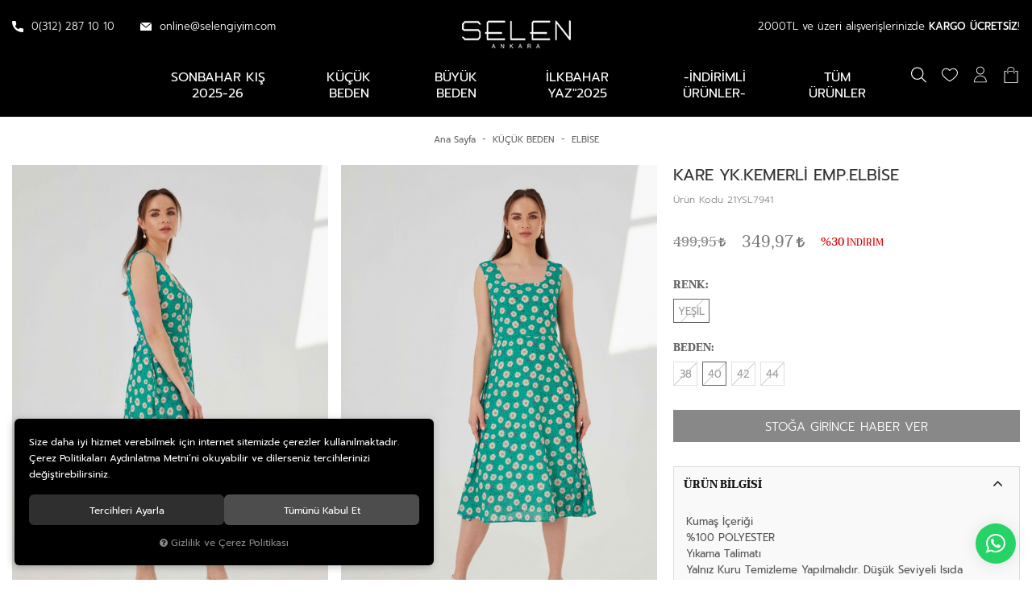

--- FILE ---
content_type: text/html; charset=UTF-8
request_url: https://www.selengiyim.com/kare-yk-kemerli-emp-elbise-yesil-40
body_size: 200568
content:
<!DOCTYPE html>
<html lang="tr" data-dir="ltr">
<head>
	<meta name="viewport" content="width=device-width, initial-scale=1.0, maximum-scale=1.0, user-scalable=no">
	<meta http-equiv="Content-Type" content="text/html; charset=utf-8">
	<!--[if lt IE 9]>
	<script src="//www.selengiyim.com/themes/cdn/v2/scripts/html5shiv.min.js"></script>
	<script src="//www.selengiyim.com/themes/cdn/v2/scripts/respond.min.js"></script>
	<![endif]-->
	<meta property="og:title" content="ELBİSE - SELEN - KARE YK.KEMERLİ EMP.ELBİSE">
	<meta property="og:description" content="ELBİSE - SELEN - KARE YK.KEMERLİ EMP.ELBİSE">
	<meta name="description" content="selengiyim.com / Online Alışveriş">
	<meta name="keywords" content="Etek, Gömlek, vb,">
	<meta name="robots" content="index,follow">
	<meta name="author" content="selengiyim.com">
	<meta name="msvalidate.01" content="">
	<meta name="yandex-verification" content="">
	<link rel="icon" href="//www.selengiyim.com/UserFiles/Fotograflar/favicon.png">
	<title>ELBİSE - SELEN - KARE YK.KEMERLİ EMP.ELBİSE</title>
	<link rel="canonical" href="https://www.selengiyim.com/kare-yk-kemerli-emp-elbise-yesil-40">
	<script>var curl = 'http://www.selengiyim.com', ModulName = 'Urun', ccurl = '//www.selengiyim.com', cdn = '//www.selengiyim.com/themes/cdn', VarsayilanResim = '//www.selengiyim.com/UserFiles/Fotograflar/thumbs/1173-11-gorsel-hazirlaniyor-noimage-png-11-gorsel-hazirlaniyor-noimage.png', ParaBirimi = 'TRY', site = {"curl":"http:\/\/www.selengiyim.com","ModulName":"Urun","ccurl":"\/\/www.selengiyim.com","cdn":"\/\/www.selengiyim.com\/themes\/cdn","VarsayilanResim":"\/\/www.selengiyim.com\/UserFiles\/Fotograflar\/thumbs\/1173-11-gorsel-hazirlaniyor-noimage-png-11-gorsel-hazirlaniyor-noimage.png","GecerliDil":"tr","VaryasyonlariListele":"1","ParaBirimi":"TRY","ParaBirimiSolIkon":"","ParaBirimiSagIkon":"<i class='fa fa-try'><\/i>","StokTakibi":"1","domain":"selengiyim.com","StoksuzFiyat":"0","GecerliUlke":null,"GecerliIl":null,"GecerliIlce":null,"GecerliMahalle":null,"mobil":false,"teklif":"0","AnonimFiyatGosterme":"0","isUser":false,"VEtiket":[],"kurye":"0","lurl":"\/\/www.selengiyim.com","GecerliBolge":null,"yuvarlama":"0","CerezMesaji":1,"cookies":{"google_ga":"cookies.marketing","google_ga4":"cookies.marketing","google_gtm":"cookies.marketing","criteo":"cookies.marketing","facebook_pixel":"cookies.marketing","google_adwords":"cookies.marketing"},"ayniSepet":false,"gucluSifre":0,"dhl":"0","google_ga":"UA-195614851-1","google_ga4":"G-71P4YPRXTF","google_gtm":"GTM-5FWJBGVG","google_adwords":"AW-16888469908","firma":"Selen Giyim San. Tic. Ltd. \u015eti","firmaKisa":"Selen Giyim","adresHarita":"0","stoksuzUrunNoIndex":0,"theme":"selengiyim"}, uye = {"mail":null,"adsoyad":null,"grup_id":null,"telif":0,"unvan":null,"vergi_no":null,"vergi_dairesi":null,"tckn":null,"tip":null,"nakitpuan":0,"nakitpuan_string":null,"smsIzin":null,"mailIzin":null,"bulten":null,"telefon":null}; var dil = {"cerezmesajitext":null,"cerezmesajikabul":null,"cerez1":"\u00c7erez Tercihleriniz"};</script>
	<script src="//www.selengiyim.com/themes/cdn/v2/jquery-3.6.0/jquery-3.6.0.min.js"></script>
	<script src="//www.selengiyim.com/themes/cdn/v2/scripts/kvkk.cookie.min.js?v=50865"></script>
	<link rel="stylesheet" href="//www.selengiyim.com/themes/cdn/v2/fonts/prompt/prompt.min.css">
	<link rel="stylesheet" href="//www.selengiyim.com/themes/cdn/v2/fonts/taviraj/taviraj.min.css">
	<link rel="stylesheet" href="//www.selengiyim.com/themes/cdn/v2/fonts/font-awesome/font-awesome.min.css">
	<link rel="stylesheet" href="//www.selengiyim.com/themes/selengiyim/css/css.demeti.min.css?v=50865">
	<link rel="stylesheet" href="//www.selengiyim.com/themes/selengiyim/css/animations.min.css">	<script defer>
		function frontend_cookies_google_ga1(){
			if(cookies.marketing){
			(function(i, s, o, g, r, a, m) {
			i['GoogleAnalyticsObject'] = r;
			i[r] = i[r] || function() {
			(i[r].q = i[r].q || []).push(arguments)
			}, i[r].l = 1 * new Date();
			a = s.createElement(o),
			m = s.getElementsByTagName(o)[0];
			a.async = 1;
			a.src = g;
			m.parentNode.insertBefore(a, m)
			})(window, document, 'script', '//www.google-analytics.com/analytics.js', 'ga');
			ga('create', 'UA-195614851-1', 'auto');
			ga('send', 'pageview');
			}
		}
		frontend_cookies_google_ga1();
	</script>
	<meta name="google-site-verification" content="IiXd2Sa6dUxw8MW90qnK7T3C4z6ukh6wnJUdxhoJZS8" />
<style>
.product-item .detail .price .tax-price, .product-item .detail .price .discounted-price, .product-item .detail .price .last-price, .product-item .detail .price .discount, .product-item .detail .price .old-price {

    color: #d80000;
}
</style>

<script>
SecilebilirUlkeler = 1;
</script>


<div class="whatsapp"><a href="https://api.whatsapp.com/send?phone=905337622999" target="_blank"><span>Whatsapp Destek</span><i class="fa fa-whatsapp" aria-hidden="true"></i></a></div>

<style>
.whatsapp {position:fixed;right: 20px;bottom: 20px;width: 50px;height: 50px;z-index:5;}
.whatsapp a {display:block;background-color:#25d366;position:relative;border-radius:100%;box-shadow: 0 1px 20px 0 rgba(0,0,0,.1); transition: background-color .4s ease; -webkit-transition: background-color .4s ease;}
.whatsapp a span{display:none;position:absolute;right: 55px;top:50%;margin:-20px 0 0 0;font-size:14px;color:#fff;font-weight:500;line-height:18px;white-space:nowrap;background-color:#23c761;border-radius:50px;padding:11px 10px;animation:righttoleft ease .5s;-webkit-animation:righttoleft ease .5s;}
.whatsapp a i{display:block;text-align:center;line-height: 50px;font-size: 28px;color:#fff;}

@media (min-width:768px){
	.whatsapp a:hover {background-color:#1ab956;}
	.whatsapp a:hover span {display:block;}
}
</style>
<!-- Google Tag Manager -->
	<script>function backend_cookies_google_gtm1(){
if(!cookies.marketing){return;}

(function(w,d,s,l,i){w[l]=w[l]||[];w[l].push({'gtm.start':
	new Date().getTime(),event:'gtm.js'});var f=d.getElementsByTagName(s)[0],
	j=d.createElement(s),dl=l!='dataLayer'?'&l='+l:'';j.async=true;j.src=
	'https://www.googletagmanager.com/gtm.js?id='+i+dl;f.parentNode.insertBefore(j,f);
	})(window,document,'script','dataLayer','GTM-5FWJBGVG');}
backend_cookies_google_gtm1();</script>
	<!-- End Google Tag Manager -->
<!-- Global site tag (gtag.js) - Google Analytics -->
	<script>
	function backend_cookies_google_ga41()
	{
		if (!cookies.marketing){return;}
		jQuery.ajax({url: 'https://www.googletagmanager.com/gtag/js?id=G-71P4YPRXTF', dataType: 'script', async: false});
		window.dataLayer = window.dataLayer || [];
		window.gtag = function(){dataLayer.push(arguments);}
		gtag('js', new Date());
		gtag('config', 'G-71P4YPRXTF');
	}
	
	backend_cookies_google_ga41();
	</script>
<script>function backend_head_kapanis_oncesi2(){
if (!cookies.marketing){return;}

<!-- Global site tag (gtag.js) - Google Ads: 701011094 -->
jQuery.getScript("https://www.googletagmanager.com/gtag/js?id=AW-16888469908")
window.dataLayer = window.dataLayer || [];
function gtag(){dataLayer.push(arguments);}
gtag('js', new Date());

gtag('config', 'AW-16888469908');}
backend_head_kapanis_oncesi2();
var fbc_id = 705372317179935;
function backend_cookies_facebook_pixel1(){
if (!cookies.marketing){return;}


/* Meta Pixel Code */
!function(f,b,e,v,n,t,s)
{if(f.fbq)return;n=f.fbq=function(){n.callMethod?
n.callMethod.apply(n,arguments):n.queue.push(arguments)};
if(!f._fbq)f._fbq=n;n.push=n;n.loaded=!0;n.version='2.0';
n.queue=[];t=b.createElement(e);t.async=!0;
t.src=v;s=b.getElementsByTagName(e)[0];
s.parentNode.insertBefore(t,s)}(window, document,'script',
'https://connect.facebook.net/en_US/fbevents.js');

}
backend_cookies_facebook_pixel1();</script>
</head>
<body data-page="Urun">
<header>
	<div class="container-fluid">
		<div class="header-inner">
			<div class="logo">
				<a href="//www.selengiyim.com"><img src="//www.selengiyim.com/UserFiles/Fotograflar/18-logo-png-logo.png" width="135" height="35" alt="ELBİSE - SELEN - KARE YK.KEMERLİ EMP.ELBİSE"></a>
			</div>
			<div class="main-nav-toggle">
				<button type="button">
					<svg class="open"><use xlink:href="#header-menu"></use></svg>
					<svg class="close"><use xlink:href="#close"></use></svg>
				</button>
			</div>
			<div class="header-contact-info">
				<ul>
					<li><a href="tel:+yyy" class="phone" data-number="0(312) 287 10 10"><svg class="phone-icon"><use xlink:href="#phone"></use></svg> 0(312) 287 10 10</a></li>
					<li><a href="tel:+yyy" class="phone" data-number=""><svg class="gsm-icon"><use xlink:href="#gsm"></use></svg> </a></li>
					<li><span><svg class="email-icon"><use xlink:href="#email"></use></svg> online@selengiyim.com</span></li>
				</ul>
			</div>
			<div class="user-nav-wrapper">
				<p>2000TL ve üzeri alışverişlerinizde <strong>KARGO ÜCRETSİZ</strong>!</p>
				<ul>
					<li class="search-col"><script>var KategoriID = "", MarkaID = "";</script>
<div class="search dropdown item">
    <div class="dropdown-toggle" type="button" data-toggle="dropdown"><svg class="search-icon"><use xlink:href="#search"></use></svg></div>
    <div class="dropdown-menu">
        <form id="AramaForm" action="/arama">
            <input type="text" name="Keyword" class="form-control" id="Kelime" value="" tabindex="1" autocomplete="off" placeholder="Ne Aramıştınız?">
            <button id="SearchFormButton"><svg class="search-icon"><use xlink:href="#search"></use></svg></button>
            <div class="dropdown-close"><svg class="close-icon"><use xlink:href="#close"></use></svg></div>
        </form>
    </div>
</div>
</li>
					<li class="fav-col"><a href="//www.selengiyim.com/Favoriler" class="favourites item"><svg class="heart-icon"><use xlink:href="#heart"></use></svg></a></li>
										<li class="account-col">
						<div class="account dropdown item" data-status="0">
							<div class="dropdown-toggle" type="button" data-toggle="dropdown"><svg class="user-icon"><use xlink:href="#user"></use></svg></div>
							<div class="dropdown-menu">
								<div class="title">Üye Girişi <a href="//www.selengiyim.com/yeni-uye"><svg class="user-icon"><use xlink:href="#user"></use></svg> Yeni Üyelik</a></div>
								<form action="https://www.selengiyim.com/giris" id="LoginForm2" method="post">
									<div class="form-group">
										<input type="text" class="form-control" id="Mail" data-rule-required="true" data-rule-email="true" name="Mail" placeholder="E-mail Adresiniz">
									</div>
									<div class="form-group">
										<input type="password" class="form-control" id="Sifre" autocomplete="off" data-rule-required="true" data-rule-sifre="true" name="Sifre" placeholder="Şifreniz">
									</div>
									<div class="form-group">
										<button class="btn" type="button" id="LoginButton2">Giriş Yap</button>
									</div>
									<div class="form-group text-center">
										<a href="//www.selengiyim.com/sifremi-unuttum">? Şifremi Unuttum</a>
									</div>
									<input type="hidden" name="Login" value="true">
									<input type="hidden" name="page-token" value="">
								</form>
							</div>
						</div>
					</li>
					
					
					<li class="cart-col">
						<div class="cart dropdown item" data-amount="0">
							<div class="dropdown-toggle" type="button" data-toggle="dropdown"><svg class="cart-icon"><use xlink:href="#cart"></use></svg><div class="amount">0</div></div>
							<div class="dropdown-menu">
							</div>
						</div>
					</li>
				</ul>
			</div>
		</div>
		<nav class="main-nav">
			<ul class="top-nav">
		<li>
		<a href="https://www.selengiyim.com/sonbahar-kis-2025-26">SONBAHAR KIŞ 2025-26</a>		
        
		
	</li>
	
	<li>
		<a href="https://www.selengiyim.com/kucuk-beden">KÜÇÜK BEDEN</a>		
                <i class="fa fa-angle-right" aria-hidden="true"></i>
        <div class="sub-nav">
            <ul class="list-wrapper">
                                <li>
                    <a href="https://www.selengiyim.com/kucuk-beden-bluz">BLUZ</a>
                    
                </li>
                
                <li>
                    <a href="https://www.selengiyim.com/ceket">CEKET</a>
                    
                </li>
                
                <li>
                    <a href="https://www.selengiyim.com/elbise">ELBİSE</a>
                    
                </li>
                
                <li>
                    <a href="https://www.selengiyim.com/etek">ETEK</a>
                    
                </li>
                
                <li>
                    <a href="https://www.selengiyim.com/gomlek-0">GÖMLEK</a>
                    
                </li>
                
                <li>
                    <a href="https://www.selengiyim.com/kucuk-beden-hirka">HIRKA</a>
                    
                </li>
                
                <li>
                    <a href="https://www.selengiyim.com/kucuk-beden-kaban">KABAN</a>
                    
                </li>
                
                <li>
                    <a href="https://www.selengiyim.com/manto">MANTO</a>
                    
                </li>
                
                <li>
                    <a href="https://www.selengiyim.com/kucuk-beden-mont">MONT</a>
                    
                </li>
                
                <li>
                    <a href="https://www.selengiyim.com/kucuk-beden-pantolon">PANTOLON</a>
                    
                </li>
                
                <li>
                    <a href="https://www.selengiyim.com/pelerin">PELERİN</a>
                    
                </li>
                
                <li>
                    <a href="https://www.selengiyim.com/kucuk-beden-penye-bluz">PENYE BLUZ</a>
                    
                </li>
                
                <li>
                    <a href="https://www.selengiyim.com/sort">ŞORT</a>
                    
                </li>
                
                <li>
                    <a href="https://www.selengiyim.com/kucuk-beden-sort">ŞORT</a>
                    
                </li>
                
                <li>
                    <a href="https://www.selengiyim.com/trench">TRENCH</a>
                    
                </li>
                
                <li>
                    <a href="https://www.selengiyim.com/kucuk-beden-tulum">TULUM</a>
                    
                </li>
                
                <li>
                    <a href="https://www.selengiyim.com/tunik">TUNİK</a>
                    
                </li>
                
                <li>
                    <a href="https://www.selengiyim.com/kucuk-beden-yelek">YELEK</a>
                    
                </li>
                
            </ul>
        </div>
        
		
	</li>
	
	<li>
		<a href="https://www.selengiyim.com/buyuk-beden">BÜYÜK BEDEN</a>		
                <i class="fa fa-angle-right" aria-hidden="true"></i>
        <div class="sub-nav">
            <ul class="list-wrapper">
                                <li>
                    <a href="https://www.selengiyim.com/buyuk-beden-bluz">BLUZ</a>
                    
                </li>
                
                <li>
                    <a href="https://www.selengiyim.com/buyuk-beden-ceket">CEKET</a>
                    
                </li>
                
                <li>
                    <a href="https://www.selengiyim.com/buyuk-beden-elbise">ELBİSE</a>
                    
                </li>
                
                <li>
                    <a href="https://www.selengiyim.com/buyuk-beden-etek">ETEK</a>
                    
                </li>
                
                <li>
                    <a href="https://www.selengiyim.com/gomlek">GÖMLEK</a>
                    
                </li>
                
                <li>
                    <a href="https://www.selengiyim.com/hirka">HIRKA</a>
                    
                </li>
                
                <li>
                    <a href="https://www.selengiyim.com/kaban">KABAN</a>
                    
                </li>
                
                <li>
                    <a href="https://www.selengiyim.com/buyuk-beden-mont">MONT</a>
                    
                </li>
                
                <li>
                    <a href="https://www.selengiyim.com/pantolon">PANTOLON</a>
                    
                </li>
                
                <li>
                    <a href="https://www.selengiyim.com/buyuk-beden-pelerin">PELERİN</a>
                    
                </li>
                
                <li>
                    <a href="https://www.selengiyim.com/penye-bluz">PENYE BLUZ</a>
                    
                </li>
                
                <li>
                    <a href="https://www.selengiyim.com/buyuk-beden-trench">TRENCH</a>
                    
                </li>
                
                <li>
                    <a href="https://www.selengiyim.com/tulum">TULUM</a>
                    
                </li>
                
                <li>
                    <a href="https://www.selengiyim.com/yelek">YELEK</a>
                    
                </li>
                
            </ul>
        </div>
        
		
	</li>
	
	<li>
		<a href="https://www.selengiyim.com/ilbahar-yaz-2025">İLkBAHAR YAZ"2025</a>		
        
		
	</li>
	
	<li>
		<a href="https://www.selengiyim.com/indirimli-urunler-5367">-İNDİRİMLİ ÜRÜNLER-</a>		
        
		
	</li>
	
	<li>
		<a href="https://www.selengiyim.com/tum-urunler">Tüm Ürünler</a>		
        
		
	</li>
	
</ul>
		</nav>
	</div>
</header>
<script>
	var TemaCevirileri = '{"Sepet":"Sepet","Kapat":"Kapat","Adet":"Adet","Toplam":"Genel Toplam","SepeteGit":"Sepete Git","SepetinizBos":"Sepetinizde ürün bulunamadı."}',
		turl = '//www.selengiyim.com/themes/selengiyim',
		FiltreOtomatikCalistir = 1,
		HataMesaji = 2,
		sepetteindirim10 = 'Sepette %10 İndirim',
		sepetteindirim15 = 'Sepette %15 İndirim',
		sepetteindirim20 = 'Sepette %20 İndirim';
	TemaCevirileri = (TemaCevirileri && TemaCevirileri != undefined ? $.parseJSON(TemaCevirileri) : $.parseJSON('{}'));
</script>




<div class="product-detail-wrapper">
	<div class="breadcrumb">
	<ul class="list-unstyled">
				<li><a href="https://www.selengiyim.com"><span>Ana Sayfa</span></a></li>
		<li><a href="https://www.selengiyim.com/kucuk-beden"><span>KÜÇÜK BEDEN</span></a></li>
		<li><a href="https://www.selengiyim.com/elbise"><span>ELBİSE</span></a></li>
		<li class="last"><a href="https://www.selengiyim.com/kare-yk-kemerli-emp-elbise-yesil-40"><h1>KARE YK.KEMERLİ EMP.ELBİSE</h1></a></li>
	</ul>
</div>
	<div class="container-fluid">
		<div class="hidden"><div id="UrunAdi">KARE YK.KEMERLİ EMP.ELBİSE</div><div id="KategoriAdi">ELBİSE</div></div><script>var UrunID = '104', ID = '619', curl = 'http://www.selengiyim.com', ModulName = 'Urun', EnBoySecimi = '0', SepetMinimum = '1', SepetArtis = '1', VaryasyonList = '[{"ID":"618","FirsatUrunu":"0","UcretsizKargo":"0","KargoUcreti":"","UrunBirimi":"1","SepetArtis":"1","Fiyat":"499.95","PiyasaFiyat":"0","SatisFiyat":"349.97","HavaleFiyat":"349.97","EskiFiyat":"0","ParaBirimi":"<i class=\u0027fa fa-try\u0027><\/i>","UrunKodu":"21YSL7941","Indirim":"30","IndirimFiyat":"349.97","StokMiktari":"0","StokMiktariString":"T\u00dcKEND\u0130","StokMiktariBlok":"stokyok","UrunVaryasyon1":"3","UrunVaryasyon2":"4","UrunVaryasyon3":"0","VarID1":"28","VarID2":"11","VarID3":"0","SeoUrl":"https:\/\/www.selengiyim.com\/kare-yk-kemerli-emp-elbise-yesil-38","KargoUcretiString":"0,00 <i class=\u0027fa fa-try\u0027><\/i>","FiyatString":"499,95 <i class=\u0027fa fa-try\u0027><\/i>","PiyasaFiyatString":"0,00 <i class=\u0027fa fa-try\u0027><\/i>","SatisFiyatString":"349,97 <i class=\u0027fa fa-try\u0027><\/i>","HavaleFiyatString":"349,97 <i class=\u0027fa fa-try\u0027><\/i>","EskiFiyatString":"0,00 <i class=\u0027fa fa-try\u0027><\/i>","IndirimFiyatString":"349,97 <i class=\u0027fa fa-try\u0027><\/i>","VergiOrani":"10","VergiOraniString":"%10","VergiHaricFiyat":"318.15","VergiHaricFiyatString":"318,15 <i class=\u0027fa fa-try\u0027><\/i>","UpdateDate":"22 May 2025  16:52","noindex":"0","Baslik":"KARE YK.KEMERL\u0130 EMP.ELB\u0130SE","VarBaslik":{"28":"YE\u015e\u0130L","11":"38"},"VarRenk":{"28":"","11":""},"VarFoto":{"28":"1173-11-gorsel-hazirlaniyor-noimage-png-11-gorsel-hazirlaniyor-noimage.png","11":"1173-11-gorsel-hazirlaniyor-noimage-png-11-gorsel-hazirlaniyor-noimage.png"},"Fotolar":[{"Foto":"1631-21ysl7941-052-1-jpg-21ysl7941-052-1.jpg","Baslik":"21YSL7941_052_1.jpg","Sira":"0"},{"Foto":"1632-21ysl7941-052-2-jpg-21ysl7941-052-2.jpg","Baslik":"21YSL7941_052_2.jpg","Sira":"0"},{"Foto":"1633-21ysl7941-052-3-jpg-21ysl7941-052-3.jpg","Baslik":"21YSL7941_052_3.jpg","Sira":"0"},{"Foto":"1634-21ysl7941-052-4-jpg-21ysl7941-052-4.jpg","Baslik":"21YSL7941_052_4.jpg","Sira":"0"}],"Favori":"0","FiyatiDusunceHaberVer":"0","GelinceHaberVer":"0","DegerAlanlari":[{"nu":"1","key":"Video Linki","value":""}],"promosyonlar":""},{"ID":"619","FirsatUrunu":"0","UcretsizKargo":"0","KargoUcreti":"","UrunBirimi":"1","SepetArtis":"1","Fiyat":"499.95","PiyasaFiyat":"0","SatisFiyat":"349.97","HavaleFiyat":"349.97","EskiFiyat":"0","ParaBirimi":"<i class=\u0027fa fa-try\u0027><\/i>","UrunKodu":"21YSL7941","Indirim":"30","IndirimFiyat":"349.97","StokMiktari":"0","StokMiktariString":"T\u00dcKEND\u0130","StokMiktariBlok":"stokyok","UrunVaryasyon1":"3","UrunVaryasyon2":"4","UrunVaryasyon3":"0","VarID1":"28","VarID2":"12","VarID3":"0","SeoUrl":"https:\/\/www.selengiyim.com\/kare-yk-kemerli-emp-elbise-yesil-40","KargoUcretiString":"0,00 <i class=\u0027fa fa-try\u0027><\/i>","FiyatString":"499,95 <i class=\u0027fa fa-try\u0027><\/i>","PiyasaFiyatString":"0,00 <i class=\u0027fa fa-try\u0027><\/i>","SatisFiyatString":"349,97 <i class=\u0027fa fa-try\u0027><\/i>","HavaleFiyatString":"349,97 <i class=\u0027fa fa-try\u0027><\/i>","EskiFiyatString":"0,00 <i class=\u0027fa fa-try\u0027><\/i>","IndirimFiyatString":"349,97 <i class=\u0027fa fa-try\u0027><\/i>","VergiOrani":"10","VergiOraniString":"%10","VergiHaricFiyat":"318.15","VergiHaricFiyatString":"318,15 <i class=\u0027fa fa-try\u0027><\/i>","UpdateDate":"22 May 2025  16:52","noindex":"0","Baslik":"KARE YK.KEMERL\u0130 EMP.ELB\u0130SE","VarBaslik":{"28":"YE\u015e\u0130L","12":"40"},"VarRenk":{"28":"","12":""},"VarFoto":{"28":"1173-11-gorsel-hazirlaniyor-noimage-png-11-gorsel-hazirlaniyor-noimage.png","12":"1173-11-gorsel-hazirlaniyor-noimage-png-11-gorsel-hazirlaniyor-noimage.png"},"Fotolar":[{"Foto":"1631-21ysl7941-052-1-jpg-21ysl7941-052-1.jpg","Baslik":"21YSL7941_052_1.jpg","Sira":"0"},{"Foto":"1632-21ysl7941-052-2-jpg-21ysl7941-052-2.jpg","Baslik":"21YSL7941_052_2.jpg","Sira":"0"},{"Foto":"1633-21ysl7941-052-3-jpg-21ysl7941-052-3.jpg","Baslik":"21YSL7941_052_3.jpg","Sira":"0"},{"Foto":"1634-21ysl7941-052-4-jpg-21ysl7941-052-4.jpg","Baslik":"21YSL7941_052_4.jpg","Sira":"0"}],"Favori":"0","FiyatiDusunceHaberVer":"0","GelinceHaberVer":"0","DegerAlanlari":[{"nu":"1","key":"Video Linki","value":""}],"promosyonlar":""},{"ID":"620","FirsatUrunu":"0","UcretsizKargo":"0","KargoUcreti":"","UrunBirimi":"1","SepetArtis":"1","Fiyat":"499.95","PiyasaFiyat":"0","SatisFiyat":"349.97","HavaleFiyat":"349.97","EskiFiyat":"0","ParaBirimi":"<i class=\u0027fa fa-try\u0027><\/i>","UrunKodu":"21YSL7941","Indirim":"30","IndirimFiyat":"349.97","StokMiktari":"0","StokMiktariString":"T\u00dcKEND\u0130","StokMiktariBlok":"stokyok","UrunVaryasyon1":"3","UrunVaryasyon2":"4","UrunVaryasyon3":"0","VarID1":"28","VarID2":"13","VarID3":"0","SeoUrl":"https:\/\/www.selengiyim.com\/kare-yk-kemerli-emp-elbise-yesil-42","KargoUcretiString":"0,00 <i class=\u0027fa fa-try\u0027><\/i>","FiyatString":"499,95 <i class=\u0027fa fa-try\u0027><\/i>","PiyasaFiyatString":"0,00 <i class=\u0027fa fa-try\u0027><\/i>","SatisFiyatString":"349,97 <i class=\u0027fa fa-try\u0027><\/i>","HavaleFiyatString":"349,97 <i class=\u0027fa fa-try\u0027><\/i>","EskiFiyatString":"0,00 <i class=\u0027fa fa-try\u0027><\/i>","IndirimFiyatString":"349,97 <i class=\u0027fa fa-try\u0027><\/i>","VergiOrani":"10","VergiOraniString":"%10","VergiHaricFiyat":"318.15","VergiHaricFiyatString":"318,15 <i class=\u0027fa fa-try\u0027><\/i>","UpdateDate":"22 May 2025  16:52","noindex":"0","Baslik":"KARE YK.KEMERL\u0130 EMP.ELB\u0130SE","VarBaslik":{"28":"YE\u015e\u0130L","13":"42"},"VarRenk":{"28":"","13":""},"VarFoto":{"28":"1173-11-gorsel-hazirlaniyor-noimage-png-11-gorsel-hazirlaniyor-noimage.png","13":"1173-11-gorsel-hazirlaniyor-noimage-png-11-gorsel-hazirlaniyor-noimage.png"},"Fotolar":[{"Foto":"1631-21ysl7941-052-1-jpg-21ysl7941-052-1.jpg","Baslik":"21YSL7941_052_1.jpg","Sira":"0"},{"Foto":"1632-21ysl7941-052-2-jpg-21ysl7941-052-2.jpg","Baslik":"21YSL7941_052_2.jpg","Sira":"0"},{"Foto":"1633-21ysl7941-052-3-jpg-21ysl7941-052-3.jpg","Baslik":"21YSL7941_052_3.jpg","Sira":"0"},{"Foto":"1634-21ysl7941-052-4-jpg-21ysl7941-052-4.jpg","Baslik":"21YSL7941_052_4.jpg","Sira":"0"}],"Favori":"0","FiyatiDusunceHaberVer":"0","GelinceHaberVer":"0","DegerAlanlari":[{"nu":"1","key":"Video Linki","value":""}],"promosyonlar":""},{"ID":"621","FirsatUrunu":"0","UcretsizKargo":"0","KargoUcreti":"","UrunBirimi":"1","SepetArtis":"1","Fiyat":"499.95","PiyasaFiyat":"0","SatisFiyat":"349.97","HavaleFiyat":"349.97","EskiFiyat":"0","ParaBirimi":"<i class=\u0027fa fa-try\u0027><\/i>","UrunKodu":"21YSL7941","Indirim":"30","IndirimFiyat":"349.97","StokMiktari":"0","StokMiktariString":"T\u00dcKEND\u0130","StokMiktariBlok":"stokyok","UrunVaryasyon1":"3","UrunVaryasyon2":"4","UrunVaryasyon3":"0","VarID1":"28","VarID2":"14","VarID3":"0","SeoUrl":"https:\/\/www.selengiyim.com\/kare-yk-kemerli-emp-elbise-yesil-44","KargoUcretiString":"0,00 <i class=\u0027fa fa-try\u0027><\/i>","FiyatString":"499,95 <i class=\u0027fa fa-try\u0027><\/i>","PiyasaFiyatString":"0,00 <i class=\u0027fa fa-try\u0027><\/i>","SatisFiyatString":"349,97 <i class=\u0027fa fa-try\u0027><\/i>","HavaleFiyatString":"349,97 <i class=\u0027fa fa-try\u0027><\/i>","EskiFiyatString":"0,00 <i class=\u0027fa fa-try\u0027><\/i>","IndirimFiyatString":"349,97 <i class=\u0027fa fa-try\u0027><\/i>","VergiOrani":"10","VergiOraniString":"%10","VergiHaricFiyat":"318.15","VergiHaricFiyatString":"318,15 <i class=\u0027fa fa-try\u0027><\/i>","UpdateDate":"22 May 2025  16:52","noindex":"0","Baslik":"KARE YK.KEMERL\u0130 EMP.ELB\u0130SE","VarBaslik":{"28":"YE\u015e\u0130L","14":"44"},"VarRenk":{"28":"","14":""},"VarFoto":{"28":"1173-11-gorsel-hazirlaniyor-noimage-png-11-gorsel-hazirlaniyor-noimage.png","14":"1173-11-gorsel-hazirlaniyor-noimage-png-11-gorsel-hazirlaniyor-noimage.png"},"Fotolar":[{"Foto":"1631-21ysl7941-052-1-jpg-21ysl7941-052-1.jpg","Baslik":"21YSL7941_052_1.jpg","Sira":"0"},{"Foto":"1632-21ysl7941-052-2-jpg-21ysl7941-052-2.jpg","Baslik":"21YSL7941_052_2.jpg","Sira":"0"},{"Foto":"1633-21ysl7941-052-3-jpg-21ysl7941-052-3.jpg","Baslik":"21YSL7941_052_3.jpg","Sira":"0"},{"Foto":"1634-21ysl7941-052-4-jpg-21ysl7941-052-4.jpg","Baslik":"21YSL7941_052_4.jpg","Sira":"0"}],"Favori":"0","FiyatiDusunceHaberVer":"0","GelinceHaberVer":"0","DegerAlanlari":[{"nu":"1","key":"Video Linki","value":""}],"promosyonlar":""}]', VaryasyonListJson = [{"ID":"618","FirsatUrunu":"0","UcretsizKargo":"0","KargoUcreti":"","UrunBirimi":"1","SepetArtis":1,"Fiyat":499.95,"PiyasaFiyat":0,"SatisFiyat":349.97,"HavaleFiyat":349.97,"EskiFiyat":0,"ParaBirimi":"<i class='fa fa-try'><\/i>","UrunKodu":"21YSL7941","Indirim":30,"IndirimFiyat":349.97,"StokMiktari":0,"StokMiktariString":"T\u00dcKEND\u0130","StokMiktariBlok":"stokyok","UrunVaryasyon1":"3","UrunVaryasyon2":"4","UrunVaryasyon3":"0","VarID1":"28","VarID2":"11","VarID3":"0","SeoUrl":"https:\/\/www.selengiyim.com\/kare-yk-kemerli-emp-elbise-yesil-38","KargoUcretiString":"0,00 <i class='fa fa-try'><\/i>","FiyatString":"499,95 <i class='fa fa-try'><\/i>","PiyasaFiyatString":"0,00 <i class='fa fa-try'><\/i>","SatisFiyatString":"349,97 <i class='fa fa-try'><\/i>","HavaleFiyatString":"349,97 <i class='fa fa-try'><\/i>","EskiFiyatString":"0,00 <i class='fa fa-try'><\/i>","IndirimFiyatString":"349,97 <i class='fa fa-try'><\/i>","VergiOrani":10,"VergiOraniString":"%10","VergiHaricFiyat":318.15,"VergiHaricFiyatString":"318,15 <i class='fa fa-try'><\/i>","UpdateDate":"22 May 2025  16:52","noindex":"0","Baslik":"KARE YK.KEMERL\u0130 EMP.ELB\u0130SE","VarBaslik":{"28":"YE\u015e\u0130L","11":"38"},"VarRenk":{"28":"","11":""},"VarFoto":{"28":"1173-11-gorsel-hazirlaniyor-noimage-png-11-gorsel-hazirlaniyor-noimage.png","11":"1173-11-gorsel-hazirlaniyor-noimage-png-11-gorsel-hazirlaniyor-noimage.png"},"Fotolar":[{"Foto":"1631-21ysl7941-052-1-jpg-21ysl7941-052-1.jpg","Baslik":"21YSL7941_052_1.jpg","Sira":"0"},{"Foto":"1632-21ysl7941-052-2-jpg-21ysl7941-052-2.jpg","Baslik":"21YSL7941_052_2.jpg","Sira":"0"},{"Foto":"1633-21ysl7941-052-3-jpg-21ysl7941-052-3.jpg","Baslik":"21YSL7941_052_3.jpg","Sira":"0"},{"Foto":"1634-21ysl7941-052-4-jpg-21ysl7941-052-4.jpg","Baslik":"21YSL7941_052_4.jpg","Sira":"0"}],"Favori":0,"FiyatiDusunceHaberVer":0,"GelinceHaberVer":0,"DegerAlanlari":[{"nu":1,"key":"Video Linki","value":""}],"promosyonlar":""},{"ID":"619","FirsatUrunu":"0","UcretsizKargo":"0","KargoUcreti":"","UrunBirimi":"1","SepetArtis":1,"Fiyat":499.95,"PiyasaFiyat":0,"SatisFiyat":349.97,"HavaleFiyat":349.97,"EskiFiyat":0,"ParaBirimi":"<i class='fa fa-try'><\/i>","UrunKodu":"21YSL7941","Indirim":30,"IndirimFiyat":349.97,"StokMiktari":0,"StokMiktariString":"T\u00dcKEND\u0130","StokMiktariBlok":"stokyok","UrunVaryasyon1":"3","UrunVaryasyon2":"4","UrunVaryasyon3":"0","VarID1":"28","VarID2":"12","VarID3":"0","SeoUrl":"https:\/\/www.selengiyim.com\/kare-yk-kemerli-emp-elbise-yesil-40","KargoUcretiString":"0,00 <i class='fa fa-try'><\/i>","FiyatString":"499,95 <i class='fa fa-try'><\/i>","PiyasaFiyatString":"0,00 <i class='fa fa-try'><\/i>","SatisFiyatString":"349,97 <i class='fa fa-try'><\/i>","HavaleFiyatString":"349,97 <i class='fa fa-try'><\/i>","EskiFiyatString":"0,00 <i class='fa fa-try'><\/i>","IndirimFiyatString":"349,97 <i class='fa fa-try'><\/i>","VergiOrani":10,"VergiOraniString":"%10","VergiHaricFiyat":318.15,"VergiHaricFiyatString":"318,15 <i class='fa fa-try'><\/i>","UpdateDate":"22 May 2025  16:52","noindex":"0","Baslik":"KARE YK.KEMERL\u0130 EMP.ELB\u0130SE","VarBaslik":{"28":"YE\u015e\u0130L","12":"40"},"VarRenk":{"28":"","12":""},"VarFoto":{"28":"1173-11-gorsel-hazirlaniyor-noimage-png-11-gorsel-hazirlaniyor-noimage.png","12":"1173-11-gorsel-hazirlaniyor-noimage-png-11-gorsel-hazirlaniyor-noimage.png"},"Fotolar":[{"Foto":"1631-21ysl7941-052-1-jpg-21ysl7941-052-1.jpg","Baslik":"21YSL7941_052_1.jpg","Sira":"0"},{"Foto":"1632-21ysl7941-052-2-jpg-21ysl7941-052-2.jpg","Baslik":"21YSL7941_052_2.jpg","Sira":"0"},{"Foto":"1633-21ysl7941-052-3-jpg-21ysl7941-052-3.jpg","Baslik":"21YSL7941_052_3.jpg","Sira":"0"},{"Foto":"1634-21ysl7941-052-4-jpg-21ysl7941-052-4.jpg","Baslik":"21YSL7941_052_4.jpg","Sira":"0"}],"Favori":0,"FiyatiDusunceHaberVer":0,"GelinceHaberVer":0,"DegerAlanlari":[{"nu":1,"key":"Video Linki","value":""}],"promosyonlar":""},{"ID":"620","FirsatUrunu":"0","UcretsizKargo":"0","KargoUcreti":"","UrunBirimi":"1","SepetArtis":1,"Fiyat":499.95,"PiyasaFiyat":0,"SatisFiyat":349.97,"HavaleFiyat":349.97,"EskiFiyat":0,"ParaBirimi":"<i class='fa fa-try'><\/i>","UrunKodu":"21YSL7941","Indirim":30,"IndirimFiyat":349.97,"StokMiktari":0,"StokMiktariString":"T\u00dcKEND\u0130","StokMiktariBlok":"stokyok","UrunVaryasyon1":"3","UrunVaryasyon2":"4","UrunVaryasyon3":"0","VarID1":"28","VarID2":"13","VarID3":"0","SeoUrl":"https:\/\/www.selengiyim.com\/kare-yk-kemerli-emp-elbise-yesil-42","KargoUcretiString":"0,00 <i class='fa fa-try'><\/i>","FiyatString":"499,95 <i class='fa fa-try'><\/i>","PiyasaFiyatString":"0,00 <i class='fa fa-try'><\/i>","SatisFiyatString":"349,97 <i class='fa fa-try'><\/i>","HavaleFiyatString":"349,97 <i class='fa fa-try'><\/i>","EskiFiyatString":"0,00 <i class='fa fa-try'><\/i>","IndirimFiyatString":"349,97 <i class='fa fa-try'><\/i>","VergiOrani":10,"VergiOraniString":"%10","VergiHaricFiyat":318.15,"VergiHaricFiyatString":"318,15 <i class='fa fa-try'><\/i>","UpdateDate":"22 May 2025  16:52","noindex":"0","Baslik":"KARE YK.KEMERL\u0130 EMP.ELB\u0130SE","VarBaslik":{"28":"YE\u015e\u0130L","13":"42"},"VarRenk":{"28":"","13":""},"VarFoto":{"28":"1173-11-gorsel-hazirlaniyor-noimage-png-11-gorsel-hazirlaniyor-noimage.png","13":"1173-11-gorsel-hazirlaniyor-noimage-png-11-gorsel-hazirlaniyor-noimage.png"},"Fotolar":[{"Foto":"1631-21ysl7941-052-1-jpg-21ysl7941-052-1.jpg","Baslik":"21YSL7941_052_1.jpg","Sira":"0"},{"Foto":"1632-21ysl7941-052-2-jpg-21ysl7941-052-2.jpg","Baslik":"21YSL7941_052_2.jpg","Sira":"0"},{"Foto":"1633-21ysl7941-052-3-jpg-21ysl7941-052-3.jpg","Baslik":"21YSL7941_052_3.jpg","Sira":"0"},{"Foto":"1634-21ysl7941-052-4-jpg-21ysl7941-052-4.jpg","Baslik":"21YSL7941_052_4.jpg","Sira":"0"}],"Favori":0,"FiyatiDusunceHaberVer":0,"GelinceHaberVer":0,"DegerAlanlari":[{"nu":1,"key":"Video Linki","value":""}],"promosyonlar":""},{"ID":"621","FirsatUrunu":"0","UcretsizKargo":"0","KargoUcreti":"","UrunBirimi":"1","SepetArtis":1,"Fiyat":499.95,"PiyasaFiyat":0,"SatisFiyat":349.97,"HavaleFiyat":349.97,"EskiFiyat":0,"ParaBirimi":"<i class='fa fa-try'><\/i>","UrunKodu":"21YSL7941","Indirim":30,"IndirimFiyat":349.97,"StokMiktari":0,"StokMiktariString":"T\u00dcKEND\u0130","StokMiktariBlok":"stokyok","UrunVaryasyon1":"3","UrunVaryasyon2":"4","UrunVaryasyon3":"0","VarID1":"28","VarID2":"14","VarID3":"0","SeoUrl":"https:\/\/www.selengiyim.com\/kare-yk-kemerli-emp-elbise-yesil-44","KargoUcretiString":"0,00 <i class='fa fa-try'><\/i>","FiyatString":"499,95 <i class='fa fa-try'><\/i>","PiyasaFiyatString":"0,00 <i class='fa fa-try'><\/i>","SatisFiyatString":"349,97 <i class='fa fa-try'><\/i>","HavaleFiyatString":"349,97 <i class='fa fa-try'><\/i>","EskiFiyatString":"0,00 <i class='fa fa-try'><\/i>","IndirimFiyatString":"349,97 <i class='fa fa-try'><\/i>","VergiOrani":10,"VergiOraniString":"%10","VergiHaricFiyat":318.15,"VergiHaricFiyatString":"318,15 <i class='fa fa-try'><\/i>","UpdateDate":"22 May 2025  16:52","noindex":"0","Baslik":"KARE YK.KEMERL\u0130 EMP.ELB\u0130SE","VarBaslik":{"28":"YE\u015e\u0130L","14":"44"},"VarRenk":{"28":"","14":""},"VarFoto":{"28":"1173-11-gorsel-hazirlaniyor-noimage-png-11-gorsel-hazirlaniyor-noimage.png","14":"1173-11-gorsel-hazirlaniyor-noimage-png-11-gorsel-hazirlaniyor-noimage.png"},"Fotolar":[{"Foto":"1631-21ysl7941-052-1-jpg-21ysl7941-052-1.jpg","Baslik":"21YSL7941_052_1.jpg","Sira":"0"},{"Foto":"1632-21ysl7941-052-2-jpg-21ysl7941-052-2.jpg","Baslik":"21YSL7941_052_2.jpg","Sira":"0"},{"Foto":"1633-21ysl7941-052-3-jpg-21ysl7941-052-3.jpg","Baslik":"21YSL7941_052_3.jpg","Sira":"0"},{"Foto":"1634-21ysl7941-052-4-jpg-21ysl7941-052-4.jpg","Baslik":"21YSL7941_052_4.jpg","Sira":"0"}],"Favori":0,"FiyatiDusunceHaberVer":0,"GelinceHaberVer":0,"DegerAlanlari":[{"nu":1,"key":"Video Linki","value":""}],"promosyonlar":""}], ResUrl = '//www.selengiyim.com/UserFiles/Fotograflar/', UrunFotoPlaceholder = '//www.selengiyim.com/UserFiles/Fotograflar/798-spacer-gif-spacer.gif', AksesuarList = '[]', NoImage = '//www.selengiyim.com/UserFiles/Fotograflar/thumbs/1173-11-gorsel-hazirlaniyor-noimage-png-11-gorsel-hazirlaniyor-noimage.png', conversiondata = {"urunID":"104","varyasyonID":"619","fiyat":499.95,"indirimliFiyat":349.97,"kategoriler":["K\u00dc\u00c7\u00dcK BEDEN","ELB\u0130SE"],"nitelikler":["YE\u015e\u0130L","40"],"paraBirimi":"TRY"}, Fotolar = '', StokDurumuVar = "VAR", StokDurumuYok = "TÜKENDİ", FavorilereEkle = "Favorilere Ekle", FavorilerdenSil = "Favorilerden Sil", FiyatHaberVer = "Fiyatı Düşünce Haber Ver", FiyatHaberVerme = "Fiyatı Düşünce Haber Verme", GelinceHaberVer = "Stoğa Girince Haber Ver", GelinceHaberVerme = "Stoğa Girince Haber Verme", degerinisecmediniz = ""; AksesuarList = (AksesuarList.length > 0 ? AksesuarList : JSON.stringify(new Array())); var productData = []; productData.image = "//www.selengiyim.com/UserFiles/Fotograflar/org/1631-21ysl7941-052-1-jpg-21ysl7941-052-1.jpg"; productData.id = "104"; productData.vid = "619"; productData.name = document.getElementById('UrunAdi').innerText; productData.code = "21YSL7941"; productData.barcode = "8682019118130"; productData.brand = "SELEN"; productData.category = document.getElementById('KategoriAdi').innerText; productData.url = "https://www.selengiyim.com/kare-yk-kemerli-emp-elbise-yesil-40"; if("349,97".length){ productData.price = "349,97"; productData.oldprice = "499,95"; }else{ productData.price = "499,95"; } if(typeof site !== "undefined"){ productData.currency = site.ParaBirimi; }else{ productData.currency = "<i class='fa fa-try'></i>"; }if(typeof conversiondata!="undefined") conversiondata["sayfa"]="detay",conversiondata["urunKodu"]="21YSL7941",conversiondata["urunAdi"]=document.getElementById('UrunAdi').innerText,conversiondata["gorsel"]="//www.selengiyim.com/UserFiles/Fotograflar/org/1631-21ysl7941-052-1-jpg-21ysl7941-052-1.jpg",conversiondata["sonFiyat"]=(typeof conversiondata["promosyonluFiyat"] != "undefined") ? conversiondata["promosyonluFiyat"] : (typeof conversiondata["indirimliFiyat"] != "undefined") ? conversiondata["indirimliFiyat"] : conversiondata["fiyat"];if(typeof conversiondata!="undefined" && "SELEN".length) conversiondata["marka"]="SELEN"</script>
<script>
  var FotoPlaceholder   = 1,
    ZoomTip             = 'inner',
    BuyukFotoSayfalama  = 1,
	BuyukFotoOkKontrol  = 0,
    UrunFotoLightbox    = 2,
    AksesuarTip   = 0,
    AksesuarFiyat = 1,
    PaylasBaslik  = "selengiyim.com",
    PaylasText    = "",
    PaylasUrl     = "https://www.selengiyim.com/kare-yk-kemerli-emp-elbise-yesil-40",
    Var1Seo       = 1,
    Var1Tip       = 1,
    Var2Tip       = 1,
    Var3Tip       = 1;
</script>
<script>
	$('body').attr('data-siparis','0');
	
</script>
<script src="//www.selengiyim.com/themes/cdn/v2/scripts/urun.detay.min.js?v=50865"></script>

<div class="product" data-Etiket1="0" data-Etiket2="0" data-Etiket3="0">
  <div class="row">
    <div class="col-xs-12 col-sm-6 col-md-8">
      <div class="product-image" data-deger-value0="">
        <script src="//www.selengiyim.com/themes/cdn/v2/elevatezoom-3.0.8/jquery.elevatezoom-3.0.8.min.js"></script>
<meta name="og:image" content="//www.selengiyim.com/UserFiles/Fotograflar/org/1634-21ysl7941-052-4-jpg-21ysl7941-052-4.jpg">
<script>
	var images = '',
		thumbs = '',
		BuyukFotoLinkText = BuyukFotoLinkText,
		UrunAdi = $('.breadcrumb h1').text();
		
	if(BuyukFotoSayfalama == 'undefined' || BuyukFotoSayfalama == null || !jQuery.isNumeric(BuyukFotoSayfalama)){ var BuyukFotoSayfalama = 0; }
	if(BuyukFotoSayfalamaKontrol == 'undefined' || BuyukFotoSayfalamaKontrol == null || !jQuery.isNumeric(BuyukFotoSayfalamaKontrol)){ var BuyukFotoSayfalamaKontrol = 0; }
	if(BuyukFotoOkKontrol == 0){ var BuyukFotoOkKontrol = false; } else { var BuyukFotoOkKontrol = true; }
	if(BuyukFotoOkOnceki == 'undefined' || BuyukFotoOkOnceki == null){ var BuyukFotoOkOnceki = false; }
	if(BuyukFotoOkSonraki == 'undefined' || BuyukFotoOkSonraki == null){ var BuyukFotoOkSonraki = false; }	
	if(BuyukFotoOtomatikSlide == 1){ var BuyukFotoOtomatikSlide = true; } else { var BuyukFotoOtomatikSlide = false; }
	if(BuyukFotoDokunmatik == 1){ var BuyukFotoDokunmatik = true; } else { var BuyukFotoDokunmatik = false; }
	if(BuyukFotoSonsuzDongu == 1){ var BuyukFotoSonsuzDongu = true; } else { var BuyukFotoSonsuzDongu = false; }
	if(BuyukFotoFadeEfekti == 1){ var BuyukFotoFadeEfekti = true; } else { var BuyukFotoFadeEfekti = false; }
	if(KucukFotoSayfalama == 1){ var KucukFotoSayfalama = true; } else { var KucukFotoSayfalama = false; }
	if(KucukFotoOkKontrol == 1){ var KucukFotoOkKontrol = true; } else { var KucukFotoOkKontrol = false; }
	if(KucukFotoOkOnceki == 'undefined' || KucukFotoOkOnceki == null){ var KucukFotoOkOnceki = false; }
	if(KucukFotoOkSonraki == 'undefined' || KucukFotoOkSonraki == null){ var KucukFotoOkSonraki = false; }
	if(KucukFotoSlideYonu == 1){ var KucukFotoSlideYonu = true; } else { var KucukFotoSlideYonu = false; }
	if(KucukFotoSahneSayisi == 'undefined' || KucukFotoSahneSayisi == null || !jQuery.isNumeric(KucukFotoSahneSayisi)){ var KucukFotoSahneSayisi = 4; }
	if(KucukFotoOrtala == 1){ var KucukFotoOrtala = true; } else { var KucukFotoOrtala = false; }
	if(UrunFotoLightbox == 'undefined' || UrunFotoLightbox == null || !jQuery.isNumeric(UrunFotoLightbox)){ var UrunFotoLightbox = 1; }
	if(BuyukFotoYol == 'undefined' || BuyukFotoYol == null){ var BuyukFotoYol = ''; } else { var BuyukFotoYol = BuyukFotoYol +'/'}
	if(KucukFotoYol == 'undefined' || KucukFotoYol == null){ var KucukFotoYol = 'thumbs'; }	
	if(FotoPlaceholder == 'undefined' || FotoPlaceholder == null || !jQuery.isNumeric(FotoPlaceholder)){ var FotoPlaceholder = 0; }
	if(BuyukFotoPlaceholder == 'undefined' || BuyukFotoPlaceholder == null){ var BuyukFotoPlaceholder = '//www.selengiyim.com/UserFiles/Fotograflar/798-spacer-gif-spacer.gif'; }
	if(KucukFotoPlaceholder == 'undefined' || KucukFotoPlaceholder == null){ var KucukFotoPlaceholder = '//www.selengiyim.com/UserFiles/Fotograflar/798-spacer-gif-spacer.gif'; }
	if(ZoomAktif == 'undefined' || ZoomAktif == null || !jQuery.isNumeric(ZoomAktif)){ var ZoomAktif = 1; }
	if(ZoomTip == 'undefined' || ZoomTip == null){ var ZoomTip = 'window'; }
	
	var BuyukFotoSayfalamaD = BuyukFotoSayfalama;
	
	var sliderConfig = {
		autoplay: BuyukFotoOtomatikSlide,
		infinite: BuyukFotoSonsuzDongu,
		arrows: BuyukFotoOkKontrol,
		fade: BuyukFotoFadeEfekti,
		touchMove: BuyukFotoDokunmatik
	};
	if(BuyukFotoOkOnceki && BuyukFotoOkSonraki){
		sliderConfig['prevArrow'] = BuyukFotoOkOnceki;
		sliderConfig['nextArrow'] = BuyukFotoOkSonraki;
	}
	var ksliderConfig = {
		autoplay: false,
		infinite: BuyukFotoSonsuzDongu,
		centerMode: KucukFotoOrtala,
		dots: KucukFotoSayfalama,
		arrows: KucukFotoOkKontrol,
		vertical: KucukFotoSlideYonu,
		slidesToShow: KucukFotoSahneSayisi,
		swipeToSlide: true,
		focusOnSelect: true
	};
	if(KucukFotoOkOnceki && KucukFotoOkOnceki){
		ksliderConfig['prevArrow'] = KucukFotoOkOnceki;
		ksliderConfig['nextArrow'] = KucukFotoOkSonraki;
	}
	var zoomConfig = {
		zoomType: ZoomTip,
		gallery:'gallery_01',
		galleryActiveClass: 'active',
		cursor: "crosshair",
		responsive:true,
		easing:true,
		zoomWindowFadeIn: 500,
		zoomWindowFadeOut: 500,
		lensFadeIn: 500,
		lensFadeOut: 500
	};	
	var gorselsayisi = 0;
		images = images + '<div class="images-item"><a href="//www.selengiyim.com/UserFiles/Fotograflar/org/1631-21ysl7941-052-1-jpg-21ysl7941-052-1.jpg" data-lightbox="image-gallery" title="'+ UrunAdi +'"><img '+ (FotoPlaceholder ? 'src="'+ BuyukFotoPlaceholder +'" data-src="//www.selengiyim.com/UserFiles/Fotograflar/'+ BuyukFotoYol +'1631-21ysl7941-052-1-jpg-21ysl7941-052-1.jpg" class="b-lazy"' : 'src="//www.selengiyim.com/UserFiles/Fotograflar/'+ BuyukFotoYol +'1631-21ysl7941-052-1-jpg-21ysl7941-052-1.jpg"') +' data-zoom-image="//www.selengiyim.com/UserFiles/Fotograflar/org/1631-21ysl7941-052-1-jpg-21ysl7941-052-1.jpg" alt="'+ UrunAdi +'"></a></div>';
	if(site.VarsayilanResim !== '//www.selengiyim.com/UserFiles/Fotograflar/thumbs/1631-21ysl7941-052-1-jpg-21ysl7941-052-1.jpg'){
		thumbs = thumbs + '<div class="thumbs-item"><img '+ (FotoPlaceholder ? 'src="'+ KucukFotoPlaceholder +'" data-src="//www.selengiyim.com/UserFiles/Fotograflar/'+ KucukFotoYol +'/1631-21ysl7941-052-1-jpg-21ysl7941-052-1.jpg" class="b-lazy"' : 'src="//www.selengiyim.com/UserFiles/Fotograflar/'+ KucukFotoYol +'/1631-21ysl7941-052-1-jpg-21ysl7941-052-1.jpg"') +'></div>';
		gorselsayisi++
	}
	
	images = images + '<div class="images-item"><a href="//www.selengiyim.com/UserFiles/Fotograflar/org/1632-21ysl7941-052-2-jpg-21ysl7941-052-2.jpg" data-lightbox="image-gallery" title="'+ UrunAdi +'"><img '+ (FotoPlaceholder ? 'src="'+ BuyukFotoPlaceholder +'" data-src="//www.selengiyim.com/UserFiles/Fotograflar/'+ BuyukFotoYol +'1632-21ysl7941-052-2-jpg-21ysl7941-052-2.jpg" class="b-lazy"' : 'src="//www.selengiyim.com/UserFiles/Fotograflar/'+ BuyukFotoYol +'1632-21ysl7941-052-2-jpg-21ysl7941-052-2.jpg"') +' data-zoom-image="//www.selengiyim.com/UserFiles/Fotograflar/org/1632-21ysl7941-052-2-jpg-21ysl7941-052-2.jpg" alt="'+ UrunAdi +'"></a></div>';
	if(site.VarsayilanResim !== '//www.selengiyim.com/UserFiles/Fotograflar/thumbs/1632-21ysl7941-052-2-jpg-21ysl7941-052-2.jpg'){
		thumbs = thumbs + '<div class="thumbs-item"><img '+ (FotoPlaceholder ? 'src="'+ KucukFotoPlaceholder +'" data-src="//www.selengiyim.com/UserFiles/Fotograflar/'+ KucukFotoYol +'/1632-21ysl7941-052-2-jpg-21ysl7941-052-2.jpg" class="b-lazy"' : 'src="//www.selengiyim.com/UserFiles/Fotograflar/'+ KucukFotoYol +'/1632-21ysl7941-052-2-jpg-21ysl7941-052-2.jpg"') +'></div>';
		gorselsayisi++
	}
	
	images = images + '<div class="images-item"><a href="//www.selengiyim.com/UserFiles/Fotograflar/org/1633-21ysl7941-052-3-jpg-21ysl7941-052-3.jpg" data-lightbox="image-gallery" title="'+ UrunAdi +'"><img '+ (FotoPlaceholder ? 'src="'+ BuyukFotoPlaceholder +'" data-src="//www.selengiyim.com/UserFiles/Fotograflar/'+ BuyukFotoYol +'1633-21ysl7941-052-3-jpg-21ysl7941-052-3.jpg" class="b-lazy"' : 'src="//www.selengiyim.com/UserFiles/Fotograflar/'+ BuyukFotoYol +'1633-21ysl7941-052-3-jpg-21ysl7941-052-3.jpg"') +' data-zoom-image="//www.selengiyim.com/UserFiles/Fotograflar/org/1633-21ysl7941-052-3-jpg-21ysl7941-052-3.jpg" alt="'+ UrunAdi +'"></a></div>';
	if(site.VarsayilanResim !== '//www.selengiyim.com/UserFiles/Fotograflar/thumbs/1633-21ysl7941-052-3-jpg-21ysl7941-052-3.jpg'){
		thumbs = thumbs + '<div class="thumbs-item"><img '+ (FotoPlaceholder ? 'src="'+ KucukFotoPlaceholder +'" data-src="//www.selengiyim.com/UserFiles/Fotograflar/'+ KucukFotoYol +'/1633-21ysl7941-052-3-jpg-21ysl7941-052-3.jpg" class="b-lazy"' : 'src="//www.selengiyim.com/UserFiles/Fotograflar/'+ KucukFotoYol +'/1633-21ysl7941-052-3-jpg-21ysl7941-052-3.jpg"') +'></div>';
		gorselsayisi++
	}
	
	images = images + '<div class="images-item"><a href="//www.selengiyim.com/UserFiles/Fotograflar/org/1634-21ysl7941-052-4-jpg-21ysl7941-052-4.jpg" data-lightbox="image-gallery" title="'+ UrunAdi +'"><img '+ (FotoPlaceholder ? 'src="'+ BuyukFotoPlaceholder +'" data-src="//www.selengiyim.com/UserFiles/Fotograflar/'+ BuyukFotoYol +'1634-21ysl7941-052-4-jpg-21ysl7941-052-4.jpg" class="b-lazy"' : 'src="//www.selengiyim.com/UserFiles/Fotograflar/'+ BuyukFotoYol +'1634-21ysl7941-052-4-jpg-21ysl7941-052-4.jpg"') +' data-zoom-image="//www.selengiyim.com/UserFiles/Fotograflar/org/1634-21ysl7941-052-4-jpg-21ysl7941-052-4.jpg" alt="'+ UrunAdi +'"></a></div>';
	if(site.VarsayilanResim !== '//www.selengiyim.com/UserFiles/Fotograflar/thumbs/1634-21ysl7941-052-4-jpg-21ysl7941-052-4.jpg'){
		thumbs = thumbs + '<div class="thumbs-item"><img '+ (FotoPlaceholder ? 'src="'+ KucukFotoPlaceholder +'" data-src="//www.selengiyim.com/UserFiles/Fotograflar/'+ KucukFotoYol +'/1634-21ysl7941-052-4-jpg-21ysl7941-052-4.jpg" class="b-lazy"' : 'src="//www.selengiyim.com/UserFiles/Fotograflar/'+ KucukFotoYol +'/1634-21ysl7941-052-4-jpg-21ysl7941-052-4.jpg"') +'></div>';
		gorselsayisi++
	}
	
	if(images == ''){
		document.write ('<div class="product-images-container"><div class="no-image-container"><img src="//www.selengiyim.com/UserFiles/Fotograflar/'+ BuyukFotoYol +'1634-21ysl7941-052-4-jpg-21ysl7941-052-4.jpg" alt="'+ UrunAdi +'"></div></div>');
	} else {
		if(BuyukFotoLinkText != 'undefined' && BuyukFotoLinkText != null){ link = '<div class="big-images-link"><a href="javascript:void(0);"><i class="fa fa-search-plus" aria-hidden="true"></i> <span>'+ BuyukFotoLinkText +'</span></a></div>' }else{ link = '' }
		document.write ('<div class="product-images-container"><div class="product-images-slider-container"><div class="product-images-slider">' + images + '</div></div>');
		if(thumbs !== '' && gorselsayisi > 1){
			document.write ('<div class="product-thumbs-slider-container"><div class="product-thumbs-slider">' + thumbs + '</div></div>');
			$('.product-images-container').addClass('has-thumbs');
		}
		document.write (link);
		document.write ('</div>');
	}



	if($('.product-image[data-deger-value0*="player.vimeo.com"]').length){
		var varloop = '',
			videolink = $('.product-image').attr('data-deger-value0');
		if(window.innerWidth > 1029){ varloop = ' loop'; }
		var addvideo = $('<div class="video-item"><div class="video-banner play" data-id="video0"><img src="'+ BuyukFotoPlaceholder +'" class="video-placeholder" width="480" height="720"><video id="video0"'+ varloop +' muted playsinline><source src="'+ videolink +'" type="video/mp4"></video><span class="video-banner-button"></span></div></div>').prependTo('.product-images-slider');
	}



	if(KucukFotoSahneSayisi>=gorselsayisi && BuyukFotoSayfalamaKontrol){
		BuyukFotoSayfalamaD = 0
	}
	if(BuyukFotoSayfalamaD == 1){
		sliderConfig['dots'] = true;
	}else if(BuyukFotoSayfalamaD == 2){
		sliderConfig['dots'] = false;
		sliderConfig['asNavFor'] = '.product-thumbs-slider';
		ksliderConfig['asNavFor'] = '.product-images-slider';
	}else{
		sliderConfig['dots'] = false;
	}

	$(function(){
		if(images != ''){
			$('.product-images-slider').on('init', function (event, slick, currentSlide, nextSlide){
				if($('.product-images-slider .slick-slide.slick-current video').length){
					var videobanner = $('.product-images-slider .slick-slide.slick-current .video-banner'),
					video = document.getElementById(videobanner.attr('data-id'));
					video.play();
					videobanner.addClass('pause').removeClass('play');
					if(video.paused){
						videobanner.addClass('pause').removeClass('play');
					}else{
						videobanner.addClass('play').removeClass('pause');
					}
					video.addEventListener('ended', function(e){
						$('.product-images-slider').slick('slickNext');
						videobanner.addClass('pause').removeClass('play');
					});
				}
			});
			$('.product-images-slider').slick(sliderConfig).on('afterChange', function(event, slick, currentSlide, nextSlide){
				if($('.product-images-slider .slick-slide.slick-current video').length){
					var videobanner = $('.product-images-slider .slick-slide.slick-current .video-banner'),
					video = document.getElementById(videobanner.attr('data-id'));
					video.play();
					videobanner.addClass('pause').removeClass('play');
					if(video.paused){
						videobanner.addClass('pause').removeClass('play');
					}else{
						videobanner.addClass('play').removeClass('pause');
					}
					video.addEventListener('ended', function(e){
						$('.product-images-slider').slick('slickNext');
						videobanner.addClass('replay').removeClass('play');
					});
				}
				if(FotoPlaceholder){
					bLazy.revalidate();
				}
			});
			if(ZoomAktif){
				var curImg = $('.product-images-slider .slick-current img'),
					curWidth = $('.product-images-slider').width(),
					curZoomWidth = 0;
				$('<img src="'+ curImg.attr('data-zoom-image') +'">').on('load', function(){
					curZoomWidth = $(this).get(0).naturalWidth;
					if(curZoomWidth > curWidth){
						curImg.elevateZoom(zoomConfig);
					}
				});
			}
			if(BuyukFotoSayfalamaD == 2){
				$('.product-thumbs-slider').slick(ksliderConfig).on('afterChange', function(event, slick, currentSlide, nextSlide){				
					if(FotoPlaceholder){
						bLazy.revalidate();
					}
				});
			}else{
				$('.product-thumbs-slider .thumbs-item:eq(0)').addClass('slick-current');
			}
			if(FotoPlaceholder){
				bLazy.revalidate();
			}
		}
		if(UrunFotoLightbox == 1 || (UrunFotoLightbox == 2 && window.innerWidth > 767)){
			$('a[data-lightbox="image-gallery"]').simpleLightbox({
				elementClass: 'product-image-lightbox'
			});
		}else{
			$(document).on('click','a[data-lightbox="image-gallery"]',function(e){
				e.preventDefault();
			});
		}
		$(document).on('click','.big-images-link>a', function(e){
			e.preventDefault();
			if(UrunFotoLightbox == 1 || (UrunFotoLightbox == 2 && window.innerWidth > 767)){
				$.SimpleLightbox.open({
					elementClass: 'product-image-lightbox',
					$items: $('.product-images-slider a[data-lightbox="image-gallery"]'),
					startAt: $('.product-images-slider li.slick-current').index(),
					bindToItems: false
				});
			}
		}).on('afterChange','.product-images-slider', function(){
			if(ZoomAktif){
				$('.zoomContainer').remove();
				$('.product-images-slider .slick-current img').removeData('elevateZoom');
				var curImg = $('.product-images-slider .slick-current img'),
					curWidth = $('.product-images-slider').width(),
					curZoomWidth = 0;
				$('<img src="'+ curImg.attr('data-zoom-image') +'">').on('load', function(){
					curZoomWidth = $(this).get(0).naturalWidth;
					if(curZoomWidth > curWidth){
						curImg.elevateZoom(zoomConfig);
					}
				});
			}
			if(BuyukFotoSayfalamaD != 2){
				$('.product-thumbs-slider .thumbs-item:eq('+ $('.product-images-slider .slick-current').attr('data-slick-index') +')').addClass('slick-current').siblings('.thumbs-item').removeClass('slick-current');
			}
			setTimeout(function(){
				var imageUrl = $('.product-images-slider .slick-current img').attr('data-zoom-image');
				$('.zoomWindowContainer>div').css('background-image', 'url(' + imageUrl +')');
			}, 100);			
		}).on('init','.product-images-slider', function(){
			if(ZoomAktif){
				var curImg = $('.product-images-slider .slick-current img'),
					curWidth = $('.product-images-slider').width(),
					curZoomWidth = 0;
				$('<img src="'+ curImg.attr('data-zoom-image') +'">').on('load', function(){
					curZoomWidth = $(this).get(0).naturalWidth;
					if(curZoomWidth > curWidth){
						curImg.elevateZoom(zoomConfig);
					}
				});
			}
		}).on('click','.thumbs-item',function(){
			$('.product-images-slider').slick('slickGoTo', $(this).index());
		});
	});

	function fotoGuncelle(){
		$('.product-images-container').html('').removeClass('has-thumbs');
		var images = '',
			thumbs = '',
			sayac = 0;
		$.each(Fotolar,function(fotok,fotov){
			images = images + '<div class="images-item"><a href="'+ ResUrl +'org/'+ fotov.Foto +'" data-lightbox="image-gallery" title="'+ UrunAdi +'"><img '+ (FotoPlaceholder ? 'src="'+ BuyukFotoPlaceholder +'" data-src="'+ ResUrl + BuyukFotoYol + fotov.Foto +'" class="b-lazy"' : 'src="'+ ResUrl + BuyukFotoYol + fotov.Foto +'"') +' data-zoom-image="'+ ResUrl +'org/'+ fotov.Foto +'" alt="'+ UrunAdi +'"></a></div>';
			if(site.VarsayilanResim !== ResUrl +'thumbs/'+ fotov.Foto){
				thumbs = thumbs + '<div class="thumbs-item"><img '+ (FotoPlaceholder ? 'src="'+ KucukFotoPlaceholder +'" data-src="'+ ResUrl + KucukFotoYol +'/'+ fotov.Foto +'" class="b-lazy"' : 'src="'+ ResUrl + KucukFotoYol +'/'+ fotov.Foto +'"') +'></div>';
			}
			sayac++
		});
		if(BuyukFotoLinkText != 'undefined' && BuyukFotoLinkText != null){ link = '<div class="big-images-link"><a href="javascript:void(0);"><i class="fa fa-search-plus" aria-hidden="true"></i> <span>'+ BuyukFotoLinkText +'</span></a></div>' }else{ link = '' }
		if(thumbs !== '' && sayac > 1){
			thumbs = '<div class="product-thumbs-slider-container"><div class="product-thumbs-slider">' + thumbs + '</div></div>';
			$('.product-images-container').addClass('has-thumbs');
		}else{
			thumbs = '';
		}
		$('.product-images-container').html('<div class="product-images-slider-container"><div class="product-images-slider">' + images + '</div></div>' + thumbs + link);
		if($('.product-image[data-deger-value0*="player.vimeo.com"]').length){
			var varloop = '',
				videolink = $('.product-image').attr('data-deger-value0');
			if(window.innerWidth > 1029){ varloop = ' loop'; }
			var addvideo = $('<div class="video-item"><div class="video-banner play" data-id="video0"><img src="'+ BuyukFotoPlaceholder +'" class="video-placeholder" width="480" height="720"><video id="video0"'+ varloop +' muted playsinline><source src="'+ videolink +'" type="video/mp4"></video><span class="video-banner-button"></span></div></div>').prependTo('.product-images-slider');
			$('#video0')[0].play();
		}
		$('.product-images-slider').slick(sliderConfig).on('afterChange', function(event, slick, currentSlide, nextSlide){
			if($('.product-images-slider .slick-slide.slick-current video').length){
				var videobanner = $('.product-images-slider .slick-slide.slick-current .video-banner'),
				video = document.getElementById(videobanner.attr('data-id'));
				video.play();
				videobanner.addClass('pause').removeClass('play');
				if(video.paused){
					videobanner.addClass('pause').removeClass('play');
				}else{
					videobanner.addClass('play').removeClass('pause');
				}
				video.addEventListener('ended', function(e){
					$('.product-images-slider').slick('slickNext');
					videobanner.addClass('replay').removeClass('play');
				});
			}
			if(FotoPlaceholder){
				bLazy.revalidate();
			}
		});
		if(FotoPlaceholder){
			bLazy.revalidate();
		}
		BuyukFotoSayfalamaD = BuyukFotoSayfalama;
		if(KucukFotoSahneSayisi>=sayac && BuyukFotoSayfalamaKontrol){
			BuyukFotoSayfalamaD = 0
		}
		if(thumbs !== ''){
			if(BuyukFotoSayfalamaD == 2){
				$('.product-thumbs-slider').slick(ksliderConfig).on('afterChange', function(event, slick, currentSlide, nextSlide){
					if(FotoPlaceholder){
						bLazy.revalidate();
					}
				});
			}else if(BuyukFotoSayfalamaD == 0){
				$('.product-thumbs-slider .thumbs-item:eq(0)').addClass('slick-current');
			}
		}
		if(UrunFotoLightbox == 1 || (UrunFotoLightbox == 2 && window.innerWidth > 767)){
			$('a[data-lightbox="image-gallery"]').simpleLightbox({
				elementClass: 'product-image-lightbox'
			});
		}else{
			$(document).on('click','a[data-lightbox="image-gallery"]',function(e){
				e.preventDefault();
			});
		}
		if (typeof fotoGuncellendi == "function") fotoGuncellendi();
	}
</script>


      </div>
    </div>
    <div class="col-xs-12 col-sm-6 col-md-4">
      <div class="product-detail">
        <div class="product-detail-inner">
          <h2 id="baslik">KARE YK.KEMERLİ EMP.ELBİSE</h2>
                    <p>Ürün Kodu <span id="kod">21YSL7941</span></p>
          
          
          <div class="price">
            
                        <div id="indirimsiz-fiyat"><span id="indirimsiz">499,95 <i class='fa fa-try'></i></span></div>
            <div id="indirimli-fiyat"><span id="indirimli">349,97 <i class='fa fa-try'></i></span></div>
            <div id="indirim-orani"><span id="indirim">%30</span> İNDİRİM</div>
            
            
            
          </div>
  
                    <div class="options">
                        <div class="item nitelik hide" data-baslik="Renk">
              <label>Renk: </label>
              <select name="Nitelik[3]" id="1" class="NitelikSelectBox form-control" data-nitelik-id="3">
                <option value="0">Seçiniz</option>
                                <option value="28" selected>YEŞİL</option>
                
              </select>
            </div>
            
            <div class="item nitelik hide" data-baslik="Beden">
              <label>Beden: </label>
              <select name="Nitelik[4]" id="2" class="NitelikSelectBox form-control" data-nitelik-id="4">
                <option value="0">Seçiniz</option>
                                <option value="11" >38</option>
                
                <option value="12" selected>40</option>
                
                <option value="13" >42</option>
                
                <option value="14" >44</option>
                
              </select>
            </div>
            
          </div>
          
  
          <div class="siparis">
              <div class="amount">
                <span class="adet-azalt"><i class="fa fa-minus" aria-hidden="true"></i></span>
                <input type="text" name="Adet" value="1" class="form-control">
                <span class="adet-arttir"><i class="fa fa-plus" aria-hidden="true"></i></span>
              </div>
              <div class="text">Adet</div>
                            <a href="javascript:void(0);" class="FavoriEkleSilButtonDetay" id="FavoriEkleSilButtonDetay" data-param="FavorilereEkle" data-type="1" data-message="Favorilere Ekle"><svg><use xlink:href="#heart"></use></svg></a>
              
              <button class="SepeteEkleButtonDetay" data-urun-id="619" data="SepeteEkle" role="button">Sepete Ekle</button>
              <a href="https://api.whatsapp.com/send?phone=905337622999&text=https://www.selengiyim.com/kare-yk-kemerli-emp-elbise-yesil-40 Merhaba, bu ürün için görüşmek istiyorum." class="whatsapp-siparis" target="_blank"><i class="fa fa-whatsapp" aria-hidden="true"></i><span>Whatsapp Sipariş</span></a>
          </div>
          
          <a href="javascript:void(0);" class="GelinceHaberVerButtonDetay btn" id="GelinceHaberVerButtonDetay" data-param="GelinceHaberVer" data-type="1"><span class="text">Stoğa Girince Haber Ver</span></a>
          
          <div class="clearfix"></div>
  
          <div class="panel-group detail-menu" id="accordion">
    <div class="panel panel-default bilgi-tab">
        <div class="panel-heading">
            <h4 class="panel-title"><a data-toggle="collapse" data-parent="#accordion" aria-expanded="true"  href="#collapseOneTab"><span>Ürün Bilgisi</span><i class="fa fa-angle-down" aria-hidden="true"></i></a></h4>
        </div>
        <div id="collapseOneTab" class="panel-collapse collapse in">
            <div class="panel-body">
                Kumaş İçeriği</br>%100 POLYESTER</br>Yıkama Talimatı</br>Yalnız Kuru Temizleme Yapılmalıdır. Düşük Seviyeli Isıda Ütüleme Yapılabilir</br> Model Bilgisi</br>Göğüs:86 cm  Bel: 65 cm  Basen: 95 cm Boyu: 178 cm</br>Model Üzerindeki Beden 38 Bedendir</br>
                
                <div class="kategori-urun-bilgi"></div>
                
            </div>
        </div>
    </div>
        <div class="panel panel-default taksit-tab">
        <div class="panel-heading">
            <h4 class="panel-title"><a data-toggle="collapse" data-parent="#accordion" href="#collapseTwoTab" class="collapsed"><span>Taksit Seçenekleri</span><i class="fa fa-angle-down" aria-hidden="true"></i></a></h4>
        </div>
        <div id="collapseTwoTab" class="panel-collapse collapse">
            <div class="panel-body">
				<div id="taksit-secenekleri">
					
<style>
	.tableTax {min-width:600px;}
	.tableTax img {width:100px;}
	table.tableTax {font-family:Tahoma;}
	.tableTax td {width:150px; text-align:center; padding:10px;}
	.tableTax .headerTable {text-align:center;}
	.tableTax .headerTable td + td {background-color:#f0f0f0; font-weight:bold;}
	.tableTax .bodyTable td {background-color:#f0f0f0;}
	.tableTax .bodyTable td span {font-size:11px; display:block; margin-top:5px; color:#888;}
	.tableTax .bodyTable td + td {background-color:#fff; border-right:solid 1px #f0f0f0; border-bottom:solid 1px #f0f0f0;}
</style> 
<table cellspacing="0" class="tableTax">
	 <table border="0" class="tableTax"><tr class="headerTable"><td></td><td>2 Taksit</td><td>3 Taksit</td><td>4 Taksit</td><td>6 Taksit</td><td>8 Taksit</td></tr><tr class="bodyTable"><td><img src="//www.selengiyim.com/themes/cdn/iyzico/axess.png"></td><td>174,99 x 2<span>Toplam : 349,98 TL</span></td><td>116,66 x 3<span>Toplam : 349,98 TL</span></td><td>87,49 x 4<span>Toplam : 349,96 TL</span></td><td>65,65 x 6<span>Toplam : 393,90 TL</span></td><td>51,53 x 8<span>Toplam : 412,24 TL</span></td><tr class="bodyTable"><td><img src="//www.selengiyim.com/themes/cdn/iyzico/bonus.png"></td><td>174,99 x 2<span>Toplam : 349,98 TL</span></td><td>116,66 x 3<span>Toplam : 349,98 TL</span></td><td>87,49 x 4<span>Toplam : 349,96 TL</span></td><td>65,65 x 6<span>Toplam : 393,90 TL</span></td><td>51,53 x 8<span>Toplam : 412,24 TL</span></td><tr class="bodyTable"><td><img src="//www.selengiyim.com/themes/cdn/iyzico/combo.png"></td><td>174,99 x 2<span>Toplam : 349,98 TL</span></td><td>116,66 x 3<span>Toplam : 349,98 TL</span></td><td>87,49 x 4<span>Toplam : 349,96 TL</span></td><td>65,65 x 6<span>Toplam : 393,90 TL</span></td><td>51,53 x 8<span>Toplam : 412,24 TL</span></td><tr class="bodyTable"><td><img src="//www.selengiyim.com/themes/cdn/iyzico/saglamkart.png"></td><td>174,99 x 2<span>Toplam : 349,98 TL</span></td><td>116,66 x 3<span>Toplam : 349,98 TL</span></td><td>87,49 x 4<span>Toplam : 349,96 TL</span></td><td>65,65 x 6<span>Toplam : 393,90 TL</span></td><td>51,53 x 8<span>Toplam : 412,24 TL</span></td><tr class="bodyTable"><td><img src="//www.selengiyim.com/themes/cdn/iyzico/world.png"></td><td>174,99 x 2<span>Toplam : 349,98 TL</span></td><td>116,66 x 3<span>Toplam : 349,98 TL</span></td><td>87,49 x 4<span>Toplam : 349,96 TL</span></td><td>65,65 x 6<span>Toplam : 393,90 TL</span></td><td>51,53 x 8<span>Toplam : 412,24 TL</span></td><tr class="bodyTable"><td><img src="//www.selengiyim.com/themes/cdn/iyzico/paraf.png"></td><td>174,99 x 2<span>Toplam : 349,98 TL</span></td><td>116,66 x 3<span>Toplam : 349,98 TL</span></td><td>87,49 x 4<span>Toplam : 349,96 TL</span></td><td>65,65 x 6<span>Toplam : 393,90 TL</span></td><td>51,53 x 8<span>Toplam : 412,24 TL</span></td><tr class="bodyTable"><td><img src="//www.selengiyim.com/themes/cdn/iyzico/maximum.png" ></td><td>174,99 x 2<span>Toplam : 349,98 TL</span></td><td>116,66 x 3<span>Toplam : 349,98 TL</span></td><td>87,49 x 4<span>Toplam : 349,96 TL</span></td><td>65,65 x 6<span>Toplam : 393,90 TL</span></td><td>51,53 x 8<span>Toplam : 412,24 TL</span></td>
</table>

				</div>
            </div>
        </div>
    </div>
        <div class="panel panel-default yorum-tab">
        <div class="panel-heading">
            <h4 class="panel-title"><a data-toggle="collapse" data-parent="#accordion" href="#collapseThreeTab" class="collapsed"><span>Yorumlar <small>(0)</small></span><i class="fa fa-angle-down" aria-hidden="true"></i></a></h4>
        </div>
        <div id="collapseThreeTab" class="panel-collapse collapse">
            <div class="panel-body">
                
<script>var kategori = 'urunler', kategoriid = '619', curl = 'http://www.selengiyim.com', ModulName = 'Urun';</script>
<script src="//www.selengiyim.com/themes/cdn/v2/scripts/yorum.listele.min.js?v=50865"></script>
<div class="row">
	<div class="col-xs-12 col-sm-6">
		
		<div id="YorumYokContainer">
			<p>Ürüne ait yorum bulunmamaktadır.</p>
		</div>
		<div id="YorumContainer">
			
		</div>
	</div>
	<div class="col-xs-12 col-sm-6">
		
		<script src="//www.selengiyim.com/themes/cdn/v2/scripts/yorum.ekle.min.js?v=50865"></script>
		<form method="post" id="YorumForm">
			<div class="form-group"><input type="text" class="form-control" name="AdSoyad" data-rule-required="true" placeholder="Adınız Soyadınız"></div>
			<div class="form-group"><input type="text" class="form-control" name="Mail" data-rule-required="true" data-rule-email="true" placeholder="E-mail Adresiniz"></div>
			<div class="form-group"><input type="text" class="form-control" name="Baslik" data-rule-required="true" placeholder="Yorum Konusu"></div>
			<div class="form-group"><textarea name="Mesaj" class="form-control" id="Mesaj" data-rule-required="true" placeholder="Yorumunuz"></textarea></div>
			
			<div class="form-group security-code">
				<img src="//www.selengiyim.com/guvenlikkodu/yorum" width="65" height="28" alt="Güvenlik Kodu" class="securitycode" name="GuvenlikKodu" id="GuvenlikKodu">
				<a class="btn btn-sm refresh" href="javascript:void(0);" onclick="javascript:RefreshCaptcha('img.securitycode');"><i class="fa fa-refresh"></i></a>
				<input class="form-control" type="number" name="GuvenlikKodu" placeholder="Güvenlik Kodu" data-rule-required="true" data-rule-guvenlikkodu="true">
			</div>
			<div class="form-group text-right">
				<button type="button" id="YorumEkle">Yorum Yap</button>
			</div>
		</form>
		
	</div>
</div>
            </div>
        </div>
    </div>
    
</div>
  
          <div class="share">
            <div class="text">Paylaş : </div>
            <div id="share"></div>
          </div>
          <div class="share-on-mobile visible-xs">Bu ürünü paylaş</div>
        </div>
      </div>
    </div>
  </div>
</div>


<div class="benzer-urunler product-detail-products-list">
	<h3 class="theme-h3"><span>Benzer Ürünler</span></h3>
	<div class="products-carousel">
		
		<div class="item"><div class="product-item" data-group-id="790" data-urun-id="5670" data-video-active="0" data-video-url="" data-Etiket1="0" data-Etiket2="0" data-Etiket3="0">
  <div class="image">
    <a href="https://www.selengiyim.com/kruvaze-yaka-arkasi-uzun-payetli-elbise-pembe-36?c=66" class="image-inner">
      <div class="lazy loading"><img src="//www.selengiyim.com/UserFiles/Fotograflar/798-spacer-gif-spacer.gif" data-src="//www.selengiyim.com/UserFiles/Fotograflar/thumbs/20890-kruvaze-yaka-arkasi-uzun-payetli-elbise-pembe-renk-22ysl7148-021-1.jpg" width="362" height="470" class="b-lazy" alt="Kruvaze Yaka Arkası Uzun Payetli Elbise"></div>
      <div class="secondary lazy loading" data-path="//www.selengiyim.com/UserFiles/Fotograflar/thumbs/20891-kruvaze-yaka-arkasi-uzun-payetli-elbise-pembe-renk-22ysl7148-021-2.jpg" data-image="20891-kruvaze-yaka-arkasi-uzun-payetli-elbise-pembe-renk-22ysl7148-021-2.jpg"><img src="//www.selengiyim.com/UserFiles/Fotograflar/798-spacer-gif-spacer.gif" data-src="//www.selengiyim.com/UserFiles/Fotograflar/thumbs/20891-kruvaze-yaka-arkasi-uzun-payetli-elbise-pembe-renk-22ysl7148-021-2.jpg" width="362" height="470" class="b-lazy" alt="Kruvaze Yaka Arkası Uzun Payetli Elbise"></div>
    </a>
    
    
  </div>
  <div class="detail">
    <a href="https://www.selengiyim.com/kruvaze-yaka-arkasi-uzun-payetli-elbise-pembe-36?c=66" class="name">Kruvaze Yaka Arkası Uzun Payetli Elbise</a>
    <div class="price">
      
            <div class="old-price">1.699,95<i class='fa fa-try'></i></div>
      <div class="discounted-price">1.189,97<i class='fa fa-try'></i></div>
      <div class="discount">%30 <small>İNDİRİM</small></div>
      
      
      
      
    </div>
  </div>
</div></div>
		<div class="item"><div class="product-item" data-group-id="2041" data-urun-id="16455" data-video-active="0" data-video-url="" data-Etiket1="0" data-Etiket2="0" data-Etiket3="0">
  <div class="image">
    <a href="https://www.selengiyim.com/arkasi-uzun-etek-ucu-buzgulu-emprime-elbise-oranj-40?c=66" class="image-inner">
      <div class="lazy loading"><img src="//www.selengiyim.com/UserFiles/Fotograflar/798-spacer-gif-spacer.gif" data-src="//www.selengiyim.com/UserFiles/Fotograflar/thumbs/25932-arkasi-uzun-etek-ucu-buzgulu-emprime-elbise-oranj-renk-25ysl7619-062-1.jpg" width="362" height="470" class="b-lazy" alt="Arkası Uzun Etek Ucu Büzgülü Emprime Elbise"></div>
      <div class="secondary lazy loading" data-path="//www.selengiyim.com/UserFiles/Fotograflar/thumbs/25933-arkasi-uzun-etek-ucu-buzgulu-emprime-elbise-oranj-renk-25ysl7619-062-2.jpg" data-image="25933-arkasi-uzun-etek-ucu-buzgulu-emprime-elbise-oranj-renk-25ysl7619-062-2.jpg"><img src="//www.selengiyim.com/UserFiles/Fotograflar/798-spacer-gif-spacer.gif" data-src="//www.selengiyim.com/UserFiles/Fotograflar/thumbs/25933-arkasi-uzun-etek-ucu-buzgulu-emprime-elbise-oranj-renk-25ysl7619-062-2.jpg" width="362" height="470" class="b-lazy" alt="Arkası Uzun Etek Ucu Büzgülü Emprime Elbise"></div>
    </a>
    
    
  </div>
  <div class="detail">
    <a href="https://www.selengiyim.com/arkasi-uzun-etek-ucu-buzgulu-emprime-elbise-oranj-40?c=66" class="name">Arkası Uzun Etek Ucu Büzgülü Emprime Elbise</a>
    <div class="price">
      
            <div class="old-price">2.999,00<i class='fa fa-try'></i></div>
      <div class="discounted-price">1.499,50<i class='fa fa-try'></i></div>
      <div class="discount">%50 <small>İNDİRİM</small></div>
      
      
      
      
    </div>
  </div>
</div></div>
		<div class="item"><div class="product-item" data-group-id="944" data-urun-id="7203" data-video-active="0" data-video-url="" data-Etiket1="0" data-Etiket2="0" data-Etiket3="0">
  <div class="image">
    <a href="https://www.selengiyim.com/onu-parcali-pilili-elbise-siyah-38?c=66" class="image-inner">
      <div class="lazy loading"><img src="//www.selengiyim.com/UserFiles/Fotograflar/798-spacer-gif-spacer.gif" data-src="//www.selengiyim.com/UserFiles/Fotograflar/thumbs/13770-22ksl7210-026-1-jpg-22ksl7210-026-1.jpg" width="362" height="470" class="b-lazy" alt="Önü Parçalı Pilili Elbise"></div>
      <div class="secondary lazy loading" data-path="//www.selengiyim.com/UserFiles/Fotograflar/thumbs/13771-22ksl7210-026-2-jpg-22ksl7210-026-2.jpg" data-image="13771-22ksl7210-026-2-jpg-22ksl7210-026-2.jpg"><img src="//www.selengiyim.com/UserFiles/Fotograflar/798-spacer-gif-spacer.gif" data-src="//www.selengiyim.com/UserFiles/Fotograflar/thumbs/13771-22ksl7210-026-2-jpg-22ksl7210-026-2.jpg" width="362" height="470" class="b-lazy" alt="Önü Parçalı Pilili Elbise"></div>
    </a>
    
    
  </div>
  <div class="detail">
    <a href="https://www.selengiyim.com/onu-parcali-pilili-elbise-siyah-38?c=66" class="name">Önü Parçalı Pilili Elbise</a>
    <div class="price">
      
      
            <div class="last-price">1.399,95<i class='fa fa-try'></i></div>
      
      
      
    </div>
  </div>
</div></div>
		<div class="item"><div class="product-item" data-group-id="2044" data-urun-id="16469" data-video-active="0" data-video-url="" data-Etiket1="0" data-Etiket2="0" data-Etiket3="0">
  <div class="image">
    <a href="https://www.selengiyim.com/kucuk-erkek-yaka-onu-dugmeli-keten-elbise-yesil-44?c=66" class="image-inner">
      <div class="lazy loading"><img src="//www.selengiyim.com/UserFiles/Fotograflar/798-spacer-gif-spacer.gif" data-src="//www.selengiyim.com/UserFiles/Fotograflar/thumbs/25949-kucuk-erkek-yaka-onu-dugmeli-keten-elbise-yesil-renk-25ysl7611-052-1.jpg" width="362" height="470" class="b-lazy" alt="Küçük Erkek Yaka Önü Düğmeli Keten Elbise"></div>
      <div class="secondary lazy loading" data-path="//www.selengiyim.com/UserFiles/Fotograflar/thumbs/25950-kucuk-erkek-yaka-onu-dugmeli-keten-elbise-yesil-renk-25ysl7611-052-2.jpg" data-image="25950-kucuk-erkek-yaka-onu-dugmeli-keten-elbise-yesil-renk-25ysl7611-052-2.jpg"><img src="//www.selengiyim.com/UserFiles/Fotograflar/798-spacer-gif-spacer.gif" data-src="//www.selengiyim.com/UserFiles/Fotograflar/thumbs/25950-kucuk-erkek-yaka-onu-dugmeli-keten-elbise-yesil-renk-25ysl7611-052-2.jpg" width="362" height="470" class="b-lazy" alt="Küçük Erkek Yaka Önü Düğmeli Keten Elbise"></div>
    </a>
    
    
  </div>
  <div class="detail">
    <a href="https://www.selengiyim.com/kucuk-erkek-yaka-onu-dugmeli-keten-elbise-yesil-44?c=66" class="name">Küçük Erkek Yaka Önü Düğmeli Keten Elbise</a>
    <div class="price">
      
            <div class="old-price">3.999,00<i class='fa fa-try'></i></div>
      <div class="discounted-price">1.999,50<i class='fa fa-try'></i></div>
      <div class="discount">%50 <small>İNDİRİM</small></div>
      
      
      
      
    </div>
  </div>
</div></div>
		<div class="item"><div class="product-item" data-group-id="1257" data-urun-id="9967" data-video-active="0" data-video-url="" data-Etiket1="0" data-Etiket2="0" data-Etiket3="0">
  <div class="image">
    <a href="https://www.selengiyim.com/etegi-pliseli-kruvaze-yaka-piton-desen-elbise-mor-38?c=66" class="image-inner">
      <div class="lazy loading"><img src="//www.selengiyim.com/UserFiles/Fotograflar/798-spacer-gif-spacer.gif" data-src="//www.selengiyim.com/UserFiles/Fotograflar/thumbs/16755-etegi-pliseli-kruvaze-yaka-piton-desen-elbise-mor-renk-23ysl7271-020-1.jpg" width="362" height="470" class="b-lazy" alt="Eteği Pliseli Kruvaze Yaka Piton Desen Elbise"></div>
      <div class="secondary lazy loading" data-path="//www.selengiyim.com/UserFiles/Fotograflar/thumbs/16756-etegi-pliseli-kruvaze-yaka-piton-desen-elbise-mor-renk-23ysl7271-020-2.jpg" data-image="16756-etegi-pliseli-kruvaze-yaka-piton-desen-elbise-mor-renk-23ysl7271-020-2.jpg"><img src="//www.selengiyim.com/UserFiles/Fotograflar/798-spacer-gif-spacer.gif" data-src="//www.selengiyim.com/UserFiles/Fotograflar/thumbs/16756-etegi-pliseli-kruvaze-yaka-piton-desen-elbise-mor-renk-23ysl7271-020-2.jpg" width="362" height="470" class="b-lazy" alt="Eteği Pliseli Kruvaze Yaka Piton Desen Elbise"></div>
    </a>
        <div class="sold-out">
      <div class="sold-out-inner">
        <div class="icon"><svg><use xlink:href="#close"></use></svg></div>
        <div class="text">TÜKENDİ</div>
      </div>
    </div>
    
    
  </div>
  <div class="detail">
    <a href="https://www.selengiyim.com/etegi-pliseli-kruvaze-yaka-piton-desen-elbise-mor-38?c=66" class="name">Eteği Pliseli Kruvaze Yaka Piton Desen Elbise</a>
    <div class="price">
      
      
            <div class="last-price"><span style='color: red;'>TÜKENDİ</a></div>
      
      
      
    </div>
  </div>
</div></div>
		<div class="item"><div class="product-item" data-group-id="141" data-urun-id="839" data-video-active="0" data-video-url="" data-Etiket1="0" data-Etiket2="0" data-Etiket3="0">
  <div class="image">
    <a href="https://www.selengiyim.com/etegi-kat-kat-uzun-elbise-kirmizi-40?c=66" class="image-inner">
      <div class="lazy loading"><img src="//www.selengiyim.com/UserFiles/Fotograflar/798-spacer-gif-spacer.gif" data-src="//www.selengiyim.com/UserFiles/Fotograflar/thumbs/1964-21ysl7918-015-3-jpg-21ysl7918-015-3.jpg" width="362" height="470" class="b-lazy" alt="ETEĞİ KAT KAT UZUN ELBİSE"></div>
      <div class="secondary lazy loading" data-path="//www.selengiyim.com/UserFiles/Fotograflar/thumbs/1965-21ysl7918-015-4-jpg-21ysl7918-015-4.jpg" data-image="1965-21ysl7918-015-4-jpg-21ysl7918-015-4.jpg"><img src="//www.selengiyim.com/UserFiles/Fotograflar/798-spacer-gif-spacer.gif" data-src="//www.selengiyim.com/UserFiles/Fotograflar/thumbs/1965-21ysl7918-015-4-jpg-21ysl7918-015-4.jpg" width="362" height="470" class="b-lazy" alt="ETEĞİ KAT KAT UZUN ELBİSE"></div>
    </a>
    
    
  </div>
  <div class="detail">
    <a href="https://www.selengiyim.com/etegi-kat-kat-uzun-elbise-kirmizi-40?c=66" class="name">ETEĞİ KAT KAT UZUN ELBİSE</a>
    <div class="price">
      
            <div class="old-price">799,95<i class='fa fa-try'></i></div>
      <div class="discounted-price">559,97<i class='fa fa-try'></i></div>
      <div class="discount">%30 <small>İNDİRİM</small></div>
      
      
      
      
    </div>
  </div>
</div></div>
		<div class="item"><div class="product-item" data-group-id="794" data-urun-id="5702" data-video-active="0" data-video-url="" data-Etiket1="0" data-Etiket2="0" data-Etiket3="0">
  <div class="image">
    <a href="https://www.selengiyim.com/beli-fiyonk-kem-ark-uzun-elbise-pudra-38?c=66" class="image-inner">
      <div class="lazy loading"><img src="//www.selengiyim.com/UserFiles/Fotograflar/798-spacer-gif-spacer.gif" data-src="//www.selengiyim.com/UserFiles/Fotograflar/thumbs/7404-beli-fiyonk-kem-ark-uzun-elbise-7964-pudra-renk-secmeli-21ysl7964-036-4.jpg" width="362" height="470" class="b-lazy" alt="BELİ FİYONK KEM.ARK.UZUN ELBİSE"></div>
      <div class="secondary lazy loading" data-path="//www.selengiyim.com/UserFiles/Fotograflar/thumbs/7403-beli-fiyonk-kem-ark-uzun-elbise-7964-pudra-renk-secmeli-21ysl7964-036-3.jpg" data-image="7403-beli-fiyonk-kem-ark-uzun-elbise-7964-pudra-renk-secmeli-21ysl7964-036-3.jpg"><img src="//www.selengiyim.com/UserFiles/Fotograflar/798-spacer-gif-spacer.gif" data-src="//www.selengiyim.com/UserFiles/Fotograflar/thumbs/7403-beli-fiyonk-kem-ark-uzun-elbise-7964-pudra-renk-secmeli-21ysl7964-036-3.jpg" width="362" height="470" class="b-lazy" alt="BELİ FİYONK KEM.ARK.UZUN ELBİSE"></div>
    </a>
        <div class="sold-out">
      <div class="sold-out-inner">
        <div class="icon"><svg><use xlink:href="#close"></use></svg></div>
        <div class="text">TÜKENDİ</div>
      </div>
    </div>
    
    
  </div>
  <div class="detail">
    <a href="https://www.selengiyim.com/beli-fiyonk-kem-ark-uzun-elbise-pudra-38?c=66" class="name">BELİ FİYONK KEM.ARK.UZUN ELBİSE</a>
    <div class="price">
      
      
            <div class="last-price"><span style='color: red;'>TÜKENDİ</a></div>
      
      
      
    </div>
  </div>
</div></div>
		<div class="item"><div class="product-item" data-group-id="1445" data-urun-id="11874" data-video-active="0" data-video-url="" data-Etiket1="0" data-Etiket2="0" data-Etiket3="0">
  <div class="image">
    <a href="https://www.selengiyim.com/v-yaka-beli-lastikli-daire-desen-elbise-ekru-42?c=66" class="image-inner">
      <div class="lazy loading"><img src="//www.selengiyim.com/UserFiles/Fotograflar/798-spacer-gif-spacer.gif" data-src="//www.selengiyim.com/UserFiles/Fotograflar/thumbs/18545-v-yaka-beli-lastikli-daire-desen-elbise-ekru-renk-24ysl7392-008-1.jpg" width="362" height="470" class="b-lazy" alt="V Yaka Beli Lastikli Daire Desen Elbise"></div>
      <div class="secondary lazy loading" data-path="//www.selengiyim.com/UserFiles/Fotograflar/thumbs/18546-v-yaka-beli-lastikli-daire-desen-elbise-ekru-renk-24ysl7392-008-2.jpg" data-image="18546-v-yaka-beli-lastikli-daire-desen-elbise-ekru-renk-24ysl7392-008-2.jpg"><img src="//www.selengiyim.com/UserFiles/Fotograflar/798-spacer-gif-spacer.gif" data-src="//www.selengiyim.com/UserFiles/Fotograflar/thumbs/18546-v-yaka-beli-lastikli-daire-desen-elbise-ekru-renk-24ysl7392-008-2.jpg" width="362" height="470" class="b-lazy" alt="V Yaka Beli Lastikli Daire Desen Elbise"></div>
    </a>
    
    
  </div>
  <div class="detail">
    <a href="https://www.selengiyim.com/v-yaka-beli-lastikli-daire-desen-elbise-ekru-42?c=66" class="name">V Yaka Beli Lastikli Daire Desen Elbise</a>
    <div class="price">
      
            <div class="old-price">2.999,00<i class='fa fa-try'></i></div>
      <div class="discounted-price">1.799,40<i class='fa fa-try'></i></div>
      <div class="discount">%40 <small>İNDİRİM</small></div>
      
      
      
      
    </div>
  </div>
</div></div>
		<div class="item"><div class="product-item" data-group-id="300" data-urun-id="1981" data-video-active="0" data-video-url="" data-Etiket1="0" data-Etiket2="0" data-Etiket3="0">
  <div class="image">
    <a href="https://www.selengiyim.com/onu-fermuarli-dik-yaka-cepli-elbise-siyah-38?c=66" class="image-inner">
      <div class="lazy loading"><img src="//www.selengiyim.com/UserFiles/Fotograflar/798-spacer-gif-spacer.gif" data-src="//www.selengiyim.com/UserFiles/Fotograflar/thumbs/4041-21ksl7032-026-1-jpg-21ksl7032-026-1.jpg" width="362" height="470" class="b-lazy" alt="Önü Fermuarlı Dik Yaka Cepli Elbise"></div>
      <div class="secondary lazy loading" data-path="//www.selengiyim.com/UserFiles/Fotograflar/thumbs/4042-21ksl7032-026-2-jpg-21ksl7032-026-2.jpg" data-image="4042-21ksl7032-026-2-jpg-21ksl7032-026-2.jpg"><img src="//www.selengiyim.com/UserFiles/Fotograflar/798-spacer-gif-spacer.gif" data-src="//www.selengiyim.com/UserFiles/Fotograflar/thumbs/4042-21ksl7032-026-2-jpg-21ksl7032-026-2.jpg" width="362" height="470" class="b-lazy" alt="Önü Fermuarlı Dik Yaka Cepli Elbise"></div>
    </a>
        <div class="sold-out">
      <div class="sold-out-inner">
        <div class="icon"><svg><use xlink:href="#close"></use></svg></div>
        <div class="text">TÜKENDİ</div>
      </div>
    </div>
    
    
  </div>
  <div class="detail">
    <a href="https://www.selengiyim.com/onu-fermuarli-dik-yaka-cepli-elbise-siyah-38?c=66" class="name">Önü Fermuarlı Dik Yaka Cepli Elbise</a>
    <div class="price">
      
      
            <div class="last-price"><span style='color: red;'>TÜKENDİ</a></div>
      
      
      
    </div>
  </div>
</div></div>
		<div class="item"><div class="product-item" data-group-id="1216" data-urun-id="9686" data-video-active="0" data-video-url="" data-Etiket1="0" data-Etiket2="0" data-Etiket3="0">
  <div class="image">
    <a href="https://www.selengiyim.com/kolu-ve-etek-ucu-volanli-gupurlu-elbise-fusya-38?c=66" class="image-inner">
      <div class="lazy loading"><img src="//www.selengiyim.com/UserFiles/Fotograflar/798-spacer-gif-spacer.gif" data-src="//www.selengiyim.com/UserFiles/Fotograflar/thumbs/16492-kolu-ve-etek-ucu-volanli-gupurlu-elbise-fusya-renk-23ysl7306-009-1.jpg" width="362" height="470" class="b-lazy" alt="Kolu ve Etek Ucu Volanlı Güpürlü Elbise"></div>
      <div class="secondary lazy loading" data-path="//www.selengiyim.com/UserFiles/Fotograflar/thumbs/16493-kolu-ve-etek-ucu-volanli-gupurlu-elbise-fusya-renk-23ysl7306-009-2.jpg" data-image="16493-kolu-ve-etek-ucu-volanli-gupurlu-elbise-fusya-renk-23ysl7306-009-2.jpg"><img src="//www.selengiyim.com/UserFiles/Fotograflar/798-spacer-gif-spacer.gif" data-src="//www.selengiyim.com/UserFiles/Fotograflar/thumbs/16493-kolu-ve-etek-ucu-volanli-gupurlu-elbise-fusya-renk-23ysl7306-009-2.jpg" width="362" height="470" class="b-lazy" alt="Kolu ve Etek Ucu Volanlı Güpürlü Elbise"></div>
    </a>
        <div class="sold-out">
      <div class="sold-out-inner">
        <div class="icon"><svg><use xlink:href="#close"></use></svg></div>
        <div class="text">TÜKENDİ</div>
      </div>
    </div>
    
    
  </div>
  <div class="detail">
    <a href="https://www.selengiyim.com/kolu-ve-etek-ucu-volanli-gupurlu-elbise-fusya-38?c=66" class="name">Kolu ve Etek Ucu Volanlı Güpürlü Elbise</a>
    <div class="price">
      
      
            <div class="last-price"><span style='color: red;'>TÜKENDİ</a></div>
      
      
      
    </div>
  </div>
</div></div>
		<div class="item"><div class="product-item" data-group-id="1077" data-urun-id="8594" data-video-active="0" data-video-url="" data-Etiket1="0" data-Etiket2="0" data-Etiket3="0">
  <div class="image">
    <a href="https://www.selengiyim.com/beli-lastikli-v-yaka-ince-ribanali-penye-elbise-siyah-38?c=66" class="image-inner">
      <div class="lazy loading"><img src="//www.selengiyim.com/UserFiles/Fotograflar/798-spacer-gif-spacer.gif" data-src="//www.selengiyim.com/UserFiles/Fotograflar/thumbs/15463-beli-lastikli-v-yaka-ince-ribanali-penye-elbise-siyah-renk-23ysl7251-026-1.jpg" width="362" height="470" class="b-lazy" alt="Beli Lastikli V Yaka İnce Ribanalı Penye Elbise"></div>
      <div class="secondary lazy loading" data-path="//www.selengiyim.com/UserFiles/Fotograflar/thumbs/15464-beli-lastikli-v-yaka-ince-ribanali-penye-elbise-siyah-renk-23ysl7251-026-2.jpg" data-image="15464-beli-lastikli-v-yaka-ince-ribanali-penye-elbise-siyah-renk-23ysl7251-026-2.jpg"><img src="//www.selengiyim.com/UserFiles/Fotograflar/798-spacer-gif-spacer.gif" data-src="//www.selengiyim.com/UserFiles/Fotograflar/thumbs/15464-beli-lastikli-v-yaka-ince-ribanali-penye-elbise-siyah-renk-23ysl7251-026-2.jpg" width="362" height="470" class="b-lazy" alt="Beli Lastikli V Yaka İnce Ribanalı Penye Elbise"></div>
    </a>
        <div class="sold-out">
      <div class="sold-out-inner">
        <div class="icon"><svg><use xlink:href="#close"></use></svg></div>
        <div class="text">TÜKENDİ</div>
      </div>
    </div>
    
    
  </div>
  <div class="detail">
    <a href="https://www.selengiyim.com/beli-lastikli-v-yaka-ince-ribanali-penye-elbise-siyah-38?c=66" class="name">Beli Lastikli V Yaka İnce Ribanalı Penye Elbise</a>
    <div class="price">
      
      
            <div class="last-price"><span style='color: red;'>TÜKENDİ</a></div>
      
      
      
    </div>
  </div>
</div></div>
		<div class="item"><div class="product-item" data-group-id="818" data-urun-id="6110" data-video-active="0" data-video-url="" data-Etiket1="0" data-Etiket2="0" data-Etiket3="0">
  <div class="image">
    <a href="https://www.selengiyim.com/kare-yaka-kolu-lastikli-dantelli-elbise-siyah-36?c=66" class="image-inner">
      <div class="lazy loading"><img src="//www.selengiyim.com/UserFiles/Fotograflar/798-spacer-gif-spacer.gif" data-src="//www.selengiyim.com/UserFiles/Fotograflar/thumbs/22394-kare-yaka-kolu-lastikli-dantelli-elbise-siyah-renk-22ysl7121-026-1.jpg" width="362" height="470" class="b-lazy" alt="Kare Yaka Kolu Lastikli Dantelli Elbise"></div>
      <div class="secondary lazy loading" data-path="//www.selengiyim.com/UserFiles/Fotograflar/thumbs/22395-kare-yaka-kolu-lastikli-dantelli-elbise-siyah-renk-22ysl7121-026-2.jpg" data-image="22395-kare-yaka-kolu-lastikli-dantelli-elbise-siyah-renk-22ysl7121-026-2.jpg"><img src="//www.selengiyim.com/UserFiles/Fotograflar/798-spacer-gif-spacer.gif" data-src="//www.selengiyim.com/UserFiles/Fotograflar/thumbs/22395-kare-yaka-kolu-lastikli-dantelli-elbise-siyah-renk-22ysl7121-026-2.jpg" width="362" height="470" class="b-lazy" alt="Kare Yaka Kolu Lastikli Dantelli Elbise"></div>
    </a>
    
    
  </div>
  <div class="detail">
    <a href="https://www.selengiyim.com/kare-yaka-kolu-lastikli-dantelli-elbise-siyah-36?c=66" class="name">Kare Yaka Kolu Lastikli Dantelli Elbise</a>
    <div class="price">
      
            <div class="old-price">899,95<i class='fa fa-try'></i></div>
      <div class="discounted-price">629,97<i class='fa fa-try'></i></div>
      <div class="discount">%30 <small>İNDİRİM</small></div>
      
      
      
      
    </div>
  </div>
</div></div>
	</div>
</div>

		
	</div>
</div>
<script src="//www.selengiyim.com/themes/selengiyim/js/theme-detail.min.js?v=50865" defer></script>










<footer>
	<div class="container">
		<div class="ebulletin">
			<div class="title">TAKİPTE KALIN</div>
			<div class="text">En yeni ürünler ve bizimle ilgili bilgi sahibi olmak için bültenimize kaydolun.</div>
			<form id="bultenform" name="bultenform" action="" method="post">
				<input type="email" class="form-control" id="BultenMail" placeholder="E-mail adresi yazınız" name="BultenMail" maxlength="150" data-rule-required="true" data-rule-email="true" data-hata-mesaji="Lütfen geçerli bir e-mail adresi belirtiniz">
				<input type="hidden" name="BultenEkle">
				<button type="button" class="btn" name="BultenButton" id="BultenButton"><svg><use xlink:href="#bulletin"></use></svg></button>
			</form>
		</div>
	</div>
	<div class="instagram-wrapper">
		<div class="icon"><svg><use xlink:href="#instagram"></use></svg></div>
		<div class="text">@selengiyimofficial</div>
		<div class="instagram-feed"></div>
	</div>
	<div class="container">
		<div class="footer-inner">
			
<ul class="footer-nav">
	
	<li><a href="https://www.selengiyim.com/hakkimizda" target="_self">HAKKIMIZDA</a></li>
	
	<li><a href="https://www.selengiyim.com/iletisim" target="_self">İLETİŞİM</a></li>
	
	<li><a href="https://www.selengiyim.com/siparislerim" target="_self">SİPARİŞ TAKİBİ</a></li>
	
	<li><a href="https://www.selengiyim.com/sifremi-unuttum" target="_self">ŞİFRE HATIRLATMA</a></li>
	
	<li><a href="https://www.selengiyim.com/yeni-uye" target="_self">YENİ ÜYELİK</a></li>
	
	<li><a href="javascript:void(0);" target="_self">K.V.K.K.</a></li>
	
	<li><a href="https://www.selengiyim.com/gizlilik-ve-guvenlik" target="_self">GİZLİLİK & GÜVENLİK</a></li>
	
	<li><a href="https://www.selengiyim.com/siparis-ve-teslimat" target="_self">TESLİMAT & İADE</a></li>
	
</ul>

 <div id="ETBIS"><div id="7160217023224134"><a href="https://etbis.eticaret.gov.tr/sitedogrulama/7160217023224134" target="_blank"><img style='width:80px; height:100px' src="data:image/jpeg;base64, [base64]/sEpl9Vdaj+usKrV//HoKrEM888kyRWrVpFRxxxhGov+fjjjzupSsfq1aupRo0aah6Sjz32mJMqgilTpqi2pnzkkUecnCJITU312O233360aNEixyKCSy65xGP7wAMPOEdLx4YNG6hu3bqe9Brvu+8+J9WOh9zcXM/17LHHHjRnzhzHIj7YunUrNWnSxFPWV1995VhE8NFHH3nsqgBvZm6HZlBpTApCrF1SEMqPpCAYMykISUFICkK8kBSEBLKiBGHNmjVUvXp1NQ/JyhSEfffdlxYvXuxYRBBWEOrUqeNJr3FHFoS8vDzP9UAQ5s6d61jEB9u2bUsKQqIYVhAefPBBJ1Xp+Oeff2j//fdX85BMhCA8/PDDTk4RaF808O+//3YsIrjgggs8dnfeeadztHRAEA4++GBPeo07siDMnDnTcz0QhD/++MOxiB+aNWvmKWunEYSXXnqJfvnll4Tzpptu8pQdRBBeeOEFT54zZsxwUkVQWFhI559/fgwvuugiGjJkiCf9ySef7CknrCA899xznnJ69+7tOaebb77ZYzd8+HC64oorPLbvvfeex7akpMQ5u9KBL9r48eM96U8//XTPuSdCEIYOHeq5Hk3MtmzZQjfeeKPH1pSnnXaa53p22203ateunWpfXp533nlWS06WZSoIDRs29DyLRLFevXqe8pmlCwKarhWBl19+2VN2EEGYPHmyY1E6xo0b50kL4kspcemll3rswgrC2LFjnVQRvPLKKx67Y445xjkaiwMPPNBjO3LkSOdo/HDNNdd4ykmEIGjX3rRpU+doBJs3b6ZDDz3UY7uj0FQQ/J57ItC6dWtP+czSBWH06NFO8sTi+eef95QdRBCgeCaYNGmSJy1esmXLljkWEVx44YUe27CC8NNPPzmpItDE8JRTTnGORrBu3Tq1v//jjz86FvEDWiKynEQIwltvveUp57jjjnOORgBBwNdT2u4oNBWEo446yjmaeBx55JGe8plJQUgKghdJQYgvk4IQEBUlCAUFBZ60Bx10kDVdJPGf//[base64]/88R67RBD3XZbtx7CC0K9fP/WemvCTTz5xcolF3ATh0Ucf9dgFIUbLJRIhCD179vTYBaE2ABgW55xzjlqWZBBBCMv58+c7JUSgCUJYai+FqSD44YYbbvCk16ZxE4EFCxZ4yvZjGEHAtPjhhx/usTUlnO40xE0Qnn32WY9dEP72229OThEkQhBefPFFj10Qaq2BsMAUp1aWZEUJwj777EMLFy50SoggEYLwww8/OLlHEFYQrr76ak/6//73v87RxCI/P99Tth/DCkLz5s09tqZs2bKlk1MskoIQkElB0NOUl0lBiEVSEByGEQR46qESS1uted+nTx+PXRBqA4BhAecVrSzJY4891kkRC1OvQlPiXmrejxdffLFqH4ZwQpLQXooTTjjBOVo2NEEwddsOiyCC8NlnnzmpIkgKgsMwgrB27VqrH37SSSfF8IsvvqCMjIwY9urVy2On3YTdd9/degGlLR6izBP9RgkMykk7P3bp0sVTjsarrrrKkxaDuWeffbZqb8JWrVp5rn2vvfain3/+2VNW165d1TzC8MMPP/SUg/6+PKcWLVp47DIzM2nTpk3OHY9AEwT8JtOHJQaOJTRBgPdjmzZtPNeOeyyRFASHYQTBD9pgnba4SVs0hOmsv/76y7GIQPuaawNW8JKUdn7UKoYGvAAybVjf+5ycHE+efoQrd7wRthuizU5pgpAI3nbbbU6JEWiCgI+L9tHQkBQEh4kQBPiQy/SaIGhORBCEP//[base64]/PUOHXqVE+efvz+++/VPMLQtMuAl1/eN4j277//[base64]/3zkaQRBBML32HYVB/BDCQgt3plEThLBICoLDyhQELNAxRSIEQfNUxEIZiSCCoMVU3JEZxFMxDPAlR8tFOwfJpCA4TApCbPqkICSeSUGIRZUXBLwUmq0ptZH2sILQvn17T3qNQZqjpiHUgkAbFdcEwW/mQnN60eI27MhEkNKKAsK1aecgqTkmhUUQQTCNCq6xVq1aTk6xiJsgYLqlf//+5aYWStxUENavX2/FNEDAzWi+/vrralmSWEwj0/pR26/AVBAw0IhgKjJPLbClJghwlJLn/s0331jXL4F1HNL2uuuu85SD/rK0C8Lrr7/ekye+sJqtxn/961+e9Oeee67HDgFj5H1D7AHNeUwD1qDI9BqxdPqAAw7wnBMWR8lzwkI5mf6JJ55wSiwfTAUBgOeoPCdT+kXUipsgJAKmgoCFONWqVfPYYjrRBEHm4jWaCgLWN2AKSstDUhOEsMC6AVlO27ZtnaPlA4J0yDxPPfVU52jZ0ERKu3YtZDqIUXwTvPrqq2p6U2ot2I8//thjhxmKMAgiCInATiEIYUOoaZ6KQWgqCFiEhaaalodkIgQBkZBkOfhCh8Ebb7zhyRMLd0yheSrec889ztEItDUXfp6KGt555x1P+iD87rvvnJwi+OCDDzx2WMQUBklBKAVJQYgvkoIQmz4Ik4IQgccA/u8VAa2ZlwhBCNtl0BY3aQgiCA899JCTKn6oioKgxVjAeJCEX5dBW5GqYUcWhCq/LwO+iNpARbypubWGFQS4lspytEFFuL9qQVfOOussj+1TTz3lyVPbKMVPEDAjYJKntkwa02SIOiRttZkHU0GAh+bAgQM9eWpuwqaCAFdsLI6SeWLpuLx2rDeRdtqgInb2wgskbbVWgyYIcE+XefoNKoYRBMwIYKWoPE9t/EMTBAxky7SJYu3atT3lM0sXhMpkWEHAiybt/KYdtZd34sSJztEI/ve//3nsjj76aOdoBH6CoIVM11pH2twx8tS2CdNCk5kKAmYt4N8gbb/[base64]/ARBe0aacGE3bGmHEXWJIIKgiQzciSUgCJpoI+anhHaeVYARQcDNqUrEDsQSfoLw+eefxyxDBTGdJ+3CCsL777/vOU+sT5BlFxUVqS+FqSDgpdDyrFmzpsc2jCDAoxLORfKatBaXqSDg5cV28jJP7RlhxyyZpyYIeHnx7GSeCIQr84TXqrTDuhSJIILw9ddfe/LEylUJCAJattJWCziDcRppV9ls1KhRRBBwg6oScXMl/AQBoatksArNozGsIODLL88Tvg2ybFDmB5oKghYkxC/PMIIAyOsB0RqRMBUEQMsTEZPk9WjPSBMEQMuzU6dOnjzhMi7ttLqE3/ESyPI1QdCeO6hBs9OC4PjlWZnk1l1EEJzzrNLwEwRThhUEDUEiEZkKQhCGFQRTBBEEDaYRk/wEQYPm7KT5NmjAC2AqCLsK+EOQFISwghA2yOquIgimQVaDCIIWp9F056akIHixywmCNiMAQdDyNA2ZHkQQNJEJKwiayKAfLe3CCsKbb77pybOyWwjoMsj0poKAJrs2c6H5YOwq2OUEQVudB0HQnF60F01DkKjLmldjWEHQREZ7eU8++WTnaPnw9ttve/IMIgimEZKxnbspMPAs0wfZ21GLqYhl5rsqyiUIWFoLz6/yEtGAJDAnK+26du3qHI3ATxAwLYR1CmVx+vTpTk4RYMAJMR6kLcoyAXwOZFqIhLaFNzzj5HVi/wiZXiNaItrMhZanFncBHonSLgi1PDVBwCwDRvVlejxjeU3aTBC8MWVaP2pCrgkCnrtMi3P/9ddfPee0cuVKJ1XpwJoLmWcieOKJJ6qu5BoQN0HLIwCDCwICQ8C8vNT89Hv27Omx0yqbnyCYxkOoSPj4inuobQ/nB80PoTKpPSP4IWhiqG0Pp8VtCEtNELKzs1XbpUuXOhbBkZubq+aZCJaUlDillg5Mi2vpAzC4IFRmTEU/QdDmzSsTfp6KGk2XPydiO/[base64]/MCwuLnZKjWDMmDEeO4y+S/gJAqL3ynN/7rnnPHlilkAirCBgRF2WjcVaBx98sGpvQrhSy3PHxjPYQFfaIkCKtH366ac956QRMzHaAKJGTRCwjb7ME74a+MCUFwj6KvMMwiB7Xd56662ee6cRS/61skz5yiuvRASB4TkRbQBQQxC11AQhLNC90MoKQ20QDBVY2iHyjISfIGgxFvAgpJ22GCesIPgFWTXdziwRNPUqBEx3WdIEoSoC/g7a+YchAsmEQcy0I8NTgGlMRYQC19JrTIQgJGI7M21+vyoufzal5pjkt/y5oqjFVNTgt/xZ444iCIlY/hx2/4ikIJTCpCAknklB0K+hvEy4IGhORBrwkmvpNZquEQiCRAiCNlCpeQBqsyGA9vKaCgKWD2vQ+uam9Ivoq4U7qygmQhC6d+/[base64]/hISFTVV5EdTQfCjNiqurRHQ9o/wmzc3DW8eFp07d/aUHVYQtPsZJBLRrFmznFQRVNTmuZg5kEAUaWmHaUdt+0Okl7ZxYHBBQJSbeENzTGrXrp1ztGxogoA1AhJBFiIlgmEEAT7+WsXQKvADDzzgHI0Ae2xIO2w3p+0onQiYbtSiwU8QNGcnLdyZRgTV0RyTtBWUieDtt9/ulBgBomJJOwiC1ipHKHlpGwdWXUHw65trMBWEsDs3hWUYQQiyHbypIGA/ioULFzoWiUUiBME0yKpGP09FbQVlIqgJQmFhocfOz1NxlxMEv4E1Deecc44nveYSXNmCoPl1aMFgNQYRBG3BlNZdQmXTNnpJBLTt9RHuzAQQBG2xGDaZkdACt2qsbEHQVvNiEZNmO3fuXMciAowJabYhGREERN81IQRhxYoVZRLLSP9RYvMh/oC0hSDIcvDVl3Z+RGWT6ZGnRFhBwBdVlhOEqMDy3LH5i7TTRv6DCAJGm2U52CRGloOXTOuGYPdqmV6j6RJxAFu6y/Lh1Sjz1MZJIAgIpS7TI7y5TG/a4goiCOhaybL9PDwPOeQQj61G7RlhIF3aYeUolmVLW61rE+Q8fRgRBLzAJsRgHUbQyyKaeDhxicsvv9xjC5dLWQ5GgaWdHxFGTKbXRpDDCsJ9993nKScIETVInjvWhki7UaNGecoOIgioGLKc9u3be8rBgKIWABTNUZleI7amMwV8M2T5CMsm8/TrKkIoZPrrr7/ekx73Sd4PjUEEAWImy9bGozAugVkKaasRS5XluSOIjbTDO4SgMdJ2r7328pSP5ybTp6WleexKYUQQnPtRJkxXO2IQTFuU8e9//9tjC0GQCDIAiBfIBGEFAWsmwuCCCy7w5Kk17/FFkHZBBEFjkEhEpnlqG6AEgRaFKcgOyKZh2TQGEQTNxXratGkeOwiCaResX79+nvSayzqgLRbT2K1bNydFBJhJ0Wx9mDhBQFNFE4Rzzz3XY6sJAhyDpJ0fTZc/hxUE0+3g/[base64]/UmGOuQmD9/[base64]/+uuvpQtCEN9/ST9B0KD5IQQJG64NVGr0a+JqeyYmgtpKz0T4IWgMIghVDZh2xMi6dl2SDz74oJOqbGhRrLUNZLUBwLDUXJfRhdFstalhDdg/U0uvUcszZnGT81sMzj77bDUzE4YVhLCeihqD7NyUCFaUp6LGHV0QNE9FjabLn4Ps3GTq7BSEYT0VNQSJqahFck4KAiMpCFUfSUHYCQQB/XJTaEFWg4xgo98o02v0c6TZc889Vft40zSEmsb999/f2r5dQhuo1Bh2ALCykYgQatrovSYI2r6WYYnxLAkIvrSDIJh+WE3XcYBxEwQMpmCqLJraVA3cfDFFiS9gNLWpHjgWyTzhBCTT+hEOHbJ8jfgiyLRwHYa3oCzflEFGulEJZPm4RzJPeODJtBAtbGgj02PpuEyvEYu9ZNqw7N+/v/MEI8BOWPiiSltt1yw4YEk7jYhUZTqGoAkCgqxqecK1V6bXBAGDp/J+YkRfpsXLiy+/tNWIGSt5TgiUquWJ+ilt0ZqQwHS1LMdvmXTcBAEvkESQOAOmm6j6hc5OBNEkLS+0JatBiEogEWTuWAtvrgFRpLX0YYgZJwlExkZrRtpi3YEE6pK0C0tNEILUJU0QNMAjUabFtKNpfIlPP/3Ukz4I4cdgAkyDaunjJgjaasdExFQM4pgUhghLZjp3rCHI7s8aoeISQXwwtO3gNYT1wdC4I2/[base64]/C6B8ZiOHTt60mOnZ3lOcMqSdhox46Qt98XMg7TFmIws55tvvvGk9SM+eDK9RrQkZFrcTwifZi/5+uuve849CE2jl/[base64]/[base64]/EGZJ9yRZX4QBIziSluMIWhlSWrXDkHAcmGZ5z9KIFt8zU3yhCBgcxCTPDFFKPPEaliZ1o9YaizT33vvvR47dA8k/AQBOyjL9AjLJssJW5cwWKjZSrsgRDATee6gBs1Oo3bvML2onbt2nczSBQHNXkSAKQ/z8vJUd1NNEODdJdNro7gHHHCA5e4qbbEQStpiLQVclaOphfLGy4sRVpmnNhWJwJgmeeJmYy5e2mK0W5ajEYNlWp4Y6Zd5avEkMUMi88Tot2meWBsvgQjLMk/YybR+xMyJTI+xDmmHGQoJP0HAojSZHpGcZTno/[base64]/[base64]/PLyhRdecIqJAA8RlRXLXqOJ3Y+0PCQxRy3TDhgwQA0SEkYQEGcAU2LaOUhiDbs8J43wM9cqMKZxZZ4YaJTQBAGuu+hzy7I0n3TMkMhysNmITOtHuP/K9Bq16Mz48sKJSeaJGRIJU0HA7A6C4co8NeJDIoEdjKTdl19+afkCyGuCl6e0hTuztOvevbvHDguOtOhbGNeQthAZaYc6I8sB4fYt02tEC1ZLr1HbLpAZEQSGZmDEINGN/KLASgZxegkjCEGIQBWmqFOnjpqHpNbE1QQBsyHa9nQaUIFler+Y/xow0i/TmxLCZTpIayoIiYLWpdUGP7XQZBjV16A177WFXUHWV5j6igQJsurD+AhCkD3+tJ2bNCYipmJYmm7UgpkQ02ae6fLnsJ6KQWIqmu7cpBGCoLUGNFSmIGDeHi+1LF9b/[base64]/J8/HjjjTeWLgjaiC0ivkq7sIKgRWEKMsetTedpqo5Rfg1a814LPKIN1iWCmCM2hTZIqw1UBomYNGzYMCdVBInYmyDsAh9t4+AbbrjBORqBX10yjS+hwW/a0TTPsIJguiFvkO31/4mOmMTwZDZ69GjHNAJtZWJYQdC+Cppjkh8133vt5fXbqAVNRzR1sfbCpeZABZHBGgkTRudVFmVaVHRTdO7c2ZNeiwWByNjSzo+aIGAdh3buftTylTQdk/EDfA5kntqYDLpg0g5NeyzsKi8qKqainyDATVmzl9Rcwf2QFAQGPCpRQTDPjaalS81ZacOGDTE2iSIWEplizZo1nvTawiwMokk7P2IdikQirj1MLEvA9Nox2CftQPg3lBe7pCBoMf8RZ0DaYfMWU2gDgJogBIldoAmCFoVJG6hExUALQdtAJokk/ICXVNavIIIQZEZAm7XBpj+araSfv4SGGEHAdIkkogFJwAtN2sHzyRQ33XSTJz1G2nEjo4kvtrTDyK62tl0TBGy9LtN36tTJORoBWggQNNMHmcTOCyz3l/XQj/AGlfXQTxCwVkamh9eprJ8asQIS7v4y/[base64]/581ehR99cQT9MK559Ldhx1Gd+2zD92z3750P/NB5sPMR/fdl3own2Q+te8+9AzzOWYv5ots34f58j5706vM15hvMN9ivrP33vQ+84O996KPmB8zP2V+wey/1170DfPbvfakAcwfmIOYQ/bck3464nCacNZZlPPAA7Tot98qXRy0tRlBiJdKEwQM/ErbrgGiLuNLL9Nr1OI0al2bUlh1BUHzVMRgW1IQzLFw7lwa0KcPPXbyv+jGPXan6/ledWF255fxLn6B7+YX9j7mA8yHmI/wi9uD+STzKX5pn2E+x+zFfJHT9GG+vOce9CrzNeYbzLeY7+yxB73P/IDL+Ij5MfNT5ufM/vySfM38Zvdq9B3ze+ZA5mDmED6XoQ6HMVM6dKBlypx9RSFMEFzQTxDQpZa2pkFW0UoPs/w5rkFWKwqmLQQ/QTCNsbCrYOmiRfRpz550a82adBXfnxuYt/FXvtv++1H3/faju5h3M+/lVsEDzIeYjzAf45bB48yezKfZ/lnm88zeTLQOXmK+wi2CvszXmW8y32a+a7UO9qYPWVT6MT9hfsZEC+FLvxYCcyjzJ+ZwFpoR1Xaj4Xyev3AZcz7+2LmSikWYyFsgBEEbnNaiMAWJumwqCOgySOw0gqDNXPgJgjY9uisCIyQ/ffIJ3dqwIV3K96Uzf7VvZhG4ldmVWZUF4WduafwC8nmDcz/uZ19UBaIDt1Bk3QpCCML8+fOd3CII22Vo0aKFJ71GLRZEXKMuhwHmiOGfABfisohZBgSxiOb06dOdnCLwE4RmzZqp+ZoQLRFMPe7oQKvgmauuoov4flxVrRpdv//+dCNzRxOEX0G+htGc7/KpU52rqxjMmjXLcteX9cuUGOiDZ6CsY5jxkvUbTm7Szo97872VZeEjKvPUHK3gPyLt/JhR1lZuYQC/e+1CNJr6r/sJQhjiIZquN6+qKOSHeWvrVnQBX08nfrE7sxDsyIIwivkbX0sGf1AwUl6R0Pr7YamtoAy72atpINwgiPFDcH6LG/[base64]/92GWX0b/5Oi/[base64]/k/5ivMvszXmW8z32G+x/yA+RHzY+anzP7ML5lfM79lwjHJSBDwJ9vPDNCCDIN27dp56pEfjz/+eCdVLDSfgbCCoIWL1xBk52utvpcpCNp28M8884xzNH4wFYQgG7Vo28FrwPqIunXrWtt97QhA/IY+d91Fj3ML4Zlrr6Vnmc9few31YvZmvsB94D7Ml5gvM1+5phP1Zb7GfIP5ZqdO9BbzHea7zPeZHzI/YvZjfsL8jPk5992/YH7J/Ir5zdVX03fMAcwfmAOZg5lDmD8yhzF/uvoqGsH8mTmS+Stz1FVX0WjmmKuupHGcz9jLLqVB3IoZzF9/U0HIu8l8i7IwCOKpuKPHVNTqe1IQGDuaIARZSFYVgQHCyTfeSD/wMzIRhLFsl9W2reV0lWgkBaEMQdBetD59+jhH4wdE+JHl+FEL3oGVkdIO/[base64]/NuHXDAAZ60WIFpGn4fi/[base64]/wk8QkCfWjSeReOA7P7V7d+NZBgjCrOeesxNXIfgtK9aWP5tGSD766KOdFJWDcgnCvvvua3UFoonBPgk/QRg0aFBMKOwgxPJOLU9sOy9tMago7TRBwFgHlBl9wiQSBwjBCv56TupyC33Pz8LID6HablaXYenIkXYmCQZaoPCwlcBvsn4hKrh8D9B6zc3N9dheffXVnrqoESHTZVo/auepAVOhWnqNy5cvDy4I2FwDX9VoIvaBhJ8gYCRV29jDhNg/AfOyJnlCuKSdJggYqMS5xnuZ7ZZt26z+5KTx46nfu+/S0w8+QA9360b38Nfijk6dqNtVV9Hd115Lj9x6Kz3Bvz/Z7XaLT91u82nms8znHPZi9r69K73AfLFrV+rD/B/zZeYrzFeZfZmvMV9nvsl8m/lO19voXeZ7zA+YH952G33E7Mf8hPkp8zPmF8z+zK+Y3zC/ve1W+o75PfMH5iA+z8HMocwfmT8xhzNHMH9m/sL89dYu9BtzNHMMcxxzfJcuNInPffTll9MP3BKDp+IgFgMTT8XRbJvSuhVtWrvWuauJBabZP/30U+dfEWCLNlm/Tj31VM97AI/CY445xmOrDa5rRJdDpvWjtqRaA3wYtPQa+f0KLghwIjKBnyBUJjVBiCcQBPZX/po9et99dCGXdWz9+tRwv/2oDn/panP59ZiNmI2ZTZnNmM2ZRzJbMlszj2YewzyOCffkk5j/Yp7KbMs8g3kmE+sY4Lp8DhMLnDTX5SuZVzOl6zLiKt7G1FyXH2D6uS4/xyyP6/IXTLguf8cMspYBMRFKnjBzMIsHsEM23H8ltE1pW7Vq5RyNRX1+5tI2EcRejiYod8Qkhmbgoamn4q4kCOg3vsj93HbHH0+19t6bDuOyarPaN+RWStMDD6QWBx1ILQ8+iFofdBAdzWzDPIZ5HPME5knMf7HNKcy2bH8a8wzmmcx/M//DPOfAA+hc5vnMC7hF1JF5MfNS5s64uAlLnyfWqkVrlD55ooCwfVjQJxF2O/hE0HT5c7ljKjI0Aw9NBQH9saomCNq0Yxis5aZsn169qFWDBnQg5199jz2oAb+8jQ8+mJoymzGbM49kMUgKQgBB2L2aFUZtzltvOXe6YtC2bVtjQdAGAJOCUApwc+IdzCQs0SSMF9LT0ugs/qLsy/nW4JehAb/4DZmNmElBCCcII/meZl15BW2t4HUb8MzV4gz069fPU5c01+WdShDgH2BCxC7Ahq1lEb4Je/KD5qxj+NJLL6n5mnDo0KHWfvcyT43XXnutJz0Gh7RzhStnkLiKA7//nupx6+cALqcun099ZlIQ4iAIe+xOI/ieTjn9NFpvuOQ3nkhPT6fu3bt76geW/Mu6hFkGCT9BwLoamd6UiD8CPxmZZ1hBwOCpUlZEEJz0ZULb/TkItRsZBJofgkZs9iqRmZmp2oKah5mGwYMG0aH88hzCFbnuIYckBSFOgoB9GX7i5zCFPyRrFy927nbF48orr/TUDdOQ6X6CgPU3YaAFbQkrCIuVexzjh+D8VibCCgKUqLwIElNRW/48adIk1RYtGS2EtURGRgbV4fIP5kpc59BDqA6/7ElBCC8I2LUJzLq9K21UprArEtq6gzvuuMM5Wjr8BEFb/mwKTItrQVfCCoLmmZsUBIcmgoApxdNPPoX23W03qs1iUPuQg5OCEFIQsJYB/I1fojkhXpp4IikIDpzfysSOIghaCDVtQQpoIgiv9e1Le7FtTX7Ba7EYJAWhfILwPXcN4KkIjmjYkPJ69qS1VSiepRZkdUcWBEQUl2nBMgUBg32S2kuiCUKDBg0sD8Zo3n///aq3oCYIU6ZM8ZT99ddfO0cjCCIIGNSUeWLASLMtSxAQw+HIpk3pQK7YNfgFr8kvdy1mbX6R6zDrMeszGzAbMhsxmzCbMpsx4YdwJLMVv9hHMY9mtmEeyzyeeSLzJH7RT2aeyi94W+bpzHbM9sx/M8/mF/0c5nnMDvyiX8i8iHkJ8zJ+0a9gXsXsxLyWX/brmDcwb+IXvQvzNubtzDv4mdzJ/C/zHn7R72c+yHyY+Si/8D2YTzKf5hf9WebzzN7MPvzCv8R8hV/yvszXmW8y32a+y/flA+aH/ML3Y37C/Iz5ORObvX7F99jl9/zbqH+3p8LXXqM1VWyDnIEDB9Kxxx7rqR+JEAS4OMv6iYhHEkEEIS8vz5MnAqrKtGCZgsDwJNJiF2iCgO2vNGgDgJogYBRW2sEFVCKIIARhWYLw5uuvW3b777EHHcC2B+65Bx3EPJj/fQjzMObhzCOY8EWowazFrM2sw6y3x+5Un9mQX47GzCbMpszmzCOZrZhH7V6N2uy+Gx3LX9DjuFtyAvMk5snMU5in7fZ/dAbzTKb0UuzAxEYt2MbtEuZlTNdL8RrmdUxs+HoT8xZmdJDVu5h3M+9l3s+UQVZ7Mp9mwksxOsjqy8xXma8x32BqnoqfMLEd/EBuCfx24YWU07s3LUlLoy3Ofa1q8AuymghBeOuttzx2iOQsEUQQggRZLZcgaJuoaoIQdvmzFlMxyHbwYVmWIIwYPpw+fP99+vyzz+jzTz+N4RdR7C/4pcOvHH4dxW8cfuvwO4cDHH7v8AeHA5mDojiYOYQ51OIn9CNzGPMn8JNPaDhzhMORDn9h/sr8jTnK4RiHY5njmOOZE5gTmZMcTmamOJzKTGWmMdOZGcxMZhYz+5OPKcdlv3407dtvaTELwJoVKyp0s5Xywi+mYiIEQYupqC1/DiIIcY2pyPAkSgpCErsSkoJQhiBogUcwei/ttK3bER1Ye3k1QXjyySc9dtgTQiIpCEkkElqUcTARgqAtmGrUqJFzNAI/QcCSfwk43kk7P5YpCHDrlYTnlgTcOKUdIsLANpqIc6h5FWqCAGWTeXbr1s05GoGfIGD/fJm+Xr16Hjs/JgUhCeCBBx6w4hrI+pEIQRgyZIinzmLKU8JPENBSl+8ctpiXeWIRlkwLlikIzm/lwsSJE9VCNWqCYAo/QTCNmOTHpCAk4aJz586e+pEIQTCFnyBo7NKli5MqAoR002wTKggIi4YsTJgIQdD2m9SiLvsxKQhJuMAaGFk/dhRBuO2225xUEUyfPl21TaggoHuALEyYCEEwDbLqx6QgJOFiR/FU1KgJQsI9FTUEEQSteW8KuA+bCkLv3r09dn5MCkISLjRBuPPOO52jpcNPEL4NuXs1xshknhpvv/12J0UECKGm2WoxRGMEYfPmzSQJdTJBEEGAs5NWlgkRs85UELDNO170aO6xxx6etGBVFgTM1owdMYKGff01/TxgwHaOZP7i8Ffmbw5HMUc7HMMcyxzncLzDCcyJzEkDvqPJDqcwU76zOZWZykxjpjMzmJkOsx3mMHMd5jHzmQXMQmaRw2LmNGaJw+nMGcyZzFkOZzPnMOc6nOdwfhQXMBcyFzEXO1wSxaUOlzH/YP4puJy5An//8ANao+wyFg1NEPCiybqInckk/AThiy++8KQ3JbYubNasmSdPjRhDkOnhri/fA7CwsNBjy2VFBKFhw4YkOXnyZOdSS0cQQahZs6anHFPCRbpatWqePDVBgB8EXvJoYqpGpgVxg6qqIABP3HSTFWvx9N2rUTu+/vbM/zDPZp7LPL/abnQh8yLmJczLdtuNrmBexey02/9RZ+b1zBuZ/MRL3Q6+tJiKpW0H/xYT3op+MRWxJTxclxFk1YqtyBzIHMIcysRqx+HMn5m/MBFPEWHUEIYdkZfHMycwJzGnMFOYqcw0ZgYzk5nFzGbmOsx3WMgsYM5s1pTWK03laGiCcOCBB3rqIgKySvgJAj5iMn0Qon7KPDUi2LBMC38e+R6A8MqUto0aNYoIAsNTgGl/P4ggJIKaIGjA1IyWvqoLQlZKCp257z501t57xWUtw13Mu5n3cp4PMB9iPsJ8bJ996HFmz3KvZdiD+jE/YX7G/IL5JbfKvmF+u8fuNID5A9OKuswcyvyJOXz33elnFrtfEDqNiRBqY5hjmeOZE5iTWPgms9ilMKcyU5npzAxmFjObmcPMZeaDLH6F1Zj4k5/x7KOPoo0Gz1gTBI3o10v4CUJlEuejAT4Pin3pgqB5KmrYUQQhbDyEysRTXW6hU/hcOxy0E0dMYkZHXcZGLeOZE5iTWFQms3ikMKcyU5npzAxmFjObmcPMZeaDLCIFEAa+Z7NOOYU2KJubajAVhMoOsmpK7PWgQQu6wkwKArgjCMIirtBXtmhB7fh8L+AmbFIQyhAEvk/gnIs60qYVK5y7WDaSghCBxwDLkk1QWmiyiqCpIJTmL2EaQq0ykT11KnWsVYva8/kmBcFfEPL4/oALH3sscKBWU0HAeJYEBEHzdKxMaisoAYzlKfYRQcBcqST2sIdbclk855xzPJnvxxUO4atlnghfLW0vu+wyj13Pnj09dn40FYQ//vjDUw74zTffWCHVdwTkpqfTtaz62KylI7+gSUGICAIGFMHixo1oxZAhzh0LBk0QzjrrLE+dGT58uJMiAszKIRCwtMVaH5knFgRKO8QvkHbYqezVV1/12GKPEWmLXdil3bBhw5yziwV+l7ZffvllRBAcuxhoF2JKbLumTVteeOGFHls4EUnk5OR47PxoKgg7C5YtXUq9br2VzuUX6Vy+/kv5pdyVBQEzDJhpyOHzm/ff/9LGpUucOxUcmiDcd999ztHy4VZ+VjLPe+65xzkawcKFCz12EAR8yCQQ+FXa3nXXXc7R8iHGD8H5LQZ+q79MiIVN8BuQQFhraYuNWSUmTJjgsfPjriYILqaOGUOPXtiRLuaX+Xy+D5fu9n90Nb+gnfll39kFYSpfK6YcMfWYzec74+qraBV3XcNCE4Q7DD0V/YBWtMxTcyKCb4C0gyDAuUhC21Fa81QMgqQg7CTIT0ujD3r0oDtPPIGuPvDA7Xs7ImLStUx3X0cZLak7U/ogPMyUPgjPMOGD0Iv5IvMlZrQPwptMREt6l/k+80NmPyYiJn3G/JIJH4RvmPBBQDxF+CAMYsIH4UcmQrBjTwbXDwE+CNjsFT4I45jwQZjInMyEH0Lq7rtTzlGtae5jj9Eqbk3GC0lBcOD8FgMsn8Sh8tCvy6D1fTRBQMhzaedHiEcSRGvXraPi7Gz6+dNP6bOePen5iy+mJ844nZ46sx09w3yO+Xy7dtSb+SKzD/Nl5ivMvszXmW8w32a+0+4Meo/5AfMj5sf83D5hfsb5fcHsz/yK+S3zu9NPp++ZPzAHMQczhzKHMYczf2aOPP00+oX5G3M0cwxzHHMCcyJ3TSef1pZSHKYy05jpzExmFjP71FMp95yzacYDD9DCt9+ilSkptCkBIduvuOIKT/3CCx0Gl1xyiSdPbWWiX5cBMT0ltC7Df7m7FAZlCgLcf2+++eYYYrsrmJdFBFhFjDfsUhtNrDmXeWJ7OGmHtd3Szo+vvfaaJ30QIvqMtqX9zgBscl8aMQav/W5KLb37G/6MJxMdhg1u9RgvkPULdURi5cqVnnoEF+XVq1c7FhFgcF3miUBDMv0LL7zgeY8gCHgPpa02vgevRGkXhHz+pQuChiBxBjTCF0BCC6GmRUzyQ/v27T3pg3JHmHZMIrFACDMt8rEGv0FvrXmvAVupaekrmcEFQYupGISaO7RpTEU/wK9cpg/CHcExKYnEA19dbfdnDfn5+Z56tPvuu1sBSUygxVSsAkwKApgUhCSApCBUgiBoA4CaIJx88snO0bIRZjbE5dy5c53cdl2sX7+e8lmwEXY9c+BAWr4oPpuurl66lGYNHkwlnO/vv/xCG6uoE1jbtm3pEz5HE2CjFa0eYWDQBEEiJFcgI4IAZTMhBAH+2mURq6mgmJx1DDHwIvPETs0yPUJZSSA2AF5cmb5Tp06e9JoL6T777OOxA+HXbfogd1YUTpxIfY4/nh7abTdr6vFRZu/atWn8u++GGszL79ePBtSta009fs3EtOPPbdrQghCBchIFzIBhC0BZv7RRfkQckvUIcQsQMkCm1/j222970gchlmTL+o3fpF39+vU9diB+l7bMiCDg5TUhZgTgs10WV6xYoe7LgHgGMk9MO8r0ePklEEINPtgy/ciRIz3ptYhJp59+usfO5a6MaalT6aGDD7J2buqx996WY9JT+/Cf/G/4I4x9ra9jGQy53PyGLwLE4Ns9d6cBe+5B3+/Bf/K/B3EZi8aNcyyrBrAvg1Y/tYhJmFKXdcgNZiLTa0RUcZk+CG+44QZP/YZHpLTTfBvAoqIijy0zIggMNaEkBMEEWBugCYJGzQ9BAwQB/g0yvTYuofmFIyhEErHYyJX4f2e2s5yTNE/FZ6vtRr34y7OouNhJYYbl/BX88rBDreAomqciAqT8duIJtIm7KVUFfhu1aE5EfkCgES0PSfgRhIG2KW1cQ6gx1ISSpoLgt3OTxiCCECbIKpqEScSiJCWF7uWv9sP80vq5LqOlMKpPHyeFGTLfeMOKmPQlv/yaIAzevZq1FfySiVXHqSxROzdpDCIyGkw9FcsdZJWhJpTEGIIJggjC008/7aQqHUEEQXPywChyErGY+NWXlvuyFTHJRxCw2esAZUynNIy+rrMjCPpahsHcfYDrcslHHzkpKh9hBQHdCJ9IRB5qGxEFgV+XQcJPEDR/[base64]/SuwwjDVtxLtK4y4YFTr6CsPvuVpdh4ahRTorKB3xf4FIs6w1c42X91AjvWtRFmf6CCy7w1FnUYy0PyRNPPJF+//135wwjwGybLEerwxs2bPDYgQhDoJQXEQQnfQzOO+88z4VoPOWUU5wUEQQRBI1BNnvVBMEUmA3Bykwo6a6IdWvX0vPHHWutdnxsv/08gvDcHrvTsywWczKznBRmWFpQQJ9zPv1ZbDRBwGrHkS2PpA38TKsK4IeADVMlgjgRLV7s9d3Al1uzNaXW3w8Ln5ZM6YJg6vATZDt4U2qeiokQBCxSqVu3bkJu+o6CrJ9H0L177kkP8r3cHnV5373p6d2rWUuhhz/xhGMZDKncvUQrwQq/zl0ETDv+APK/sQR67tChjmXVgJ+nIhYnyTqnEdOJ8DGQ0JY/m9Jv+XNYlBlT0bGLQVIQdh2kDhxITzVqZPkiwDEJezM8xV/44T2fpC1by+engXiGab160Vf772/tywDHJOzLMLROHZrxVfm3N0sUkoIQJ0FA/0Pir7/+Um1Necwxxzg5RQCRwQ2Stn5x40wBry2Mxu7q+HPRIprcvz8Nf+klGvveezQ3ToFHluXlUQG/VJl9XqSSzz+nv5U+cVWAnyBgKb6sc37UggJdffXVqq0pE1E3q1evrpUVXBCwkAiDLNHEjkgSGzdutG6utNWUCWMV0u777793cooAnmBantpgyqhRo6zYC2URXmgYQ9BGXZPYteAnCFjIJOucHx955BFPHYPXrGZrwtdff936uEp8/[base64]//++1uekhLIU57Tk08+6ckTAzwyT4xzoMUm02uEt53ME60WzVYjPEdl+dpmJVpk7D322MMqS5av3Q8NmLaT54OoxWg1SWij93A/lmVPnDjRSREB6lLjxo096bWBOXgKyjw1/vTTT1YcD3n+2ELQBAjQquWrEbtJyXPH4Ly0Gz9+vJN7LPC7tOXzjwgCw1OAFhAVlVraadGNMDKKvrm0NY2YBJdNCUw77rXXXh5bjT169HBSReD3NY83/QRBwyuvvKLmIYk8tYi+GrRpMmyhZwrT3YuChMrHdnnxhul0HroCEkEE4a233vLY+RFdyPJCC8sWlvXq1XNyjwV8bxT70gVB2/1ZEwTsKSeBl1eLWmQaU1GLXQDHJFNnJ3wlJdC/1GzjzSCCYBrFGntlam6xGrQWBvbYMIW2N0FYQdCmpsPCVBA0n5YggmDqmITgKmGid/sFMwlDTPNraNGihWYfH0EI4qkYJsiqn6eiRk0Q/LaDjzcTJQjauISGpCDE8thjj3VSRJAIQfDzVDRFIgQhrtvBmwoC+rYSGGXX4r6NUWLpaYKA/[base64]/E2IgXRZTlj6xQDBCmVpy138+AgCRpbxYkQT6wMgCug6RBMvurTFtKO00+ad//nnH6uVIG01orJJoBJotmH466+/eu4H/BrQkpHXqS3CMhUEvzyx/ZgE3MbleaJ1JNMiYK02LrFu3TpPes2vIqwgfPjhh55z0ohuouYXogkCQpPJc9cGY4MIAkRX5jllyhRPWhCtYu0aTIhunSwnLP0GovG7tF25cmV8BEEjvmh4eSW06ZJE+CFUFNLT0z3X40e0jiRMBcGPQ4YMcXIqHdoMCwbBwjRxwwoC/PQ1W43avhmaINx7773O0dIRRBA0+IUmC0O/AcCKQowfAsNzgmEEAYqHZpBERXkqVhT8vhQaMU8tEVYQNJHRoAkXmtdh9qMIKwim03l+O2tpgmC6A3JYQUjEFCH2lqxMJFQQ0LzVBtaSghCLihIE7eXdUQQBXVJNEK666iqPbVhBMPVULCgo8KQNyyovCJqHl6kgYIBF68dr8eW0AcAdBTuKIGhTWmEFwc/NWGMYQQC1+X0tKKrmCq7BTxBM7yemF2XasGzTpo2Te+UgRhDgHyDZtWtX64seTbgua7aSqPxwOZXpMZrJxcUQUyPSLgjxpZLAwhVphzXjEhgsQ9NT2qalpTkWpSMRgoC5Y+1+avdOq8CDBg3yXA9GlWXasIKAMSJ5nhjk1Pz5TQUBM1MyT7RUtY8L1nxIWyzPl9eurW/wEwS8lDK9xiBu8KY84IADPOXAHVl7Rtp19u3r3WELg7HSrhRGBMFJH4Mwi5swI6C5LieCw4cPd0qNAOsjpN1xxx3nHI0AlXrvvff22A41jPeXCEHAunwNcEOVtpogmC7sCisIftD2JjAVBM1lPQgQz0Dmqc3F+wlCVaQW3u/KK6/02CE0u0RAZ6fSBSHM8mdMY2hftERQm84z3bkJ0y/aFw2LPUyQCEHQolhjKrBOnToeW00QNE9FjYkQBEzRaRF9TQVBE+0geOeddzx5BvFUrGr0i6kYducmHyYFISkISUGoyqxSgqD1k0wFAfAJ5Bh3aisotWaztuIPXQYMgErbsWPHOhalA7voyrR+RN9eQhuk9RttNu0yaNvYaYSviNY3DwvTLgP6wdJOW5kYBJrbtp/77qGHHuqxrYrUgqwmXBCwW7Ik1uo/9thjMYQgaLaSqOhw4eWsY4i4bzLPsMQshVa+tNPi5cGrD67T0lbLUyNGteU1YuwE018yT20zGKxLl3ZwE5bl4Hy0dRyaIGARl8xT2y0Y03laWdoOVxqwgEumhRhpbr2aIKB1Jc9TOx8/ai8KIjuZ5okFcNI2DLF+Rrt2jWi1aHlo1NawJFwQGB4DLWyW6bSjH01H74MAKyNlOVo8hCDACk6ZpykxWrx582Ynp+AIMhCkCYIGbP+tpddoGrvAL2KSRk0QNCAykpZe45dffumkKh1+U4RhIjv5oXnz5mpZkvfcc4+TonyoFEEI45jkR0wNxRsIDS/L0ZY/[base64]///[base64]/369VNtTant9YBw79LObxoX7vHSllk1BOG5555TywpDTRC0mIro72shvjVo8+ZBGKYpDkEwHZeAT7tMjy+3KS6//HJP+iBxBjTHJFNqTkRB8Pbbb3vy1IKsIgKT5i+RCGpdG7TCNFtTajMs2NBG2vnFWChXTEWNiRAELaZiWJoKAiLcmAoC5q5l+iDUPBU1+AlCVQuyqsHPU9GUO6OnovY1DysI/fv3d3KKQBOEuAZZ1ZiI2AUVJQgYJJV2FSkIpi0EbfQ+rCBoe2f4QesymM6b48sbpssQVhC0gKh+3ZAwwhWEWgsBW95ptqbUWgjYIEfaaQFmAZ/Bz4ggwLvOhHh5TYHBOhMiT1kOpoX4tDyUdn6EIMhysIOOzC9RgqCdk7Y+Ai+QPE9t/4iwgoAugywHxKpUCXiTynN/8MEHnaMRIK3Mb+3atVY8TVm+Kf0EQZbjR3QZ5LljCz1ph2XvcCKStqYMUj/xNZfla6sysW5BS6/xiy++8OSJGJUyT7QEpB0I93gl34ggYHrChKYj5RjRx8PF16IsYlBRloOBGD6tGGI6D7EBpa1G7Mkvy9G2KEuEIODlxVdenpMWqBQx/+V51q5dW80zjCBgibcsBxGstXEJbOIqz12LfoV4BDJP0O9lMaEmCGjeYym+VpYkRu/luWM2Qtph5B+zAtLWlFhQJ88da2IQVEjadu3a1VO+tvAPz0Om9SP8GEzyxIsu7UDtPOfMmRMRBOfexw0QDlRiZF0WtW6I1o9GnEZ8gUxguvtzIgQBA5VY7WkC0/MMKwh+DBNkFW7oWp5hqAkCvmiIEK3ZS2oRkzA9qtma3k8NWIEo84MgaHliv0dpqzFIxKTrrrtOzcOUWtDamIhJzm9xQ5Dlz5ogaFOEWNxjOvVW2YJgOiNgGkItEYIQdvlzEE9FU/oJAr5qmr2kNj2aCE9FzdELgqDt3HT99dd7bDUGiamoeSoGoRZ0JSkIzKQgJAWhPEgKQkCgywDvOmRdFvHySsDLSrNF/9YEpoIAYgm0CUzdthMhCKCpO7S2+7MfMdZTXgRZ7WhKvxBqprELunfv7qSIAM1jaQdBCLPaEZ6bMk8IgjbWgkFaaatR85fwg2k3xI9a/[base64]/[base64]/NxxMWURqqgNAGKQAwNZZREeZzJPDIKZRglGQA6ZJ/rWMs/33ntPDV6qlY9pNomwgoCAMfI8sbJQlg2PRtMAnqaCgIFfuCTL8hEjoryAV+HDDz/[base64]/6hqgMOOPE/tRQvSrdNmQ4KM3qN/LaEJV9gIyTfffLMnT20RVtgt5rVuSBDECAI28pA87bTT1IIlMVIN77poIoaf6UsBjzdZNrysZDl+ggAff5lea51ogoCXFwNJ8vy1lZrdunXzlIM4iTItZgng7SdtNWrnqQkCvOAwMCfL0oi+uVZWRRAbrWBgUQKep/I8McMigZWJ0s6PGEiT5WNaXN47LP2WaTFQiPog0yMasrTFIK+0C0J4RMpzQktE2mGAWdr5Eas/5XliHYfM048YUJaIEQS8GJKohHyoTMIDEIE+JE2Bbcq08mU5foIAN1KZFtt3SWiCgCkyNO/lufu5pspy4FUo08K3AT4D0laj5vmpCQIECkuVZVkasbhJK6siiAVTWoRm7Ty5AjpHY6HZasQaAVm+VmcRQk2mxfQoApDK9JhylbaY4ZF2Qaidk1aXQGnnRwRIkeeJwK1anhrLXNzEUAs24VlnneVkWT6YLhryE4RzzjnHY6v19/0EQftKa3s9aEQ4bwlMjZpudPvQQw85qSLwEwTT6NBB4iHEm6hsmiAkAlrzXqO2ghLQHKg0N2MtElFlU5thCRKWDQ5LEnETBOyDGAamMRX9BMF05yY/QdCmMk3XXKBbJYEgLpqzk0Zt6s1PEOK9/DkRxLqQihIEbTpPY5Agq999951jEQFaCNKusql5KmpBVv2Y0BZC+/[base64]/LQqC0riBEE57cqDeyuqy3G0agJgga8vFpMAFNqghAE2rZrGsMKgjb4GQRVsdmsLfAJu0WaJghBgOk/madpUCE/YIpU5mm62jEIdjhBwIo306a4qSD4LX82ZVhB0JY/[base64]/9E5qkRz00iiCBgMFvmqQUf8hMEzKzJ9EFaNxjMlunvv//+iCAwPIVWJoOEpNbQp08fNV9TasEmNGgx//2oLcbRBMEvyKoGuI3L9Bo1QUDEJLgaS1usI5EIKwi//vqrk1MEWIsg7YJEytLWCGhh2P2gDQCaErMJEkEE4a233vLYwd1dwk8QNMKV2xQ+nrRVVxASEVMxCMPEVPSjth28JghaTEU/aC+FRk0QgsRUDCsICKEvob0UmA40heapqG3UosHPU9GU2rZrQQRB69ZpG7UEEYQgy5+1mQtmUhD8mBSEWCQFIZZJQahghhWEsF2GRAjCb7/95qSKAGMD0i5IlyGMIKDLoPlgaH3RsIKAfQgkNB8MvFCm0AKPaNvWa4AgaGMIpvQTLq0bogmC9tyxjb5EEEHAZium0D4EzNIFAV8qDLIkmppnXhBBQDAVvMDRxIIprSxJBIHRPNbCCAKCgiLalCzr3Xff9Zwn1t/L9FBvaYftx7UAs2EEAYO02CNQnieuSUITBETFkmn9iIVlEsOGDfPYIW6CBF6KsWPHeu4JwurLc8KORNIOLusS+Jrj3svyta34NSI2hSwHLUBtxkoThJEjR3rK1oKm+AkCZrdkejwjCWz/J88ThJjK9B07dixdEDASWhHA6KosO4ggaBUjyLSjttU4bpoJNEHAV1ebEQgTgQrUNmYNIwhBoAlCkK5NGCCYR5ivOeIemOKGG25Q8whDTRBM4ScIWhdMA2a2ZFpw/[base64]/IIQy0KUxBoY2ymgoAYlzItiICuEuUSBOwxiGWW5aUW3NFUEKCWeNFkngjhJtOHFQTE1pPl4NolMKB5+OGHxxCjxVBmmR4BPaStKeEIo7U6TAUBQW/l+QQhlvDKPBMhCBj9l2Wj+4VpPu2+mBCzNjJPP1522WWe6wxLRFzSyjIhll5rU5maIGBJs0yPYDvaPUG0cGnLDC4IcNXF6HJ5idFiCVNBwMuLmyPzRIx9mT6sIKDZL8vRNrpFBcYai2givDeaeTI95velbRBiqbaEqSCghSHPJwi1ZeeJEIT8/[base64]/1lFNRxA5V8YbfVm7aPoym2FUEQYsFoblDAzu1IGAhE/KNJvLEyxJNrPmWwKDg+PHjPekxTSfLgbuqzFPbKrwiBQFfVHnuWAIsy9YIl20sdZbpNc/Pyy+/3GOHSinvhx8192ENaLHJclAPNbdtU2iCgEFWnL8sS1tOjgjc0k4jxsdMXZ/DUhMETEvLc9Lc0IGdWhC02AXa4qYgK+kuvfRST3qNmhdcRQqCBtOoQZg5wAsooTnnaFvO+bnFatRiLFQUNEFANwRTbRKa6zL2djRFmBgLQagJQhDs1IKgzVxoy5/x5TMFFnvI9Br99mWoTEFARCBZtkYER9GcnbRIRlpLSNv52o+mvveJgJ8gxHs7eL/lz4lgUhAYSUEwQ1IQYpEUBC+SgsAMIgimHmutW7d2UkTgJwim/eiw0NYd+FFb9aZtnqstS4Y/vLTzY2UKAvaalOfjJwiae3mQwCNhVmUGYdj9I1BvlXyTgoCYAG+++aZlH01NQbHZCaYzo4n+uoSfINx0002ecjTPTTjhSDsEE8HKTAm8aNIWz0iep0bMmuCeSmAxjrSFl6Ysp3fv3h47jDVozmOaIKCFIfMMQm07MuyeJO0wBiDPx08QMNYhr+npp5/25OnHJ554wpNeY5B1LWihyPTYD1WWrS3IwziJtAPLFVNxVxAE5IkRZ2mrEQ/[base64]/5c8+TApCUhDMkBQEPZ9o7pKCgP6LZmtKbYGPqSBgldbee+/tsR0+fLhjEUEiBOH+++93UpUO9PWxWlLLQ1ITBC3oCqjNCGgDgFpsvrDQXoqqKAimMywgYgWYwHQD2UQJAlbPSmhxGxAnUSKIrwgzuCDg5iCWXnmJ+AESpoKALy+iI8k8tdiPYQUB/[base64]/WkzFRAgCRuplOZpjUkFBgceuIgWhyjgmJQJVURBMg6wGgRZktTIFIYinosaKEgS/[base64]/[base64]/NkPiRCEMJ6KQbaD1xBk+bMpgwiC9qJp1HZugiBo28GHXUWoQdulWpvKrALRoZOCEJZJQYhNG5ZJQYi1q2BWXUHAbkym0F60imIQ4dLm900Dt/oBA4AyT7iXm0IbAMTYgAk055ywDNIF0140jdiURIO2N4HmBh8WXbp08ZSjdevgJCbtKpjdmNvRuSqxffv2nf/55x8jcgtBzaMi2LZtW/WcNF588cWe9NxCUG1NqeX54IMPqraS69ev78z9aE/6wYMHq/aS3ELwpA1LbiGoZWnkFoKah2SbNm08abdu3dq5SZMmHtsBAwZ4bMOShctTTteuXT123ELw2FUwGzOTSCKJJHzALZd9mEckmWSSuy4dOfi//+Omy3XMVbsCt23btuqfbVtXbcPf8Zv1b+e4+2eSSe6CdOTAEoQurBBJJJHELgxHDixBuNn5bZfAwkFDKPOSKyin2520bt5c59ckkti14cjBriUIf5VMownNWlLh4dUpY/+DKa/bf4m7CvQPH3OZRBK7Ihw5gCBstQTBei3+wX/Lfi22W7G9/W/3v0z7/4HhpLYQ+Tv/1/nR/S2agH0uzvmUgUWTJtPEGrVpWpMmVFi9FqVddBlt3bKFtvExO71/LtEl2H8HIyktuH/lP20L/t/2exR1MAGw8t+eNf5i/9s+w+hjEdjn5NL9t/s3JcFOA/uarWu0/8/3yb5e+7rtvycGsXmjemwvMZHFlgFHDqJbCLgl26tP6eT/wGob7Pkf1s3kP2NTBoOdJ3LEOXCO1r/tUqLzw9+if8HfrX9ETHyxZd1ayrqlC6UcUYsm1G9M87/51vrdTqpnYF2Tc2i7BU7OOhJJY/9i/8c6J+so/mdfD+D+nghEynfL5f/xD86pKog64Kb5x64Drojt9PC5zkRdfdQd98D+PVEllw1HDuLTZbCrU5xhVU5zmNv+Q0umpHL3YbrzbwZ3G9zXVQJnUVreOGYdd4zsfyMvPZV9LP4o7Rls0yo+RGCb/7nY4rDzwr3yP/MLqOijfjTz889p+sef0KzhI/h+JeoZ2Vw1dw5N6/cZzf70C5rxyac0/YeBtHnDRsumsuDIQUQQcBPWLFpEf8+eSWvmzqXVfNKrrT/dvwvOmUerZ83iNIu3vzRrl/5Bf82cRatm4zjT/VOjsEGavzm/VXPncTN+k3U+2/gmrV00n/7Oz6M/J0ykhT//THOHDKU5AwfT3IFDaMFPI2j5lEnWeWzZ7F2GKrFxzRq+vnm0ftkyWrNkEa3+/Xcua7Pfh8KCdV1L/qDlqWm0YNhwq+z5P/9EK1Km0NoFC7dXLCsL/o99J6zvLK1ZuNA6d5zjnB+H0arFS0otKwxQ7lb+c+3yP+jvGdP5vs6kv2fOoLWLl9l6J2CfJdGGv1bQXzNm0d9z5tIq5t8lM2jlvLmcBrntvHCf26y336bxe+9P6dVrUup+B9P4Cy6mLQkUBGDx8J9o7IGHUeYRNSntoMNp/LEn8XP4yzlaOXDkILqFsJXSrr+RUpo0pbSjj2YeQ+lHt6H0o9pYf087yiH/PZWZ0fpYSmncnDJuusVOzsh5oieNr9+E0lpymtacRyum+2crTtuK8+O/g/axoyjVOs72rY6itKYtaULbM7kSL7Ru3qxPP6cpzVtRRvOWlN6Q861Xn1Jr16O0msxadSm9dgNKb9SE0lsfR1kdL6XZ775Lm1Z5typzsZBf6HENm1llpzZuRmPPu5A2rF3jPCjnFXGfGuPP1KmUe/c9lHpSW7ZvTul1UG5tSq1XlzIa8X067kTK6nQ9zev/jSUsgPud3rxmFU08/0LKaNCYMurWpzF8natYgBIF97SzX3qJxtdpQBmtWtPkuo0o7ZEnnCOw4YpuGdoVftPfKyn14stocpMWlMLnl9qiJf3WuAXNGjzEOr7jwb4LriibYP4HH1H2EbWpuOmRVMh1KuOqTpawJhJ//vILZdapz2U2p+L6jSjj9DNpg7JtX0XCkYPIoCJQePmVlF+9FhU2bkJFjfhkG4JNt3Ma/myAP5tQcaPGlF+jBhVddY2Tmqjk4Uco/9Aj+FgzJmwiLOIXqJDznMYvZDH+3pjzcY6VcL5FjRtTcd0GlM0v2VonXPb0vn0pixW0mF/ewiYt2aY5FdauS0W16lBBbWbdenw+TazzKqhdnzIOr0Fp/zmXVqSnW+kllgz+kdJr8MPncyiqVY9S25/FgrDWrj5oQjtfBjSlp/fpQ1M47+wjalFRg0Y0jcvG+ZZY187pmzSnIi4356DDKOXcDrRl04aYarhqxgxKa9GapvEDz+N7WnSHvXeCWTUNDleICnr1pizrGTSlvEOrU+4DD1m/W0cxo2L9xbYteugxyuR7No1tcW1phx1BM3r1so7tWHDvqnsXbGxa/TctnZpKa5SwcW5T7fcPP6LM6hCEFlyH6lH6VVcnUBDsMv/[base64]//F62Z4w1+uWTIMEpjZS7C16BeI5p61rm0YZ3bQohUp+l9XqaUw2qyEDSjaU1bU349/sqzgGQ0OZIyWx5FGY2P5JZKfcrlipR18GE0o+9rVjr7gdt5LBrxM2VwWdP4vDP4vi0eNsz6PbbKxg/bBeGFF7mCswDhHvP55T4UWW4NuXPt5n/7HaXwNZVwi6CoWSsrTfZt3axZF8siUX2bhADnahPTyHO//57ybr+TstudSb/xs1swzn8X7soTBNTDKi0I/ziCwCeKF6tOQyq5815aPHAQLf3muxgu+eYbi4u+6E9Lfxu9vT+2dPwEmvfOB7Sw3ycWF3z0MS389DNa8Pa7lHf8Sfxl5pYCv4zZ/OfMR3rQgs/704J+/Rz7j2kBN9/m9f+KNq1Za+U34803LEEoYkHIYZHJv+122rZ1G6Fxjoe2deMmWjV9GhU/+RRl1G9K07klAdtM/tIVPvGklUc0PILArYntLQTnYS1PT6OUho2tFg2EK4ftM865kH7na12RnUNrppXQnxmZtGDQYJr+0KM04aTTaNnUKVba6Jd95kv/Y7Hj1haXk96uPW3iPqJ9NGITT5gIgjuguaqwkKaykBbWb0hFzY+iglrc9TqrA234w94YxsprBxIEnKk7jrV53Uaa0u4syj7oUJrGdTiVuXiy/Xw0JFsINhw50AUBNyeDm8pz+nt329VgPwpXFhRwEzyz/X8oHxWQ807hh7RowmTnoBduVXRbCHjJ87gVkX9XJPglbFw7oIhbJ7ncEkFfsKBuQ36Jz6ctGzY4R22oLQRHEFxMe/JJyjq8JrcMWBTrNaCsDhfT+j+WOUe9WP/HH7SFhcm+B3ZOeJfyOt/ELxq3lPg+Tnd22HFf2mAwS+PmbQkCl4lnmFu9DuU9aAuCPZ1LtIWvN+PiSymPBbaIW4FF9RpSylHH0V/5+dZxHZx3mQKBM4CNeyb2v10RclO7Fvifnad7hMH/jvqXjVJ+sFLzf1CCPYzLgrBhPWVecDEV1a3LrbNmlFqvKS2anAJzPu7NvyxBsMpwWDqirXRr9178OfJXFgT7XShdECL5WLk7/7SvI7YM619RP8UetaH95sKRA78WQgurUs396BP7UDkQXfiWv/6mDP5KFtRvbN34FL4ZC36xg3LYj1E/1ZlRLYRcrsB53WO3Uo++Mct/GcVN9AZWE72oQVOaevIZtG55bLBMP0FwpWwrhOuKq63xCNigG7OYWziAfZZm3471CxdR+vEnUjE3C6e2bEOrp7tTnHbV1a5Wz9kuVb87sXBtCl/ow/eMWybNbUHIdwTBzaW4Z09K59+LuRWI8ZwUFoTFP9rdGR3+petH7JLwX78zt47/s5XpWuK/XBPcGi+A3/2ObbXGRSJ3D1aZHS+lQqdJPoVbjkuzsu2DCkoVBC5zaynn5AHOc3tt8sefP/9iCUIhv2dSEOwc9DK34Vr5T797JX9z/4VpZ9BKraQDHDnQxxDwAlotBG7ylxfRxeqCYO+D4F6ihtIEwU3hvqR/[base64]/5fHOuv4GK776HZnKX8K/iaY4lTtd+LXBO078fRPkv9qFpfftS8f9epWncNdy6yX4u1jnj8rb/j2jBr6Moj+2L+75OxS+/QvkffUib19sDtktT0yn3xZesY4Uvcl5fD3DK+YeWc1cOx6a9+D/K/ldbKmjMXb4mLSmHrzX/ngdo2muv0bSXXqG8F16ilWzrojRBQL54ORdOnEC5nA7lFnAZJQMH8q8S7hUQbVi9hn7/9gcqefBhvkc3Ue7Nt1JJz6dp2Rh7I6QVY8dTRu0GVpl+gjBv5C/WuRbz88nv/T+a/fNvUU8D4rCVpn35FRVy/Sns8wpN//wL2rrVnnpfWVTIwv8UpV9+JeX07mPlaZ9Z5G8Sjhz4CULFtRDsE9RPMkYQ+OXMv9MbLx9A6oLu/FLxS1jCL3vmYdzkf/Y5+2AUyuoy4FxQyQvRnGYbdHGyzjqP1jmzHqbIufMuSq22J6XwF3h1YbH1m3WdTkGrS6ZR7k23Umr9ZtZcdF51Fo7qNawBUVTOKdylyrrmelo1c6Zlr9+dWLg2riDgPudwfrkP2YKwZuZ0mnrs8VTA113Cx6xyu92Nz4d1XC/lH1q/8i/Ke7gHpbdpwy2mOpTNIpJbsxafaz0qZOay6GRwXpgenvZ8b9q6caNTce38SrhCT9pzP8ria8w6pAaN52e0MjvLOgbAyq6m/L/Nmym1Q0dK3e9A6z5M3Wt/yuT7hIFCYPYbb9Okvfe1Zn7S9t2fJnS8yEoP/P7TMBq73/7WFGJhYwxgt+QvMHeJmLm1GnB+Nfi+1KQJBxzKwvijk4rTfaALgn1eNqY/32v7NaTzOU2+pvP2YxKLuV5ntD/LaoVlc775tWtTXq06Vj2egg/WIz1o2YAfKBtjVE2aewTBfenz776XJu/NZfK1Ttlrb0q79z7niF0yPhgZfP1p+x5A6QccQqlt7dB+CwcNpMktjqLsw4+gnP0PpvRO11t5+p2vC0cO/LsM6YezIHxhNoagIfoE4iUIeXe7NyUCOAcV9ehJmXUbUwm3DnLZPuW0drRuoXdT09K6DO4ZzH3vPUpnQcGAIvrYuazkGe3P4a/+CEuVy8Lm9eso++FHqfD2O2jON9Fbj9klrEhLp5Tj/sXnyS9to8aUU7M+pXHlSGnZitJYgPKsVk4LfqA1+TrOpLVzvRuBaHDPP9JCaGEJTT7fG3h9ZnXqbA0yTuNrx0BpWoeLaeNyd6DTr5FK3O1aTpPQ/Tn0UMqvXpdfijqUwfcuo2ETSq9Vj/IxU9G0mTVgnHpIdSp+nMtjuPmtX7SQUo8/gbtxTfieslizoMx6pa91zLLh/[base64]/jqHteRTfdYo0FFXKZ2dxNWjJqNE1t0doaQ0MdKqhej3JuuHm7yOApu2klHDnwCkI+CwL6nwUNGlHuFVdS8VPPU3GPp6iIH7TLwid68m89KefRx+gvfogaogsOKwiYdixo2JSy+cUs4qZX8RNP0LQeT1D+LV0p7fiTKZNvNCoBpknTL7iI/s4vsNLLXEtvIdhnsuHPPymt/dlc+bmScLn40uTz+aZxpcq69Er6/dPPad0S7/79SI2BO+kOHH0O6xcvspQ8v2Y9y7cCzlbFjz1Of06ZQsuLS+iPX3+lnM6dKQtjIVyhcliYcm7rajXB3f85//fA/S26y5DLL3AhN/Hnff45ZfDf0U0o4jIzjjuB1s6Y4aSwU2p5usi770Gawl+dovsfofn9+9Ofo0bRyvETaMF3Ayjv+hspq15j+wVgYZvC92rZZHvA2L0TRQ88Ygl1IQtsAVo/F11KWze729JHqum8L76gdBZ+6+VkccxsdxZtXr16+7n9/v6H1lS2/[base64]/mQshwEvFeebCual7d+sLbcOrh35jCLaV88IxVubmWt6JuPYSbn7i5SrmryAUHo5NqSf+i4qffpbWzLM9D5FqG1ejf8iZwxdwf0M/MvvQGtb9TavbgGa/+55zJGKzdcM6ynOEuaRRM0rlls+fU+1R8gi8pbi/RLoMXHm5y5J9wQWUzdcCZzK8tHCmyjjqWFpd4HZlUP21s7Z/BVfOgnu5vqkpmvP5d9zJ9Ya/zFzB0SwvdLopbq7LJkyiNL7fRRjwhQ9H4xa0cvtAX0RA82/vzt0RtAi57394bSp51naSci1sQbC7Q64guFXcLQv/xouHGSJ8JVMxqMitMonteZZTENxjAJrveTffyvnUpAI+d9TJ1BataMEPA7fnBWxZt45KnnnW9k/h8tAKLVUQnGuNFgTALXvabXdYLYSC5lyfMXYGRzquNzk3dLHcBVaMH0/LMjL4/FA3kS76rGPhyIFXEHK5SYOmVhH3CYsb8MuAFgN/saIJlYenXwY/tOXcTNEQXXS8BCGfBQEVBZUOv+ewOuJLYvXF+IbkcB85t8vN9FeePYUmcy1bECIisoab6jldutJUvl40Qy1vTaTjB47WU9bh1WkKN/3nD7C7BXbFdB+nF2u56Zx+7EnW1yGPuyE5V0UcuoDoc102ejQLQUPuArXg66xBM5zxENi45yrh/rK9hcCVtwBfZBaVEr5vhQ3xQjZnoUefug5lXtmZtlnTpUjrV1ViRVW3Ifpz/FhKR53g+5Nft77lMIbxABdb+e8ZGPnn68Y54fzw1YyG1TI7+RQqbMBdJriJN2xuda8At1xNEKJfONht3riRMi64kL+ULKiczxS+364fAo7bjDypeAjCX9wiTeOXEi0k1BE45s15+13rGMrBCL/9SiLPbZTD3TcIvlUPyyEIrk1xtzu5y4kPeAvutnFLCN2HRx7n8mQ99Hu+EThy4NNl4EqT34S/xm1Pp2xEF2LFlczjh5567gX80NLs5ALRJxCXLgPU75wOVMIPZ/r//kczX+zDTdiHKP2cc/nr05ArUmPub/FN4dbLlKOOpuWTvH4OZXcZ7LNxbyf+vvi3MZYwpB55NGXyuRTxAyyEInO3qoi/8lP5gcz9xJ6N0a/C/nXB999TRi274qEfPvu112kLnKy4RbB5wwbasn6jNYe+edMmWlU8jb/ix1gVLJ8rft7V19K2bfYLhnPTHq/7iysI1leDv0DwtMzl+5592pmUg35rM4jCkZTOrb05/DIASOt37uiuRAML0BYN/ZHm9H2Dih/tQdn33kO5V19ju5bztaGCZ57WntaviHJyYqCsDNw/fqny+PlnXnCJ5VjmYtmvv1nee+jW5LMIZ198hdWtQGr3efi1EAD3LDfyvcy8oCMVchmYZZjSsCEtnjTJOmadC/7P3J5nyC4DMPejftwl449Gk1ZcD7lL9q+2tPHPP6xjKMvu8tlPDpj/xddcJreowgrCHXdxi8qeBCjmZ5xx6hm0ceVK+yDKdK4TpbvX4v4p4ciBJghcAJ9EBleYufwArMw2c1OYVT6W/NsmrqQ+S2ijC47LoCL3gfPu8Q4qbuZm2MLvvqf0Y47jl7UpFbTgh8ZfwKmn/5s2Ll9u2bi3YwlX5NIEwe88gJUlJTSTK0Z629NYdOpaX2+MLxTxNU3hSrwyN8ey88th+vPPW10uNIcLIFyntKWMs8+hrPZnM/En89/89/+cS7lntKd8fnkL+V7BcSj1rLP5PCODTu71RMP9xRUEq5WHVhX3JVPPOofWzJlDBd3/a1WuQm79FXHLKqXNCbR6ttsV8OYZvWx66bjx1vRZ2lHHUSrfQzyXPO6j5nMXKK+m3V3A1x/CnM4fkrWOM5d7rnBHn9rmeMsdHC2VNO7jr8jMtI4B059+zrk/aBXVprlv290ppHZrWGktBNiBm1gQMi64aLsgTOXW3CJnTCMa2/MMIQju8aLHHuc6gfNisatZnwpu0Qcd3RTLR0L8Yh2TytNlwPRvjnXvucuMVux/73eOBIcjB/oYAl4Y+CHM/dh2yikL8isCRP8SF0HALIPPtCOwZMQIa7Qe/dTipq0ojbsVcz/51Drm3uQwguBi/bKlVHTfQ5RZh5vg6AM255f7cP4iP/JEqTkU3/eA/dC4bHTH4DZcjEqELwUeKvrO+JMrJ0bQC+E+zS9XIbcqppzejtatts/TVBCm4WvF9wMrMldk2/31NdOnU2qrY6180XXAOpI8Z9BSg/UrNz9nvPgSTa7HFR0vLL9gBTVrUQZeHn4Bso49kXmC1Rop4FZTIR+HIKz7w/5C4t67uRfdczdXcrsCY8Bs5kuvWL9v4WZ+ZoeO3BVtQEWNmlB6q6No9Ux70BNpyycIGEM4klIsQfC6LsdDEFyUdL/LGtzD+EEO2xVxy0mD+9yWc91PZyHA+p6wgpDLdcbqpqAu9ertHAkORw5KF4Q5CfVDCO+YZBFNI+tPotyLLrUqFZr0GF8oFAKyZOjQUscQbAq4PzPdVxHNv4Lrb6E8/voWIi+ufNnnd7Qqth+m3X2f8/D4q89pco453mpaZp5wMqWfeAqln8TEn8yME5gnnmwxlbsOUztdxxXd7e/b5yHh/hJpITitqgft1Y4YDQBmvfmm1XS3z6MFpXIFX1DKDshzP/qYUg6rbk8FYmaExSTv1ttp/g8DaWV+Hq1bsICWjRvDfehW3Pdvur2F4AoCnotbyZeNHkWpmJFg0cZYQzZ3PXFWK4uKOT0LOeefz8JYcGNkqsy950B5BUFbyxBPQZjerbv1O7ppaOUUPuq3tZ6d44pf3BZCPAQBszIYl6lDhdyNLi8cOfB2GSpOEAK2EPwEwSFQfMtt/GD4C2Q9uIaU0/l654iNJUNLH0OIPI4IrGNWIa6V/ef8bwdQJj+EIm6WFvBDxbQPrtMP03v2tCqLpebcAvidX0x0aTYuWkQbHLp/x58uNyxYSJv+5P44f6ntl8M6GTvTKLi/bB9U5HuGr3HOI+78tW2BMHKYmoWYWTM3/CymnnIabVhqv8DR2LjsD0r71+l8r+yFOBl8nfBKlFg+eyZNadGKBcMrCLijEFCUjrUldkvAXk6eyi2FdfPm0YJvuctnvZTcleAW0e/fRYe2i3p5yysIU+QsTXwFoZBfXixkwz2Cc1z+Ddu/sQJ2jkuHj+QWpjMYHkIQijC7Y7U60c1iQeidIEGAM0RG9Zo023Hb1eFWTf6ve4ZRiP4JL0om94uL+OuAqaDydRnqCUHgasYvqe2jTVaAkpzzL6D8+lwRuOkG+4Lbu1u27k12BxXhYGLSZbCb0u5R9+92bvO/6M8VCc1fFgR+YXK4n795/XrrmIZ5H3/K9nBYwbXwQ3wo8oDNEDkXDfb5cSsvarVjDlf06NWObvKlY8fyi8LdkSbNrKkvS0CcZq6te7bh0jGjrelRa8q1biPKOudc2rbFbalss0az8feVxQX8cnMLAbMZnG/GqSwIzqCaBesZ2XnOfvcda0ATzwCj8b9/1p9K+Iuah3vToAmlcUvJXUzmprJT2oKAa4sWBPfZuvlvwuImiI4lCC1oav0mtHSiPagIRMsqEA9BmP3++9b7gmcLB62p8PNYuMhJb+eGv7ulTn/11e1dpyKuh+kIkLLaHSOyUfLwo2SPS5h1GfCe4GMg4doCWzdv4ffEvbrYc3LkQBcEnAQe2uzPP7cPlQPRJxItCFh8VB5ByOPmb3732C4AKsP2l/37QZRWvymrtB0XIa16DZr11jvWMbe5vHQI1hggRoEuCPhz7fxFtHrJQusXF/IMMZ+cc/mVlFcXU7QsPnyv8m+/K8ZG4q9p0yi1+VH80sCrrwU3kY+mZSmRwS67DPdqYssrLV8X7oMtbfkz4OZV8OAj3GKpwYKA6bLmNLVeE/rD8bV385rHX+q0mlzRIaC1WPQuu9z6HUdh49rN/+oryxGmkL94GJ/wCEIU1syeRWlHH2uNFeQ2aEr5F19OeWf+2/p3dvU6VOKu/WDibrhlAJoguNXbXc2JeA5Zl1xmTY9P49Yb3K0XffO1dSySU6TelFcQovNakZtNqRBXOEPx/UT8kGmP67t8r1+wiO/PaZZwoltXzPUw4/T2tHH1asfCxnRjQXC7DBCEF50jUWBj1Kt5n3xKaeddRFO5mzb/y6+tPOx7YOfmyIH/GEI2X/jMXr0sj7Y1BYWCBTYLC2h1fr4atiz6hm0XBO4yRAQh2BgCgqjk/fce50gEiDOAr3Vq6zbWLIPl/dWgPk09qg2tmTPPsnErlSoIUQFSgGnP9qJJbY6jGay2SydOobWLFtNWhFnbuMGa0vlj0kTuitxgeROiz4h+9VSudEt+Hmmlj7zSXuR2v5NyDq/O14OmemNKO/4E7ov/QJudGYRobN36D/01fZYV91G/O7Fwr7H0eAiAfYbr+AuWdsKpfM8aWaKA2aWsszvQ5lURz8DFI0by/[base64]/k0ZOGd4KvILivnYFH54cz+JLFt2s1/KXYZoQUiJaSHYDzbr8qso/7Aj+OtZm9LQhD3+X5R71nmUd/6FlNW2nTWTkYtxCH6YJY2PpMxDqlPOXfdwF99eaRZdMbfD+Wn1rJmUcvyJVAB/BAzC8VcZq94w/Vh897008+nn+bqepqK776Fc/spNxDU97V2kpaEsQcBR2wLV034dfv/ia0rlrhUqndWE564DZhRcrF+ymKaecDIVc3cBlQ5ftbQTTqMZz/WiuR/0s1yS01u24QpegwqaIKAMV3C+Z1NPbkurtbBlDpb++hu3SLBmozk/C25VNG3FX3T+Una4kLaw8G5H5KQtlC4Ikf/[base64]/9N07hiQRBS+evqCgIs7aZydAobM954g7IPhyBgzp9Fil+QvCPqWDcKrssFNblS8YuN8yys34BvyhE0he3mfmA73ADI1XlmLAg/URY3ba2YCfzlQPzF9WsigvA3t4bGw6MPfXzOs4S//nD5zWdbECJix3fklgjm9/lcsm/vTpv+/jvq7N1qpGN5SgqlnHgqZfFDKYT3I74U9RpYfUFMWYEYKCqEW/ZBh1PWRZezUJUdUdoVhKLefaxpULjGIpaju9pRE16MB2R3uo4reR22Z4HDy8zi+1dU/IC5771PqYdWpxK07qxn0IjPsaZ1//P5pcs+mHnp5VT0n7MsMZjWoBmlch/67/l260zD5nXczz/fWWbO5eFLCTGa/Y4csIw93wXvfWC5zlvPj+tdxtXXbn95AfcerJ09l6YcfTzfQ3uRGlpAiJFRyNeZ0bAx/V0UWao9/4MP7cFeN0/+KLp32y199suvsg0WN7Fo8LPJ6nLr9mPRZ7jwy28oxVrchK4k58f3C2MK8NAs5O5lAZePxU/z+39F0667iX/nDwuLbNZJbWmjGNSdyUKex9cKQcjjsvOcxU2Rq8SgYneuK1iwxh9vti10AvFI5D32BGUderh9H5j4e8nL9pSvewWOHEQJwj/brJ2MpnAlTOMTRcxA0P07/nSZWqeu/Xe+geMOOZyW/PSTlYUftnAzbQJ/aVIOOYLS+Yb+xmXMGe42sa3hKetvEoWszJP2OsAabcWyViglbhL67Pg7fs/gL1xaoyO5mXoGFXG/eGVerpPai4WDBtHoAw+lVFbV1IMPpzGszOuiBGHjyuVU8r+XKf2c8yiDbzKuD3P16NuC+Hs6N7lS+SVOv+hS+v2bby1ffqB0GYitOGvnzaMCflHT2hzP9xar4Zy1IvyntUyY/55Wm79q3BLL5G7Slo3+g5USWdx6Gr/PAXyedWjcfgfSVG55lIa/srJoAvff0xCglityCkKRn9+RNvy9yj5nVtOZr71JqdyiwZJ4a/kz/4kXOBUvyP0P0YYVf1Je9//SpH0PoLQjatAYFs+/8vOs/GOvPPKvua+/aX2Z0T3Fy5rKX0w3lmYsIiMrM998i8agDL62lAMOpfHYecvnzi/+ZSSl8Nc5nesN1t7ksHhj/c1YfjlX5Lrnxnm+8xaNtvKsbeU57sJLaYsVcAVnap9tSa8X+Z4eaNlgReXEa2Nnr6Kx+NdfKfWcDtZKUDxHew0Q1xn+gKSdfjYt/NFeep15dWeast8hlMpf7vF8b9c6DmLu1eTecw9N2Hd/TleHJuxzEKXe94BzJCIIWTd1oUn7HWQ/630PpEx+9hrQepkMT1sWgkx+X6e0OYFWRYki4MgBBMGJusyCsGjCJJo7aCjN+3GYGYcNozmDh1h7M5SGbZs207yff6M5PwykeYMH08yBP9AqZ3kyLs4e9HMv0wb+tbyoiOb260ezX3+NSp5/joqf6ElFPZ6gose52/DsczTv9Tes6b8/0tJp44rY6Ej26G5sZVk9fwHN/H4gzeVzmDuQ/+SHt2XzZsvKbUUAmLpamZ1nBSKd82pfKnzqWSrs+QzNfullWvDl17QiJ4e2bon4HNgj1zZiryIC/C6PreH+5YKhg7lJ+gpf01NU8OiTNP2Z52n+u+9be1CsnTeHE7lDomXBPoel+bk0c8D3fJ+H8p8DaFFGunN/Y++F9Zo5F71w0kSa/f0PNGfIEE43hKZzutXLlsWU+3fJNJrz3ntUwF8bLHGe8+EHtGL7S8/lZmXQLE43j0V39sBBtNaJzyjhnkXJY49TNgtuMTejs7nvXfzE084RL9w0K0qm8/P7wTrH2ahL48dvb7JHw/1l7eLFNO+z/pz3s1Tw+OM0o3cv+p2fKQbwXJsV00We45CnXSLuKOz+LCygWd8N4HrzI81i2wWTJsV4cdqI/HvzujW06JcRNJM/LlZd5W7YomE/bh8ngOWiKSl8zwfx+zaQ5vw0jDY6YzduLkv4JUZZOC+c36KMzO3H3fNaxK3N2d/9YJ0XnvXS3Fzr92i4//4rI8tapZz/zFP80bRXA9tH7Wt15CC2y1DRcE9WXoQN/dfSYN+oyBclCKzSAhZpvWgijV8W+F3SFGZXhBx1Ozu9LNE+i9LOw6rz/B8tdSz0o365L5sw0WpdwG9hGnczprRsTau276TlU5Ly4gO+Jftk48K6U1Gh16JhJ7XrkvMPD2T0KwCmpd9RBh/2k/jtz7mU87LPiv/mV4xy4Vr9cVe5utaOHMQOKjr/D0j95GPhXAYn2F65Iv/Z/ocH1sXZJ62bOEeiDuJm46uhVwj7UcSch/1L7N+s9CjX/j0W9m+R9FHpfOA5xj/YaaKPuP+yjzj/Z9q/msGxtdJGV4JSctl+wLpz9v+sa2dY+USZMDx/j/oBZbppnRw8+Lu4mNK4q5aHgUruYyOgbXFPu3XgrbaAm5udH/7rvlD2r3o5FvgQjkZsXHv3V/fvWp72f50a4/wf/4lYasCv7pFIXtI6+oh9DLlGpNem+ztg/[base64]"/></a></div></div>
			<ul class="social-media">
								<li><a href="https://www.instagram.com/selengiyimofficial" class="instagram" target="_blank"><i class="fa fa-instagram" aria-hidden="true"></i></a></li>
				
								<li><a href="https://www.facebook.com/" class="facebook" target="_blank"><i class="fa fa-facebook" aria-hidden="true"></i></a></li>
				
								<li><a href="https://twitter.com/" class="twitter" target="_blank"><i class="fa fa-twitter" aria-hidden="true"></i></a></li>
				
								<li><a href="https://tr.pinterest.com/" class="pinterest" target="_blank"><i class="fa fa-pinterest-p" aria-hidden="true"></i></a></li>
				
				
				
			</ul>
		</div>
		<div class="bottom">
			<p>© 2021 <strong>Selen Giyim San. Tic. Ltd. Şti</strong>. Tüm hakları saklıdır.</p>
			<ul class="cards">
				<li><span class="iyzico"><img src="//www.selengiyim.com/themes/selengiyim/images/iyzico.png" width="75" height="24" alt="Iyzico ile öde"></span></li>
				<li><span class="mastercard"><svg><use xlink:href="#mastercard"></use></svg></span></li>
				<li><span class="visa"><svg><use xlink:href="#visa"></use></svg></span></li>
				<li><span class="ssl"><svg><use xlink:href="#ssl"></use></svg></span></li>
			</ul>
		</div>
	</div>
</footer>
<a href="https://www.hipotenus.com.tr" target="_blank" id="hipotenus"><img src="//www.selengiyim.com/themes/genel/images/hipotenus03.png?t=icon" width="15" height="19" alt="Hipotenüs"> <span>Hipotenüs<sup>®</sup> Yeni Nesil E-Ticaret Sistemleri ile Hazırlanmıştır.</span></a>

<svg xmlns="https://www.w3.org/2000/svg" width="0" height="0" class="hidden">
	<symbol viewBox="0 0 384.97 384.97" id="header-menu">
		<path d="M12.03 84.212h360.909c6.641 0 12.03-5.39 12.03-12.03 0-6.641-5.39-12.03-12.03-12.03H12.03C5.39 60.152 0 65.541 0 72.182c0 6.641 5.39 12.03 12.03 12.03zm360.909 96.243H12.03c-6.641 0-12.03 5.39-12.03 12.03s5.39 12.03 12.03 12.03h360.909c6.641 0 12.03-5.39 12.03-12.03s-5.389-12.03-12.03-12.03zm0 120.303H12.03c-6.641 0-12.03 5.39-12.03 12.03 0 6.641 5.39 12.03 12.03 12.03h360.909c6.641 0 12.03-5.39 12.03-12.03.001-6.641-5.389-12.03-12.03-12.03z"></path>
	</symbol>
	<symbol preserveAspectRatio="xMidYMid" viewBox="0 0 23 23" id="close">
		<path d="M23 1.333L21.667 0 11.5 10.167 1.333 0 0 1.333 10.167 11.5 0 21.667 1.333 23 11.5 12.834 21.667 23 23 21.667 12.833 11.5 23 1.333z" fill-rule="evenodd"></path>
	</symbol>
	<symbol viewBox="0 0 405.333 405.333" id="phone">
		<path d="M373.333 266.88c-25.003 0-49.493-3.904-72.704-11.563-11.328-3.904-24.192-.896-31.637 6.699l-46.016 34.752c-52.8-28.181-86.592-61.952-114.389-114.368l33.813-44.928c8.512-8.512 11.563-20.971 7.915-32.64-7.723-23.36-11.648-47.872-11.648-72.832 0-17.643-14.357-32-32-32H32C14.357 0 0 14.357 0 32c0 205.845 167.488 373.333 373.333 373.333 17.643 0 32-14.357 32-32V298.88c0-17.643-14.357-32-32-32z"></path>
	</symbol>
	<symbol viewBox="0 0 35 35" id="gsm">
		<path d="M25.302 0H9.698a2.37 2.37 0 00-2.364 2.364v30.271A2.371 2.371 0 009.698 35h15.604a2.37 2.37 0 002.364-2.364V2.364A2.37 2.37 0 0025.302 0zM15.004 1.704h4.992a.286.286 0 010 .573h-4.992a.286.286 0 110-.573zM17.5 33.818a1.182 1.182 0 110-2.364 1.182 1.182 0 010 2.364zm8.521-3.193H8.979V3.749h17.042v26.876z"></path>
	</symbol>
	<symbol viewBox="0 0 477.867 477.867" id="email">
		<path d="M460.8 68.267H17.067l221.867 182.75L463.309 68.779c-.821-.24-1.66-.411-2.509-.512z"></path>
		<path d="M249.702 286.31a17.065 17.065 0 01-21.623 0L0 98.406v294.127c0 9.426 7.641 17.067 17.067 17.067H460.8c9.426 0 17.067-7.641 17.067-17.067V100.932L249.702 286.31z"></path>
	</symbol>
	<symbol viewBox="0 0 512 512" id="search">
		<path d="M508.5 481.6l-129-129c-2.3-2.3-5.3-3.5-8.5-3.5h-10.3C395 312 416 262.5 416 208 416 93.1 322.9 0 208 0S0 93.1 0 208s93.1 208 208 208c54.5 0 104-21 141.1-55.2V371c0 3.2 1.3 6.2 3.5 8.5l129 129c4.7 4.7 12.3 4.7 17 0l9.9-9.9c4.7-4.7 4.7-12.3 0-17zM208 384c-97.3 0-176-78.7-176-176S110.7 32 208 32s176 78.7 176 176-78.7 176-176 176z">
		</path>
	</symbol>
	<symbol viewBox="0 0 412.735 412.735" id="heart">
		<path d="M295.706 35.522a115.985 115.985 0 00-89.339 41.273 114.413 114.413 0 00-89.339-41.273C52.395 35.522 0 87.917 0 152.55c0 110.76 193.306 218.906 201.143 223.086a9.404 9.404 0 0010.449 0c7.837-4.18 201.143-110.759 201.143-223.086 0-64.633-52.396-117.028-117.029-117.028zm-89.339 319.216C176.065 336.975 20.898 242.412 20.898 152.55c0-53.091 43.039-96.131 96.131-96.131a94.041 94.041 0 0180.457 43.363c3.557 4.905 10.418 5.998 15.323 2.44a10.968 10.968 0 002.44-2.44c29.055-44.435 88.631-56.903 133.066-27.848a96.129 96.129 0 0143.521 80.615c.001 90.907-155.167 184.948-185.469 202.189z"></path>
	</symbol>
	<symbol viewBox="-77 -19 629 629.334" id="user">
		<path d="M233.371 294.5c81.328 0 147.25-65.926 147.25-147.25C380.621 65.93 314.7 0 233.371 0c-81.32 0-147.25 65.93-147.25 147.25.063 81.297 65.953 147.188 147.25 147.25zm0-269.543c67.543 0 122.293 54.75 122.293 122.293s-54.75 122.293-122.293 122.293c-67.535 0-122.293-54.75-122.293-122.293.113-67.492 54.8-122.184 122.293-122.293zm0 306.356c-64.012 0-123.539 24.832-167.71 70.007C20.858 447.117-3.728 509.633-3.728 577.523c.02 6.883 5.598 12.457 12.48 12.477h449.24c6.886-.02 12.456-5.594 12.476-12.477 0-67.761-24.582-130.406-69.38-176.078-44.175-45.175-103.698-70.133-167.718-70.133zM21.484 565.043c2.746-56.402 24.582-107.941 61.895-146.129 39.433-40.309 92.719-62.516 149.871-62.516s110.438 22.207 149.867 62.516c37.438 38.188 59.153 89.727 61.899 146.129zm0 0"></path>
	</symbol>
	<symbol viewBox="0 0 407.453 407.453" id="cart">
		<path d="M255.099 116.515a8.126 8.126 0 008.129-8.129 8.127 8.127 0 00-8.129-8.129H143.486a8.126 8.126 0 00-8.129 8.129 8.127 8.127 0 008.129 8.129h111.613z"></path>
		<path d="M367.062 100.258H311.69a8.126 8.126 0 00-8.129 8.129 8.127 8.127 0 008.129 8.129h47.243v274.681H48.519V116.515h44.536a8.126 8.126 0 008.129-8.129 8.127 8.127 0 00-8.129-8.129H40.391a8.126 8.126 0 00-8.129 8.129v290.938a8.127 8.127 0 008.129 8.129h326.671a8.126 8.126 0 008.129-8.129V108.386a8.121 8.121 0 00-8.129-8.128z"></path>
		<path d="M282.59 134.796a8.126 8.126 0 008.129-8.129V67.394C290.718 30.238 250.604 0 201.101 0c-49.308 0-89.414 30.238-89.414 67.394v59.274c0 4.495 3.642 8.129 8.129 8.129s8.129-3.633 8.129-8.129V67.394c0-28.198 32.823-51.137 73.36-51.137 40.334 0 73.157 22.939 73.157 51.137v59.274a8.12 8.12 0 008.128 8.128zm-183.698 12.77c0 11.526 9.389 20.907 20.923 20.907 11.534 0 20.923-9.38 20.923-20.907 0-4.495-3.642-8.129-8.129-8.129s-8.129 3.633-8.129 8.129c0 2.561-2.089 4.65-4.666 4.65-2.569 0-4.666-2.089-4.666-4.65 0-4.495-3.642-8.129-8.129-8.129s-8.127 3.634-8.127 8.129zm183.698 20.907c11.534 0 20.923-9.38 20.923-20.907a8.127 8.127 0 00-8.129-8.129 8.126 8.126 0 00-8.129 8.129c0 2.561-2.089 4.65-4.666 4.65-2.577 0-4.666-2.089-4.666-4.65a8.127 8.127 0 00-8.129-8.129 8.126 8.126 0 00-8.129 8.129c.002 11.526 9.39 20.907 20.925 20.907z"></path>
	</symbol>
	<symbol viewBox="0 0 512 512" id="style">
		<path d="M448 135.809V104a8 8 0 00-8-8h-29.578l-32.381-21.588A31.994 31.994 0 10328 48a8 8 0 0016 0 16 16 0 1116 16 7.992 7.992 0 00-4.438 1.344L309.578 96H280c-.1 0-.193.011-.29.015-.232 0-.462-.015-.694-.015h-36.594L210.04 74.412A31.994 31.994 0 10160 48a8 8 0 0016 0 16 16 0 1116 16 7.992 7.992 0 00-4.438 1.344L141.578 96h-36.594a39.941 39.941 0 00-38.8 30.3q-.095.373-.152.755l-17.94 119.76A7.994 7.994 0 0048 248v160a8 8 0 008 8h48a8 8 0 008-8v-8h48a8 8 0 008-8v-8h48v8a8 8 0 008 8h35.991l-3.983 87.637A8 8 0 00264 496h192a8 8 0 007.992-8.363zm-14.594 31.32c-6.223-1.783-10.783-6.326-13.838-13.755A47.5 47.5 0 01416.88 144h15.475zM432 128H318.114l-.142-.946q-.057-.381-.152-.755a39.964 39.964 0 00-6.8-14.3H432zm-72-46.385L381.578 96h-43.156zM262.675 112l-3.7 24.062a14.792 14.792 0 01-26.479 6.576A55.875 55.875 0 00247.431 112zm-109.87 0H231.2a40 40 0 01-78.39 0zM192 81.615L213.578 96h-43.156zM136.569 112a55.875 55.875 0 0014.937 30.638 14.792 14.792 0 01-26.479-6.576L121.325 112zM152 384h-40V232a8 8 0 00-16 0v168H64V248.6l17.791-118.767A23.964 23.964 0 01104.984 112h.152l4.077 26.5a30.289 30.289 0 0025.651 25.724 30.834 30.834 0 0017.136-2.1zm16-16V154.581a55.856 55.856 0 0048 0V368zm64-205.879a30.844 30.844 0 0017.136 2.1 30.289 30.289 0 0025.651-25.721l4.077-26.5h.152a23.964 23.964 0 0123.193 17.833L320 248.6V400h-32V232a8 8 0 00-16 0v152h-40zM352 480h-79.628l2.977-65.5A7.949 7.949 0 00280 416h48a8 8 0 008-8V248a7.994 7.994 0 00-.088-1.186L320.51 144H352zm16 0V144h32.672a66.078 66.078 0 003.9 14.971c5.666 14.163 16.05 22.739 29.583 24.628L447.628 480z"></path>
	</symbol>
	<symbol viewBox="-30 0 512 512" id="design">
		<path d="M406.836 239.813c-32.281 0-49.574 23.425-65.613 58.601-21.375 46.89-43.313 73.781-60.184 73.781-3.105 0-12.566 0-20.8-18.379-2.579-5.75-8.895-8.945-15.032-7.601-30.352 6.66-52.613 20.465-66.168 41.023-11.266 17.09-13.387 34.543-13.648 43.422-.106 3.684 1.238 7.156 3.789 9.785a13.338 13.338 0 009.644 4.067h100.41a839.076 839.076 0 013.52 32.875c-28.55 20.683-60.719 21.37-83.031 18.16-25.621-3.692-51.465-13.57-76.461-23.121-9.934-3.797-20.203-7.723-30.399-11.246-30.52-10.551-54.691-15.11-76.847-14.367 11.859-95.829 39.87-196.063 59.222-231.208h34.27c-2.61 13.711-5.559 34.184-8.477 58.958a7.502 7.502 0 007.457 8.378 7.504 7.504 0 007.442-6.625c3.097-26.3 6.199-47.546 8.86-60.71h47.507c2.648 13.203 5.734 34.363 8.836 60.71a7.504 7.504 0 008.324 6.575 7.502 7.502 0 006.574-8.328c-2.922-24.805-5.855-45.208-8.457-58.958h32.715c11.969 21.946 27.367 69.461 39.922 123.512a7.499 7.499 0 1014.61-3.39c-13.09-56.372-29.477-106.25-42.262-128.91 2.062-9.727 4.433-20.368 6.73-30.688 5.918-26.55 12.035-54.008 13.676-69.422 2.383-22.39.762-78.11.207-94.652A12.425 12.425 0 00240.703 0h-17.598c-6.878 0-12.472 5.598-12.472 12.477v18.039c0 35.441-28.36 64.37-63.219 64.488h-.219c-16.953 0-32.879-6.594-44.863-18.574-11.977-11.98-18.574-27.91-18.574-44.864v-19.09C83.758 5.599 78.16 0 71.28 0H53.687A12.425 12.425 0 0041.22 12.055c-.32 9.53-1.063 34.148-1.063 56.797a7.5 7.5 0 1015 0c0-20.696.625-43.09.973-53.852h12.629v16.566c0 20.957 8.156 40.657 22.969 55.47 14.882 14.882 34.64 23.003 55.742 22.968 43.097-.145 78.164-35.805 78.164-79.488V15h12.629c.601 18.754 1.965 69.664-.211 90.117-1.555 14.57-7.574 41.606-13.403 67.75-2.066 9.278-4.187 18.809-6.101 27.738H178.68a9.08 9.08 0 00-.653 0h-59.336a7.351 7.351 0 00-.718 0H75.828c-1.828-8.5-3.848-17.562-5.812-26.394-5.95-26.691-12.102-54.297-13.676-69.094-.192-1.797-.367-3.996-.531-6.726-.254-4.133-3.801-7.262-7.946-7.028a7.497 7.497 0 00-7.027 7.942c.18 2.957.371 5.375.586 7.398 1.668 15.645 7.91 43.668 13.95 70.77 2.32 10.406 4.71 21.136 6.765 30.832-10.164 18.508-22.325 53.12-33.633 95.855C15.574 353.016 5.469 406.25.047 454.055a7.503 7.503 0 008.219 8.308c22.46-2.3 47.035 1.707 79.695 12.996 9.969 3.442 20.125 7.325 29.945 11.079 25.762 9.847 52.403 20.027 79.676 23.957 7.461 1.074 14.781 1.605 21.926 1.605 28.625 0 54.48-8.559 75.695-25.223a7.496 7.496 0 002.844-6.504 833.497 833.497 0 00-3.695-35.761h4.59c6.667 0 12.546-4.23 14.632-10.532 6.38-19.304 19.992-40.953 37.348-59.394 13.121-13.945 25.215-22.504 32.566-25.25 1.176 5.309 1.77 15.59 1.77 30.691v50.985c0 7.441 6.055 13.5 13.5 13.5h12.422c7.441 0 13.5-6.059 13.5-13.5v-50.985c0-11.144 4.55-20.62 9.375-30.648 5.539-11.524 11.261-23.438 11.261-39.055 0-40.855-16.183-70.511-38.48-70.511zm13.7 103.066c-5.34 11.105-10.856 22.586-10.856 37.148v49.485h-9.422v-49.485c0-23.968-1.113-38.132-6.988-44.324a7.496 7.496 0 00-5.442-2.336c-17.367 0-41 23.68-47.828 30.938-18.8 19.98-33.625 43.66-40.668 64.968-.047.137-.21.239-.39.239h-12.95a4.064 4.064 0 00-.308 0H180.449c.934-17.442 9.73-55.313 66.656-68.352 8.07 17.277 19.485 26.035 33.934 26.035 24.02 0 48.86-27.777 73.832-82.558 16.774-36.79 30.371-49.825 51.965-49.825 9.844 0 23.48 19.29 23.48 55.512 0 12.203-4.75 22.09-9.78 32.555zm0 0"></path>
		<path d="M451.305 120.875a13.325 13.325 0 00-.16-.383L428.87 68.066a13.93 13.93 0 00-12.84-8.496H296.543a13.933 13.933 0 00-12.844 8.5l-2.793 6.575a7.496 7.496 0 003.969 9.835 7.496 7.496 0 009.836-3.968l2.523-5.942h28.649l-5.992 41.512H279.6l2.993-7.05a7.499 7.499 0 10-13.805-5.864l-7.36 17.324c-.058.125-.109.254-.16.383-1.976 4.895-1 10.563 2.516 14.512l82.082 92.136a13.962 13.962 0 0010.336 4.672h.164a13.962 13.962 0 0010.336-4.672l82.082-92.136c3.52-3.95 4.496-9.621 2.52-14.512zM319.59 132.57l19.664 64.98-59.215-66.468h39.172c.11.516.234 1.012.379 1.488zm56.8 28.942c-3.968-1.196-8.152 1.043-9.35 5.008l-10.755 35.53-21.472-70.968h42.949l-1.77 5.848a7.503 7.503 0 005.008 9.35 7.505 7.505 0 009.352-5.008l2.632-8.703c.145-.472.27-.972.38-1.488h39.171L373.32 197.55l8.078-26.688c1.196-3.965-1.046-8.152-5.007-9.351zm56.583-45.43H392.68l-5.99-41.512h28.645zM341.039 74.57h30.496l5.988 41.512h-42.476zm0 0"></path>
	</symbol>
	<symbol viewBox="0 0 511.999 511.999" id="mannequin">
		<path d="M397.523 133.2c-3.779-13.539-13.56-24.39-26.834-29.772l-.13-.052-51.889-19.914c-4.07-1.563-6.803-5.539-6.803-9.9V43.601c.053-.359.089-.723.089-1.097v-3.052C311.954 17.698 294.257 0 272.504 0h-33.007c-21.754 0-39.451 17.698-39.451 39.452v3.052c0 .376.037.742.09 1.104v29.956c0 4.36-2.734 8.337-6.805 9.9l-17.546 6.734a7.51 7.51 0 00-4.321 9.705 7.515 7.515 0 007.015 4.822c.895 0 1.805-.161 2.691-.501l17.545-6.734c9.837-3.775 16.446-13.391 16.446-23.927V50.016h81.68v23.548c0 10.538 6.609 20.152 16.446 23.927l51.818 19.888c8.895 3.627 15.434 10.864 17.946 19.862 2.426 8.695.696 17.863-4.748 25.156-8.983 12.035-18.361 24.964-26.08 37.965a7.511 7.511 0 006.452 11.349 7.507 7.507 0 006.467-3.678c7.364-12.402 16.465-24.943 25.201-36.649 8.251-11.052 10.868-24.97 7.18-38.184zM215.48 34.991c2.102-11.346 12.071-19.966 24.018-19.966h33.007c11.945 0 21.915 8.62 24.017 19.966H215.48zm-35.588 215.762c-6.332-32.961-24.667-59.515-46.194-88.356-5.444-7.293-7.174-16.462-4.748-25.156 2.512-8.998 9.051-16.235 17.946-19.862l6.203-2.381c3.874-1.486 5.809-5.832 4.322-9.705s-5.83-5.809-9.705-4.322l-6.274 2.407a7.124 7.124 0 00-.131.052c-13.275 5.382-23.056 16.233-26.835 29.772-3.688 13.213-1.072 27.132 7.179 38.184 20.399 27.328 37.751 52.376 43.48 82.204 5.581 29.054-1.684 39.682-14.872 58.975-5.417 7.925-11.557 16.909-17.976 28.783a7.512 7.512 0 1013.217 7.144c6.047-11.186 11.953-19.826 17.164-27.448 13.925-20.372 23.985-35.09 17.224-70.291zm206.837 104.642c-8.831-19.186-17.792-32.296-24.993-42.83-13.188-19.294-20.452-29.922-14.872-58.976 1.242-6.465 3.006-12.729 5.395-19.153a7.513 7.513 0 10-14.083-5.238c-2.682 7.213-4.667 14.265-6.067 21.556-6.762 35.201 3.299 49.919 17.223 70.29 7.24 10.592 15.446 22.597 23.747 40.633 10.022 21.78 10.676 44.455 9.461 59.641-.577 7.208-6.951 12.856-14.509 12.856H143.97c-7.559 0-13.932-5.648-14.509-12.856-.911-11.389-.868-28.711 4.518-46.553a7.513 7.513 0 00-5.021-9.363 7.51 7.51 0 00-9.364 5.021c-6.062 20.085-6.125 39.414-5.111 52.094 1.197 14.961 14.15 26.682 29.487 26.682h83.16v55.287a7.513 7.513 0 007.513 7.513h42.717a7.513 7.513 0 007.513-7.513v-55.287h83.16c15.337 0 28.289-11.72 29.487-26.682 1.357-16.971.589-42.394-10.791-67.122zm-116.883 141.58h-27.692V449.2h27.692v47.775z"></path>
	</symbol>
	<symbol viewBox="-75 0 512 512" id="bulletin">
		<path d="M21.164 512C9.492 512 0 502.484 0 490.773V21.227C0 9.516 9.492 0 21.164 0c5.695 0 11.027 2.219 15.04 6.273L356.48 329.727c3.989 3.992 6.188 9.324 6.188 14.976 0 11.692-9.496 21.227-21.164 21.227H169.707L36.457 505.473A21.266 21.266 0 0121.164 512zM32 47.531v416.254L151.297 338.86a16.008 16.008 0 0111.562-4.949h152.746zm301.844 304.79h.215zm0 0"></path>
	</symbol>
	<symbol viewBox="174.028 -102.829 1200 1200" id="instagram">
		<path d="M624.898 416.25c-12.968 5.897-38.637 29.796-37.173 53.983 1.484 24.196 18.004 28.914 18.004 28.914 4.716.296 4.716-2.655 4.716-2.655s-8.55-9.73-6.202-33.04c2.367-23.314 20.37-35.996 20.37-35.996v108.277c0 22.714-3.83 32.451-6.502 39.232 23.605-.294 25.091-43.364 25.091-43.364V430.408c-.001-15.35-7.668-14.158-18.304-14.158zm692.042 108.501l-3.47-.327c-.472 7.595-6.633 21.187-11.392 21.031-4.74-.161-7.253-2.215-9.326-13.599-2.047-11.378-1.568-30.66-1.244-46.78.299-16.129-4.914-19.443-12.669-20.389-7.729-.952-10.27 4.741-12.642 11.063-2.366 6.329-13.584 38.88-13.584 38.88s-.798-16.591-.949-29.875c-.154-13.278-4.74-20.856-14.064-20.856-9.326 0-11.542 11.528-11.865 12.322-.303.794-9.887 24.107-9.887 24.107v-25.966c0-12.095-18.302-10.323-18.302-10.323v59.592s-3.535 23.317-13.569 23.317-10.314-22.427-10.314-22.427v-48.089c0-13.868-13.869-10.034-15.053-10.624-1.182-.59-2.07 3.54-2.949 5.897-15.337-14.154-31.875-7.96-40.121 6.489-8.271 14.458-10.34 38.65-6.506 56.354-1.462 10.626-10.897 11.208-10.897 11.208-9.451 0-10.032-13.864-10.032-13.864-2.95-22.123 2.947-44.844 3.532-54.284.603-9.44-14.752-8.851-20.657-4.723-5.902 4.13-8.244-.586-8.244-.586s-2.973-13.569-14.474-12.688c-11.496.886-10.032 16.82-7.364 19.473 2.647 2.654 2.953 7.963.886 19.174-2.071 11.209-18.891 34.226-18.891 34.226s.301-39.239.301-56.054c0-16.819-18.584-9.739-18.584-9.739l-.602 6.193c-20.048-22.425-35.407-1.474-35.407-1.474-20.93 25.078-12.681 58.42-12.078 62.257.579 3.83-3.255 13.279-12.406 13.279-9.133 0-8.849-16.822-8.849-16.822v-55.466c0-12.095-17.401-9.44-17.401-9.44v7.375s-12.685-22.416-33.036-7.67c-20.372 14.749-18.003 57.235-18.31 58.125-.275.885-7.661 18.881-15.91 18.881-8.269 0-7.965-20.061-7.965-20.061V460.5h18.28c13.291 0 10.922-12.985 10.922-12.985h-27.44v-26.838c-3.399-3.4-10.619-7.38-15.053-7.38-4.412 0-7.363 4.129-7.363 4.129v28.917h-18.003c-7.084 0-5.904 13.567-5.904 13.567h23.907v39.239c0 16.227-8.851 26.848-15.354 34.221 3.854-18.872-14.15-32.749-24.487-38.642-10.315-5.903-1.163-12.685 2.368-18.587 3.531-5.906 4.415-13.279-7.387-13.279-11.8 0-18.866 8.259-20.654 17.404-1.765 9.152 5.016 15.048 4.137 18.587-.882 3.543-21.536 33.929-25.674 39.534-4.112 5.612-5.598-5.605-5.598-5.605V474.07s-4.415-6.786-9.734-8.848c-5.316-2.067-16.514-2.654-23.601 10.321-7.086 12.99-18.001 35.704-18.001 35.704v-37.178c0-11.502-15.916-9.732-15.916-9.732v80.541s-.604 12.101 9.735 12.101l8.248-.299c3.25-45.132 22.438-67.561 26.856-73.463 4.431-5.899 3.527.889 3.527.889v50.15c0 17.405 10.639 30.683 26.275 15.934 15.632-14.755 31.267-47.21 31.267-47.21 2.65 6.491 11.801 7.971 17.983 19.18 6.202 11.211-1.161 20.649-9.734 20.944-8.546.3-7.361-7.96-12.685-7.669-5.296.299-12.963 7.969-5.296 15.347 7.667 7.372 24.489 5.31 24.489 5.31 28.921 0 38.633-34.223 38.633-34.223 1.486 12.979 3.255 34.223 22.138 34.223 18.886 0 24.791-23.013 24.791-23.013s6.477 23.013 26.551 23.013c20.048 0 25.95-17.116 25.95-17.116 1.767 9.151 8.85 17.995 19.768 17.995 10.92 0 19.19-14.162 19.19-14.162s4.713 13.577 20.654 13.577c15.913 0 24.481-14.16 24.481-14.16l-.023 7.73s-10.655 12.596-24.183 26.2c-17.31 17.411-25.95 47.496 8.269 47.496 34.221 0 33.342-37.179 33.342-37.179s1.763-15.338 0-41.01c22.416-18.286 31.269-51.034 32.451-54.87 1.184-3.847 7.082-5.32 7.082-5.32h13.876s-5.903 15.643-6.206 35.708c-.303 20.058 8.55 36.283 21.839 36.283 13.265 0 20.65-13.862 20.65-13.862s3.533 12.688 22.7 12.688c19.186 0 26.402-20.28 26.402-20.28s5.362 20.551 18.648 20.551c13.265 0 19.275-14.854 19.275-14.854s.475 12.794 0 12.794h21.015v-23.383c0-19.286 7.905-34.778 11.869-42.044 3.94-7.279 5.685-.64 5.685-.64s0 .64.474 27.819c.473 27.187 7.583 33.197 13.915 33.197 6.309 0 5.685-5.377 7.426-15.334 2.198-23.876 16.112-48.373 16.112-48.373v34.936c0 6.162-.624 36.193 21.017 36.193 21.658.001 20.393-31.921 20.393-31.921zm-400.26-13.205c-1.768 21.823-10.273 32.451-17.102 32.451-6.846 0-14.039-15.44-12.982-33.933 1.049-18.502 8.33-32.748 15.184-32.748 9.884.001 16.794 10.9 14.9 34.23zm86.742 0c-1.765 21.823-10.271 32.451-17.118 32.451-6.826 0-14.021-15.44-12.965-33.933 1.053-18.502 8.334-32.748 15.183-32.748 9.884.001 16.796 10.9 14.9 34.23zM991.429 611.82c-21.362 2.421-12.429-16.153-6.524-24.205 6.911-9.412 22.479-22.868 22.479-22.868s2.695 44.964-15.955 47.073zm164.534-100.274c-1.767 21.823-10.274 32.451-17.126 32.451-6.826 0-14.019-15.44-12.963-33.933 1.032-18.502 8.334-32.748 15.16-32.748 9.906.001 16.818 10.9 14.929 34.23zm-713.404-91.607c-7.547 0-13.664 6.119-13.664 13.664 0 7.548 6.118 13.666 13.664 13.666 7.545 0 13.663-6.118 13.663-13.666 0-7.546-6.118-13.664-13.663-13.664zm-11.056-36.858h-95.325c-35.097 0-63.553 28.629-63.553 63.944v91.921c0 35.316 28.455 63.946 63.553 63.946h95.325c35.098 0 63.551-28.631 63.551-63.946v-91.92c0-35.315-28.453-63.945-63.551-63.945zm42.766 147.58c0 34.271-15.465 52.755-51.777 52.755h-77.666c-35.931 0-51.778-17.76-51.778-52.755v-75.833c0-38.12 15.605-52.752 51.778-52.752h77.666c33.909 0 51.777 16.076 51.777 52.752v75.833zM383.23 435.96c-31.374 0-56.805 25.433-56.805 56.803s25.432 56.802 56.805 56.802c31.37 0 56.8-25.432 56.8-56.802s-25.43-56.803-56.8-56.803zm0 93.76c-20.413 0-36.959-16.545-36.959-36.957 0-20.411 16.546-36.956 36.959-36.956 20.406 0 36.951 16.545 36.951 36.956 0 20.412-16.545 36.957-36.951 36.957z"></path>
	</symbol>



	<symbol viewBox="0 0 443.52 443.52" id="prev">
		<path d="M143.492 221.863L336.226 29.129c6.663-6.664 6.663-17.468 0-24.132-6.665-6.662-17.468-6.662-24.132 0l-204.8 204.8c-6.662 6.664-6.662 17.468 0 24.132l204.8 204.8c6.78 6.548 17.584 6.36 24.132-.42 6.387-6.614 6.387-17.099 0-23.712L143.492 221.863z"></path>
	</symbol>
	<symbol viewBox="0 0 443.52 443.52" id="next">
		<path d="M336.226 209.591l-204.8-204.8c-6.78-6.548-17.584-6.36-24.132.42-6.388 6.614-6.388 17.099 0 23.712l192.734 192.734-192.734 192.734c-6.663 6.664-6.663 17.468 0 24.132 6.665 6.663 17.468 6.663 24.132 0l204.8-204.8c6.663-6.665 6.663-17.468 0-24.132z"></path>
	</symbol>




	<symbol viewBox="0 0 512 512" id="delivery">
		<path d="M511.712 110.592c-.096-1.088-.32-2.112-.64-3.168a16.135 16.135 0 0 0-1.216-2.976c-.224-.416-.256-.928-.544-1.344l-64-96C442.336 2.688 437.344 0 432 0H80c-5.344 0-10.336 2.688-13.312 7.136l-64 96c-.288.416-.32.896-.544 1.344-.512.96-.896 1.92-1.216 2.976-.32 1.056-.544 2.08-.64 3.168-.064.448-.288.864-.288 1.376v368c0 17.664 14.368 32 32 32h448c17.632 0 32-14.336 32-32V112c0-.512-.224-.928-.288-1.408zM423.424 32l42.688 64H317.568L306.88 32h116.544zm-185.888 0h36.896l10.688 64h-58.24l10.656-64zM224 128h64v57.824l-26.944-9.024a16.534 16.534 0 0 0-10.112 0L224 185.824V128zM88.576 32H205.12l-10.688 64H45.888l42.688-64zM480 496v-16H32V128h160v80c0 5.152 2.464 9.984 6.656 12.96 4.16 3.04 9.504 3.744 14.4 2.24L256 208.864l42.944 14.304c1.664.544 3.36.832 5.056.832 3.328 0 6.592-1.024 9.344-3.04 4.192-2.976 6.656-7.808 6.656-12.96v-80h160v352h.032L480 496z"></path>
		<path d="M411.328 228.704c-6.24-6.24-16.384-6.272-22.656-.032L242.464 374.848l-53.152-79.712c-4.896-7.36-14.848-9.344-22.176-4.448-7.36 4.896-9.344 14.848-4.448 22.176l64 96c2.656 4 6.976 6.56 11.744 7.072A25.68 25.68 0 0 0 240 416a16.09 16.09 0 0 0 11.328-4.672l160-160c6.24-6.24 6.24-16.384 0-22.624z"></path>
	</symbol>
	<symbol viewBox="0 -53 384 384" id="menu">
		<path d="M368 154.668H16c-8.832 0-16-7.168-16-16s7.168-16 16-16h352c8.832 0 16 7.168 16 16s-7.168 16-16 16zM368 32H16C7.168 32 0 24.832 0 16S7.168 0 16 0h352c8.832 0 16 7.168 16 16s-7.168 16-16 16zm0 245.332H16c-8.832 0-16-7.168-16-16s7.168-16 16-16h352c8.832 0 16 7.168 16 16s-7.168 16-16 16zm0 0"></path>
	</symbol>
	<symbol viewBox="0 0 400.004 400.004" id="back">
		<path d="M382.688 182.686H59.116l77.209-77.214c6.764-6.76 6.764-17.726 0-24.485-6.764-6.764-17.73-6.764-24.484 0L5.073 187.757c-6.764 6.76-6.764 17.727 0 24.485l106.768 106.775a17.252 17.252 0 0 0 12.242 5.072c4.43 0 8.861-1.689 12.242-5.072 6.764-6.76 6.764-17.726 0-24.484l-77.209-77.218h323.572c9.562 0 17.316-7.753 17.316-17.315 0-9.562-7.753-17.314-17.316-17.314z"></path>
	</symbol>

	<symbol viewBox="0 0 511.999 511.999" id="view">
		<path d="M508.745 246.041c-4.574-6.257-113.557-153.206-252.748-153.206S7.818 239.784 3.249 246.035a16.896 16.896 0 000 19.923c4.569 6.257 113.557 153.206 252.748 153.206s248.174-146.95 252.748-153.201a16.875 16.875 0 000-19.922zM255.997 385.406c-102.529 0-191.33-97.533-217.617-129.418 26.253-31.913 114.868-129.395 217.617-129.395 102.524 0 191.319 97.516 217.617 129.418-26.253 31.912-114.868 129.395-217.617 129.395z"></path>
		<path d="M255.997 154.725c-55.842 0-101.275 45.433-101.275 101.275s45.433 101.275 101.275 101.275S357.272 311.842 357.272 256s-45.433-101.275-101.275-101.275zm0 168.791c-37.23 0-67.516-30.287-67.516-67.516s30.287-67.516 67.516-67.516 67.516 30.287 67.516 67.516-30.286 67.516-67.516 67.516z"></path>
	</symbol>
	<symbol viewBox="0 0 512 512" id="like">
		<path d="M462.3 62.7c-54.5-46.4-136-38.7-186.6 13.5L256 96.6l-19.7-20.3C195.5 34.1 113.2 8.7 49.7 62.7c-62.8 53.6-66.1 149.8-9.9 207.8l193.5 199.8c6.2 6.4 14.4 9.7 22.6 9.7 8.2 0 16.4-3.2 22.6-9.7L472 270.5c56.4-58 53.1-154.2-9.7-207.8zm-13.1 185.6L256.4 448.1 62.8 248.3c-38.4-39.6-46.4-115.1 7.7-161.2 54.8-46.8 119.2-12.9 142.8 11.5l42.7 44.1 42.7-44.1c23.2-24 88.2-58 142.8-11.5 54 46 46.1 121.5 7.7 161.2z"></path>
	</symbol>
	<symbol viewBox="0 0 512 512" id="filtericon">
		<path d="M420.404 0H91.596C41.09 0 0 41.09 0 91.596v328.809C0 470.91 41.09 512 91.596 512h328.809C470.91 512 512 470.91 512 420.404V91.596C512 41.09 470.91 0 420.404 0zM482 420.404C482 454.368 454.368 482 420.404 482H91.596C57.632 482 30 454.368 30 420.404V91.596C30 57.632 57.632 30 91.596 30h328.809C454.368 30 482 57.632 482 91.596z"></path>
		<path d="M432.733 112.467H204.272c-6.281-18.655-23.926-32.133-44.672-32.133s-38.391 13.478-44.672 32.133H79.267c-8.284 0-15 6.716-15 15s6.716 15 15 15h35.662c6.281 18.655 23.926 32.133 44.672 32.133s38.391-13.478 44.672-32.133h228.461c8.284 0 15-6.716 15-15s-6.716-15-15.001-15zM159.6 144.6c-9.447 0-17.133-7.686-17.133-17.133s7.686-17.133 17.133-17.133 17.133 7.686 17.133 17.133S169.047 144.6 159.6 144.6zM432.733 241h-35.662c-6.281-18.655-23.927-32.133-44.672-32.133s-38.39 13.478-44.671 32.133H79.267c-8.284 0-15 6.716-15 15s6.716 15 15 15h228.461c6.281 18.655 23.927 32.133 44.672 32.133s38.391-13.478 44.672-32.133h35.662c8.284 0 15-6.716 15-15s-6.716-15-15.001-15zM352.4 273.133c-9.447 0-17.133-7.686-17.133-17.133s7.686-17.133 17.133-17.133 17.133 7.686 17.133 17.133-7.686 17.133-17.133 17.133zm80.333 96.4H268.539c-6.281-18.655-23.926-32.133-44.672-32.133s-38.391 13.478-44.672 32.133H79.267c-8.284 0-15 6.716-15 15s6.716 15 15 15h99.928c6.281 18.655 23.926 32.133 44.672 32.133s38.391-13.478 44.672-32.133h164.195c8.284 0 15-6.716 15-15s-6.716-15-15.001-15zm-208.866 32.134c-9.447 0-17.133-7.686-17.133-17.133s7.686-17.133 17.133-17.133S241 375.086 241 384.533s-7.686 17.134-17.133 17.134z"></path>
	</symbol>
	<symbol viewBox="0 0 512 512" id="shareicon">
		<path d="M480.6 319c-11.3 0-20.4 9.1-20.4 20.4v120.7H51.8V339.4c0-11.3-9.1-20.4-20.4-20.4-11.3 0-20.4 9.1-20.4 20.4v141.2c0 11.3 9.1 20.4 20.4 20.4h449.2c11.3 0 20.4-9.1 20.4-20.4V339.4c0-11.3-9.1-20.4-20.4-20.4z"></path>
		<path d="M146.2 170l89.4-89.3v259.1c0 11.3 9.1 20.4 20.4 20.4 11.3 0 20.4-9.1 20.4-20.4V80.7l89.4 89.3c12.3 11.4 24.9 4 28.9 0 8-8 8-20.9 0-28.9L270.4 17c-8-8-20.9-8-28.9 0L117.4 141.1c-8 8-8 20.9 0 28.9 7.9 8 20.9 8 28.8 0z"></path>
	</symbol>
	<symbol preserveAspectRatio="xMidYMid" viewBox="0 0 13.03 14" id="bell">
		<path d="M12.967 10.366l-1.119-2.238V5.315A5.316 5.316 0 0 0 6.53 0a5.315 5.315 0 0 0-5.317 5.315v2.813l-1.12 2.238a.59.59 0 0 0 .529.854h4.805l-1.57 1.853a.59.59 0 1 0 .972.672l.011-.017 2.006-2.508h5.593a.591.591 0 0 0 .528-.854zm-11.389-.327l.754-1.507a.595.595 0 0 0 .062-.264V5.315A4.135 4.135 0 0 1 6.53 1.181a4.135 4.135 0 0 1 4.136 4.134v2.953c0 .091.021.181.062.264l.755 1.507H1.578z" fill-rule="evenodd"></path>
	</symbol>


	<symbol viewBox="0 0 482 482" id="bulletin">
		<path d="M481.8 198.889v204.882c0 29.214-23.767 52.981-52.98 52.981H52.981C23.767 456.752 0 432.984 0 403.771V139.884c0-29.214 23.767-52.981 52.981-52.981H286c4.971 0 9 4.029 9 9s-4.029 9-9 9H52.981C33.692 104.903 18 120.596 18 139.884v26.83l205.871 99.978c10.824 5.255 23.24 5.258 34.063.005l100.597-48.815c4.474-2.168 9.856-.304 12.025 4.168a8.999 8.999 0 01-4.168 12.026l-100.596 48.815c-15.814 7.675-33.959 7.677-49.784-.008L18 186.724v217.047c0 19.289 15.692 34.981 34.981 34.981h375.838c19.288 0 34.98-15.692 34.98-34.981V198.889a9 9 0 019-9 9 9 0 019.001 9zM140.577 303.447l-87.712 87.712c-5.687 5.687-1.581 15.364 6.364 15.364a8.975 8.975 0 006.364-2.636l87.712-87.712a9 9 0 000-12.728 9.001 9.001 0 00-12.728 0zm187.918 0a9 9 0 000 12.728l87.712 87.712a8.975 8.975 0 006.364 2.636c7.946 0 12.051-9.677 6.364-15.364l-87.712-87.712a9.001 9.001 0 00-12.728 0zM482 105.185v13.855c0 27.122-35.006 38.448-50.832 16.177-26.507 25.63-71.168 6.868-71.168-30.176 0-23.159 18.841-42 42-42s42 18.841 42 42v14c0 5.514 4.486 10 10 10s10-4.486 10-10c0-15.898 2.046-37.906-18.639-58.109-38.165-37.276-103.772-11.717-105.055 42.757-.819 34.832 27.094 63.352 61.838 63.352 4.971 0 9 4.029 9 9s-4.029 9-9 9c-44.89 0-80.891-36.857-79.832-81.776 1.611-68.473 85.245-104.42 135.626-55.21C473.455 63.21 482 83.499 482 105.185zm-56-.144c0-13.234-10.767-24-24-24s-24 10.766-24 24 10.767 24 24 24 24-10.766 24-24z"></path>
	</symbol>
	<symbol viewBox="0 0 448.011 448.011" id="send">
		<path d="M438.731 209.463l-416-192c-6.624-3.008-14.528-1.216-19.136 4.48a15.911 15.911 0 00-.384 19.648l136.8 182.4-136.8 182.4c-4.416 5.856-4.256 13.984.352 19.648 3.104 3.872 7.744 5.952 12.448 5.952 2.272 0 4.544-.48 6.688-1.472l416-192c5.696-2.624 9.312-8.288 9.312-14.528s-3.616-11.904-9.28-14.528z"></path>
	</symbol>
	<symbol viewBox="0 0 24 24" id="google-play">
		<path d="M18.168 15.838l-2.866-2.818L4.781 23.395zm0-7.671L4.781.61l10.521 10.375zm4.195 5.26c.858-.67.858-2.18-.057-2.85l-2.808-1.598-3.133 3.024 3.133 3.024zM2.034 24l12.234-12.002L2.034.001V0C1.415.319 1 .9 1 1.655v20.69c0 .755.415 1.336 1.034 1.655z"></path>
	</symbol>
	<symbol viewBox="0 0 512 512" id="ios">
		<path d="M185.255 512c-76.201-.439-139.233-155.991-139.233-235.21 0-129.404 97.075-157.734 134.487-157.734 16.86 0 34.863 6.621 50.742 12.48 11.104 4.087 22.588 8.306 28.975 8.306 3.823 0 12.832-3.589 20.786-6.738 16.963-6.753 38.071-15.146 62.651-15.146h.146c18.354 0 74.004 4.028 107.461 54.272l7.837 11.777-11.279 8.511c-16.113 12.158-45.513 34.336-45.513 78.267 0 52.031 33.296 72.041 49.292 81.665 7.061 4.248 14.37 8.628 14.37 18.208 0 6.255-49.922 140.566-122.417 140.566-17.739 0-30.278-5.332-41.338-10.034-11.191-4.761-20.845-8.862-36.797-8.862-8.086 0-18.311 3.823-29.136 7.881C221.496 505.73 204.752 512 185.753 512h-.498zM351.343 0c1.888 68.076-46.797 115.304-95.425 112.342C247.905 58.015 304.54 0 351.343 0z"></path>
	</symbol>
	<symbol viewBox="0 0 47.902 47.902" id="american-express">
		<polygon points="34.554,17.56 33.673,19.699 35.444,19.699 "/>
		<polygon points="4.105,17.56 3.234,19.699 4.983,19.699 "/>
		<path d="M24.32,17.863c-0.152-0.086-0.386-0.097-0.608-0.097h-1.58v1.191h1.559c0.247,0,0.455-0.004,0.634-0.11 c0.165-0.087,0.264-0.276,0.264-0.51C24.589,18.107,24.486,17.941,24.32,17.863z"/>
		<path d="M29.816,27.093C29.66,27,29.43,26.996,29.204,26.996h-1.58v1.205h1.559c0.25,0,0.463-0.008,0.636-0.109 c0.166-0.102,0.265-0.285,0.265-0.516C30.081,27.345,29.982,27.179,29.816,27.093z"/>
		<path d="M23.571,26.994h-1.672v1.367h1.656c0.493,0,0.8-0.244,0.8-0.707C24.354,27.182,24.035,26.994,23.571,26.994z"/>
		<path d="M47.262,27.8c-0.009-0.009-0.019-0.019-0.028-0.026c0.243-0.158,0.405-0.432,0.405-0.744v-1.143 c0-0.491-0.397-0.887-0.887-0.887h-2.57c-0.801,0-1.405,0.236-1.845,0.592C42.214,25.248,41.898,25,41.511,25h-2.57 c-0.707,0-1.264,0.175-1.688,0.463C37.099,25.188,36.822,25,36.49,25h-4.28c-0.345,0-0.636,0.201-0.783,0.488 c-0.061-0.043-0.106-0.093-0.17-0.131C30.636,25.025,29.976,25,29.296,25h-2.963c-0.345,0-0.637,0.203-0.783,0.492 C25.099,25.199,24.468,25,23.571,25h-4.098c-0.247,0-0.482,0.1-0.651,0.282l-0.971,1.047l-0.932-1.035 c-0.167-0.191-0.406-0.295-0.659-0.295h-5.158c-0.49,0-0.886,0.397-0.886,0.887v5.367c0,0.491,0.397,0.887,0.886,0.887h5.081 c0.247,0,0.482-0.103,0.65-0.285l0.979-1.059l0.929,1.045c0.168,0.19,0.41,0.297,0.663,0.297h2.493 c0.491,0,0.887-0.397,0.887-0.885v-0.916h0.713c0.867,0,1.494-0.178,1.95-0.449v1.365c0,0.489,0.397,0.885,0.887,0.885h1.289 c0.491,0,0.887-0.397,0.887-0.885v-1.076h0.483c0.118,0,0.201,0.004,0.261,0.008c0.004,0.096,0.004,0.211,0.002,0.287v0.781 c0,0.489,0.399,0.885,0.887,0.885h1.287c0.144,0,0.274-0.039,0.392-0.1c0.12,0.059,0.249,0.1,0.391,0.1h4.281 c0.139,0,0.268-0.039,0.385-0.096c0.117,0.057,0.243,0.096,0.385,0.096h2.498c0.795,0,1.443-0.195,1.928-0.539 c0.133,0.316,0.447,0.539,0.814,0.539h2.498c1.817,0,2.9-0.965,2.9-2.58C47.902,28.81,47.7,28.253,47.262,27.8z M23.498,29.45 h-1.6v1.801h-2.493l-1.58-1.776l-1.642,1.776h-5.081v-5.368h5.158l1.58,1.76l1.632-1.76h4.098c1.017,0,2.162,0.285,2.162,1.771 C25.732,29.143,24.62,29.453,23.498,29.45z M30.591,28.759c0.284,0.104,0.517,0.293,0.625,0.451 c0.183,0.262,0.207,0.506,0.213,0.979v1.064h-1.287v-0.672c0-0.322,0.031-0.801-0.209-1.051c-0.184-0.191-0.469-0.236-0.939-0.236 h-1.37v1.959h-1.289v-5.367h2.963c0.648,0,1.12,0.027,1.543,0.252c0.404,0.244,0.659,0.58,0.659,1.191 C31.5,28.187,30.927,28.624,30.591,28.759z M36.492,26.995h-3.004v0.977h2.93v1.096h-2.93v1.066l3.004,0.006v1.113h-4.28v-5.367 h4.28V26.995z M39.763,31.247h-2.498v-1.153h2.487c0.242,0,0.415-0.03,0.523-0.133c0.088-0.082,0.15-0.205,0.15-0.351 c0-0.156-0.066-0.279-0.156-0.354c-0.1-0.082-0.232-0.119-0.457-0.119c-1.198-0.039-2.701,0.037-2.701-1.66 c0-0.781,0.488-1.598,1.834-1.598h2.57v1.142h-2.353c-0.235,0-0.386,0.01-0.514,0.098c-0.141,0.088-0.194,0.217-0.194,0.387 c0,0.203,0.119,0.338,0.28,0.4c0.137,0.047,0.281,0.061,0.5,0.061l0.689,0.02c0.695,0.019,1.174,0.139,1.463,0.432 c0.252,0.259,0.385,0.587,0.385,1.138C41.771,30.714,41.052,31.253,39.763,31.247z M45.004,31.247h-2.498v-1.153h2.488 c0.242,0,0.415-0.03,0.522-0.133c0.088-0.082,0.15-0.205,0.15-0.351c0-0.156-0.066-0.279-0.156-0.354 c-0.099-0.082-0.231-0.119-0.457-0.119c-1.199-0.039-2.701,0.037-2.701-1.66c0-0.781,0.488-1.598,1.834-1.598h2.57v1.142h-2.352 c-0.236,0-0.388,0.01-0.515,0.098c-0.141,0.088-0.193,0.217-0.193,0.387c0,0.203,0.12,0.338,0.279,0.4 c0.138,0.047,0.281,0.061,0.5,0.061l0.689,0.02c0.696,0.019,1.176,0.139,1.465,0.432c0.25,0.259,0.385,0.587,0.385,1.138 C47.014,30.714,46.293,31.253,45.004,31.247z"/>
		<path d="M43.236,15.762h-1.313c-0.491,0-0.887,0.397-0.887,0.886v0.554l-0.609-1.011c-0.162-0.265-0.449-0.428-0.758-0.428h-1.955 c-0.49,0-0.886,0.397-0.886,0.886v0.753L36.357,16.3c-0.139-0.325-0.459-0.537-0.813-0.537h-1.922 c-0.195,0-0.381,0.064-0.529,0.176c-0.147-0.111-0.332-0.176-0.531-0.176h-1.239c-1.054,0-1.834,0.255-2.408,0.753 c-0.066-0.423-0.417-0.753-0.859-0.753h-1.31c-0.35,0-0.643,0.207-0.789,0.499c-0.055-0.04-0.097-0.088-0.159-0.124 c-0.602-0.348-1.235-0.375-1.998-0.375h-2.95c-0.166,0-0.311,0.058-0.445,0.137c-0.131-0.079-0.278-0.137-0.444-0.137h-4.284 c-0.181,0-0.338,0.067-0.478,0.159c-0.141-0.092-0.298-0.159-0.478-0.159h-2.138c-0.354,0-0.675,0.213-0.814,0.541L11.007,18.1 l-0.839-1.822c-0.146-0.314-0.461-0.515-0.805-0.515H7.269c-0.49,0-0.886,0.397-0.886,0.886v0.771l-0.481-1.122 c-0.14-0.325-0.46-0.536-0.815-0.536H3.183c-0.355,0-0.675,0.212-0.815,0.537l-2.296,5.367c-0.118,0.275-0.089,0.587,0.074,0.837 c0.164,0.248,0.442,0.398,0.74,0.398H2.28c0.356,0,0.679-0.216,0.816-0.546l0.271-0.652h1.486l0.267,0.648 C5.256,22.683,5.58,22.9,5.94,22.9h2.609c0.49,0,0.886-0.397,0.886-0.886v-0.021l0.168,0.381c0.142,0.32,0.46,0.527,0.81,0.527 l1.127,0.002c0.352,0,0.668-0.207,0.81-0.528l0.17-0.38v0.022c0,0.489,0.396,0.885,0.886,0.885h1.315 c0.18,0,0.337-0.068,0.478-0.159c0.14,0.091,0.297,0.159,0.478,0.159h4.284c0.166,0,0.313-0.058,0.444-0.137 c0.133,0.079,0.279,0.137,0.445,0.137h1.284c0.49,0,0.886-0.397,0.886-0.886V20.95h0.49c0.111,0,0.19,0.003,0.249,0.007 c0.006,0.091,0.004,0.199,0.004,0.271l-0.002,0.118l0.005,0.677c0.004,0.486,0.401,0.879,0.887,0.879h1.294 c0.145,0,0.276-0.045,0.397-0.107c0.123,0.063,0.255,0.107,0.401,0.107h1.31c0.43,0,0.77-0.31,0.853-0.714 c0.727,0.611,1.751,0.714,2.321,0.714h1.503c0.358,0,0.682-0.22,0.817-0.555l0.261-0.643h1.478l0.271,0.652 c0.137,0.329,0.459,0.545,0.818,0.545h2.61c0.49,0,0.886-0.397,0.886-0.886v-0.847l0.787,1.305 c0.161,0.265,0.448,0.428,0.76,0.428h1.816c0.49,0,0.886-0.397,0.886-0.886v-5.367C44.122,16.159,43.724,15.762,43.236,15.762z M14.72,22.014h-1.315L13.4,17.811l-1.86,4.203h-1.127L8.55,17.807v4.207H5.939l-0.493-1.197h-2.67l-0.498,1.197H0.884 l2.297-5.367h1.904l2.183,5.082v-5.082h2.094l1.679,3.641l1.541-3.641h2.138C14.72,16.647,14.72,22.014,14.72,22.014z M19.96,17.765h-3.002v0.967h2.931v1.1h-2.931v1.072h3.002v1.11h-4.284v-5.367h4.284V17.765z M25.097,19.524 c0.281,0.108,0.521,0.296,0.635,0.452c0.182,0.267,0.213,0.505,0.213,0.984v1.053h-1.294l-0.006-0.677 c0-0.322,0.031-0.786-0.202-1.045c-0.187-0.188-0.473-0.229-0.935-0.229h-1.375v1.952h-1.284h-0.001v-5.366h2.95 c0.656,0,1.139,0.017,1.553,0.257c0.406,0.24,0.649,0.59,0.649,1.189C26,18.949,25.429,19.392,25.097,19.524z M28.056,22.014 h-1.31v-5.367h1.31V22.014z M43.236,22.014h-1.817l-2.433-4.028v4.028h-2.61l-0.5-1.197H33.21l-0.482,1.197h-1.502 c-0.623,0-1.41-0.138-1.856-0.593c-0.454-0.456-0.688-1.074-0.688-2.049c0-0.796,0.141-1.524,0.687-2.1 c0.413-0.428,1.062-0.625,1.948-0.625h1.239v1.15h-1.215c-0.467,0-0.732,0.069-0.986,0.318c-0.219,0.226-0.368,0.653-0.368,1.216 c0,0.574,0.114,0.988,0.354,1.259c0.199,0.213,0.559,0.277,0.894,0.277h0.575l1.812-4.22h1.922l2.17,5.076v-5.076h1.955 l2.254,3.738v-3.738h1.313V22.014z M31.788,18.684l-0.557,1.299c-0.123,0-0.206-0.014-0.252-0.026 c-0.043-0.08-0.102-0.257-0.102-0.625c0-0.372,0.09-0.565,0.102-0.582c0.037-0.036,0.068-0.067,0.369-0.067L31.788,18.684z"/>
		<polygon points="18.651,28.578 20.621,30.766 20.621,26.463 "/>
		<polygon points="15.597,26.996 12.383,26.996 12.383,27.971 15.198,27.971 15.198,29.067 12.383,29.067 12.383,30.135 15.535,30.135 17,28.558 "/>
	</symbol>
	<symbol viewBox="0 0 48.428 48.428" id="mastercard">
		<path d="M33.933,9.716c-3.741,0.001-7.151,1.419-9.721,3.748c-2.572-2.326-5.98-3.745-9.717-3.745c-0.031,0-0.063,0-0.093,0 C6.444,9.771,0,16.245,0,24.214c0,8.001,6.494,14.494,14.494,14.494c3.737,0,7.145-1.417,9.716-3.745 c-0.537-0.485-1.023-1.022-1.482-1.584h2.993c-0.451,0.553-0.943,1.071-1.472,1.553h-0.002c-0.012,0.013-0.025,0.021-0.037,0.032 c2.573,2.33,5.985,3.75,9.728,3.749c8.005-0.003,14.492-6.495,14.49-14.499c0-0.003,0-0.005,0-0.007 C48.429,16.203,41.938,9.714,33.933,9.716z M22.894,14.961h2.755c0.406,0.492,0.783,1.01,1.125,1.552h-4.915 C22.176,15.995,22.524,15.462,22.894,14.961z M21.003,18.035h6.607c0.235,0.502,0.443,1.021,0.625,1.553H20.22 C20.3,19.438,20.58,18.834,21.003,18.035z M5.917,27.906l0.879-5.542l-1.983,5.542H3.75l-0.138-5.542l-0.939,5.542H1.184 l1.234-7.35H4.67l0.079,4.51l1.521-4.51h2.443l-1.217,7.35H5.917z M11.182,27.894l0.051-0.587 c-0.024,0.003-0.494,0.709-1.583,0.709c-0.57,0-1.49-0.311-1.49-1.663c0-1.719,1.402-2.289,2.737-2.289 c0.21,0,0.663,0.038,0.663,0.038s0.051-0.105,0.051-0.389c0-0.467-0.42-0.531-0.995-0.531c-1.013,0-1.682,0.271-1.682,0.271 l0.224-1.33c0,0,0.812-0.34,1.869-0.34c0.547,0,2.12,0.058,2.12,1.861l-0.606,4.25H11.182z M16.925,26.022 c0,2.051-1.987,1.963-2.334,1.963c-1.295,0-1.695-0.179-1.732-0.189l0.206-1.35c0.002-0.012,0.65,0.235,1.371,0.235 c0.416,0,0.956-0.041,0.956-0.538c0-0.744-1.932-0.566-1.932-2.333c0-1.559,1.158-2.015,2.3-2.015 c0.882,0,1.424,0.121,1.424,0.121l-0.195,1.362c0,0-0.837-0.069-1.054-0.069c-0.549,0-0.848,0.12-0.848,0.504 C15.086,24.485,16.925,24.107,16.925,26.022z M19.311,26.56c0.137,0,0.292-0.047,0.398-0.047l-0.193,1.311 c-0.155,0.043-0.594,0.199-1.157,0.203c-0.719,0.006-1.23-0.396-1.23-1.308c0-0.612,0.877-5.655,0.911-5.688h1.543l-0.157,0.902 h0.77l-0.197,1.453h-0.817l-0.434,2.677C18.715,26.276,18.774,26.56,19.311,26.56z M22.705,21.763c1.694,0,2.201,1.24,2.201,2.257 c0,0.407-0.204,1.407-0.204,1.407h-3.136c0,0-0.29,1.235,1.367,1.235c0.777,0,1.639-0.38,1.639-0.38L24.3,27.769 c0,0-0.498,0.254-1.63,0.254c-1.227,0-2.666-0.519-2.666-2.699C20.005,23.435,21.153,21.763,22.705,21.763z M26.792,31.886H21.65 c-0.313-0.5-0.605-1.013-0.856-1.552h6.843C27.385,30.87,27.103,31.388,26.792,31.886z M26.447,27.917h-1.584l0.963-5.982h1.437 l-0.138,0.867c0,0,0.512-0.943,1.203-0.943c0.201,0,0.298,0.02,0.298,0.02c-0.205,0.418-0.386,0.801-0.574,1.79 C26.98,23.289,26.898,25.362,26.447,27.917z M32.482,27.824c0,0-0.83,0.212-1.35,0.212c-1.842,0-2.777-1.271-2.777-3.196 c0-2.903,1.733-4.449,3.514-4.449c0.805,0,1.738,0.378,1.738,0.378l-0.252,1.635c0,0-0.631-0.441-1.416-0.441 c-1.05,0-1.992,1.002-1.992,2.823c0,0.897,0.439,1.733,1.535,1.733c0.521,0,1.276-0.379,1.276-0.379L32.482,27.824z M36.197,27.897l0.052-0.591c-0.025,0.003-0.495,0.709-1.583,0.709c-0.57,0-1.49-0.311-1.49-1.663 c0-1.719,1.402-2.289,2.736-2.289c0.21,0,0.664,0.038,0.664,0.038s0.052-0.104,0.052-0.388c0-0.467-0.42-0.531-0.996-0.531 c-1.013,0-1.681,0.271-1.681,0.271l0.224-1.33c0,0,0.812-0.34,1.87-0.34c0.546,0,2.12,0.058,2.119,1.861l-0.606,4.25 C37.557,27.897,36.197,27.897,36.197,27.897z M39.404,27.917H37.82l0.963-5.982h1.438l-0.138,0.867c0,0,0.513-0.943,1.204-0.943 c0.201,0,0.297,0.02,0.297,0.02c-0.204,0.418-0.387,0.801-0.574,1.79C39.937,23.289,39.855,25.362,39.404,27.917z M44.133,27.901 L44.2,27.35c0,0-0.512,0.646-1.438,0.646c-1.283,0-1.912-1.239-1.912-2.505c0-1.958,1.178-3.665,2.592-3.665 c0.91,0.002,1.491,0.805,1.491,0.805l0.334-2.065l1.547-0.003l-1.18,7.338H44.133z M47.185,27.694 c-0.041,0.074-0.099,0.131-0.173,0.175c-0.073,0.041-0.151,0.062-0.233,0.062c-0.08,0-0.157-0.021-0.231-0.062 c-0.074-0.044-0.132-0.101-0.173-0.175c-0.042-0.075-0.062-0.151-0.062-0.232c0-0.082,0.021-0.16,0.062-0.234 c0.041-0.074,0.102-0.134,0.175-0.174c0.076-0.041,0.151-0.062,0.229-0.062c0.08,0,0.156,0.021,0.23,0.062 c0.076,0.041,0.134,0.098,0.176,0.174c0.043,0.075,0.062,0.153,0.062,0.234S47.227,27.62,47.185,27.694z"/>
		<path d="M47.061,32.117c-0.01-0.007-0.019-0.018-0.035-0.024c-0.016-0.006-0.041-0.009-0.08-0.009h-0.094v0.15h0.1 c0.047,0,0.078-0.004,0.096-0.021c0.017-0.014,0.025-0.031,0.025-0.055C47.073,32.142,47.069,32.131,47.061,32.117z"/>
		<path d="M47.384,32.027c-0.043-0.078-0.102-0.133-0.177-0.174c-0.075-0.041-0.151-0.062-0.229-0.062 c-0.08,0-0.156,0.021-0.23,0.062c-0.074,0.041-0.135,0.098-0.176,0.174c-0.043,0.074-0.062,0.152-0.062,0.232 s0.021,0.159,0.062,0.232c0.043,0.074,0.101,0.134,0.174,0.175c0.074,0.041,0.152,0.062,0.234,0.062 c0.08,0,0.158-0.021,0.231-0.062c0.073-0.041,0.132-0.101,0.173-0.175c0.042-0.073,0.062-0.151,0.062-0.232 S47.425,32.1,47.384,32.027z M47.096,32.519L47.096,32.519l-0.044-0.079c-0.035-0.062-0.064-0.103-0.086-0.119 c-0.014-0.01-0.036-0.018-0.064-0.018h-0.047v0.215h-0.082v-0.505h0.174c0.06,0,0.103,0.005,0.127,0.015 c0.027,0.01,0.05,0.024,0.064,0.049c0.016,0.023,0.023,0.048,0.023,0.074c0,0.037-0.014,0.068-0.039,0.097 c-0.026,0.026-0.062,0.043-0.105,0.046c0.018,0.006,0.032,0.016,0.043,0.027c0.021,0.02,0.045,0.053,0.075,0.099l0.062,0.099 H47.096z"/>
		<path d="M11.022,25.211c-1.131,0-1.36,0.508-1.36,0.931c0,0.218,0.125,0.582,0.604,0.582c0.929,0,1.122-1.218,1.092-1.477 C11.314,25.238,11.286,25.212,11.022,25.211z"/>
		<path d="M22.711,23.144c-0.841,0-1.003,0.957-1.003,1.058h1.713C23.421,24.125,23.582,23.144,22.711,23.144z"/>
		<path d="M43.709,23.311c-0.679,0-1.216,0.788-1.215,1.985c0,0.73,0.26,1.198,0.816,1.198c0.836,0,1.239-1.091,1.239-1.904 C44.549,23.693,44.264,23.311,43.709,23.311z"/>
		<path d="M47.115,27.268c-0.035-0.062-0.084-0.11-0.146-0.145c-0.062-0.035-0.125-0.052-0.191-0.052 c-0.064,0-0.129,0.018-0.191,0.052c-0.062,0.032-0.111,0.082-0.146,0.145c-0.035,0.063-0.053,0.13-0.053,0.195 c0,0.067,0.018,0.133,0.051,0.194c0.037,0.062,0.084,0.109,0.146,0.146c0.062,0.034,0.126,0.054,0.193,0.054 c0.067,0,0.133-0.02,0.193-0.054c0.062-0.035,0.11-0.083,0.146-0.146c0.035-0.062,0.051-0.127,0.051-0.194 C47.168,27.397,47.15,27.331,47.115,27.268z M46.898,27.72l-0.045-0.078c-0.035-0.063-0.063-0.103-0.084-0.118 c-0.017-0.013-0.037-0.019-0.066-0.019h-0.046v0.214h-0.084v-0.504h0.175c0.059,0,0.103,0.005,0.128,0.016 c0.025,0.009,0.047,0.026,0.064,0.048c0.017,0.022,0.023,0.047,0.023,0.074c0,0.037-0.014,0.068-0.04,0.096 c-0.026,0.029-0.062,0.041-0.104,0.046c0.02,0.008,0.033,0.017,0.043,0.026c0.021,0.021,0.045,0.051,0.074,0.099l0.062,0.1 C46.998,27.72,46.898,27.72,46.898,27.72z"/>
		<path d="M36.039,25.211c-1.131,0-1.36,0.508-1.36,0.931c0,0.218,0.124,0.582,0.604,0.582c0.929,0,1.121-1.218,1.092-1.477 C36.33,25.238,36.302,25.212,36.039,25.211z"/>
		<path d="M46.864,27.318c-0.008-0.01-0.019-0.018-0.034-0.025c-0.017-0.005-0.042-0.01-0.082-0.01v0.001h-0.091v0.152h0.099 c0.047,0,0.078-0.006,0.097-0.021c0.015-0.015,0.024-0.034,0.024-0.056C46.877,27.342,46.873,27.332,46.864,27.318z"/>
	</symbol>
	<symbol viewBox="0 0 48.43 48.43" id="maestro">
		<path d="M47.381,32.029c-0.041-0.076-0.1-0.133-0.177-0.174c-0.074-0.041-0.15-0.062-0.229-0.062c-0.08,0-0.156,0.021-0.23,0.062 c-0.074,0.041-0.135,0.098-0.176,0.174c-0.041,0.073-0.062,0.151-0.062,0.232s0.021,0.159,0.062,0.232 c0.043,0.074,0.101,0.134,0.174,0.175c0.074,0.041,0.152,0.062,0.234,0.062c0.079,0,0.157-0.021,0.231-0.062 c0.073-0.041,0.131-0.101,0.173-0.175c0.041-0.073,0.062-0.152,0.062-0.232C47.443,32.18,47.423,32.102,47.381,32.029z M47.135,32.435h-0.102l-0.062-0.154H46.91v0.154h-0.082v-0.392h0.164c0.02,0,0.061,0.001,0.102,0.022 c0.021,0.02,0.041,0.059,0.041,0.098c0,0.043-0.02,0.084-0.061,0.102L47.135,32.435z"/>
		<path d="M47.013,32.123c0-0.008-0.041-0.008-0.062-0.008H46.91v0.101h0.062c0,0,0.021,0,0.041-0.008 c0.021-0.009,0.021-0.028,0.021-0.046C47.034,32.147,47.034,32.131,47.013,32.123z"/>
		<path d="M33.935,9.716c-3.743,0.001-7.153,1.42-9.723,3.748c-2.572-2.327-5.98-3.745-9.718-3.745c-0.031,0-0.062,0-0.093,0 C6.443,9.771,0,16.245,0,24.214c0,8.002,6.494,14.494,14.494,14.494c3.738,0,7.145-1.418,9.717-3.745 c-0.537-0.485-1.023-1.022-1.482-1.584h2.994c-0.452,0.554-0.945,1.072-1.472,1.552h-0.003c0.001,0.002,0.001,0.002,0.001,0.002 c-0.012,0.011-0.025,0.019-0.037,0.031c2.571,2.331,5.985,3.75,9.729,3.749c8.006-0.002,14.491-6.494,14.489-14.498 c0-0.003,0-0.005,0-0.007C48.428,16.204,41.937,9.716,33.935,9.716z M22.894,14.962h2.754c0.408,0.491,0.785,1.01,1.125,1.552 H21.86C22.174,15.995,22.522,15.464,22.894,14.962z M21.002,18.037h6.605c0.237,0.503,0.445,1.021,0.625,1.553h-8.013 C20.298,19.44,20.578,18.836,21.002,18.037z M13.698,27.69h-1.72l1.024-5.37l-2.355,5.37H9.091l-0.287-5.334L7.78,27.69H6.223 l1.332-6.982h2.683l0.123,4.324l1.905-4.324h2.786L13.698,27.69z M19.782,24.673l-0.369,2.017l-0.061,0.361l-0.041,0.288 l-0.021,0.194l-0.02,0.154h-1.433l0.041-0.587c-0.429,0.468-1.024,0.685-1.802,0.685c-0.922,0-1.557-0.633-1.557-1.549 c0-1.382,1.106-2.19,3.01-2.19c0.184,0,0.43,0.017,0.696,0.044c0.041-0.187,0.062-0.265,0.062-0.369 c0-0.375-0.308-0.515-1.106-0.515c-0.492,0-1.045,0.059-1.413,0.157l-0.246,0.062l-0.143,0.037l0.225-1.279 c0.86-0.218,1.413-0.299,2.048-0.299c1.474,0,2.253,0.577,2.253,1.665C19.905,23.831,19.885,24.042,19.782,24.673z M23.204,21.871 c1.412,0,2.314,0.803,2.314,2.062c0,0.421-0.062,0.828-0.207,1.404h-3.398c-0.021,0.087-0.021,0.126-0.021,0.18 c0,0.657,0.512,0.992,1.495,0.992c0.615,0,1.168-0.11,1.782-0.36l-0.286,1.422c-0.574,0.154-1.147,0.229-1.741,0.229 c-1.925,0-2.929-0.873-2.929-2.546C20.213,23.307,21.483,21.873,23.204,21.871z M26.791,31.888h-5.143 c-0.312-0.5-0.605-1.013-0.856-1.552h6.843C27.384,30.873,27.103,31.389,26.791,31.888z M29.942,23.315 c-0.451-0.052-0.901-0.083-1.25-0.083c-0.554,0-0.84,0.156-0.84,0.461c0,0.266,0.082,0.33,0.799,0.618 c0.879,0.345,1.229,0.802,1.229,1.581c0,1.296-0.84,1.895-2.684,1.895c-0.224,0-0.531-0.017-0.941-0.047 c-0.205-0.015-0.368-0.031-0.472-0.052l-0.307-0.056l-0.082-0.016l0.246-1.31c0.553,0.156,1.026,0.224,1.557,0.224 c0.676,0,0.983-0.158,0.983-0.512c0-0.26-0.103-0.344-0.799-0.627c-0.921-0.371-1.331-0.867-1.331-1.583 c0-1.049,0.676-1.922,2.602-1.922c0.41,0,1.086,0.05,1.535,0.112L29.942,23.315z M32.627,26.419c0.183,0,0.326-0.018,0.449-0.055 l-0.225,1.26c-0.471,0.129-0.839,0.186-1.229,0.186c-0.881,0-1.352-0.443-1.352-1.248c0-0.16,0.02-0.33,0.041-0.51l0.103-0.559 l0.081-0.449l0.799-4.336h1.699l-0.245,1.304h0.88l-0.246,1.382h-0.881l-0.45,2.369c-0.021,0.103-0.021,0.181-0.021,0.234 C32.03,26.292,32.215,26.417,32.627,26.419z M36.816,23.61c-0.819,0-1.084,0.61-1.699,4.083h-1.721l1.045-5.68h1.557l-0.164,0.862 c0.533-0.671,0.941-0.923,1.495-0.923c0.062,0,0.124,0.006,0.185,0.014c0,0.003,0.063,0.014,0.146,0.034 c0.02,0.006,0.04,0.006,0.184,0.062l-0.612,1.605l-0.205-0.042C36.945,23.615,36.884,23.61,36.816,23.61z M39.855,27.842 c-1.95,0-2.726-1.178-2.726-2.619c0-2.011,1.331-3.376,3.379-3.376c1.784,0,2.726,1.122,2.726,2.562c0,0.353,0,0.377-0.041,0.707 C42.926,27.005,41.615,27.844,39.855,27.842z M43.377,27.69c-0.246,0-0.451-0.199-0.451-0.445c0-0.242,0.205-0.441,0.451-0.441 c0.246,0,0.451,0.199,0.451,0.441C43.828,27.492,43.623,27.69,43.377,27.69z"/>
		<path d="M43.377,26.909c-0.184,0-0.348,0.151-0.348,0.336c0,0.19,0.164,0.34,0.348,0.34c0.185,0,0.328-0.152,0.328-0.34 C43.705,27.061,43.562,26.909,43.377,26.909z M43.54,27.443h-0.103l-0.062-0.153h-0.062v0.153h-0.082V27.05h0.164 c0.022,0,0.063,0.002,0.104,0.023c0.02,0.019,0.041,0.058,0.041,0.098c0,0.042-0.021,0.084-0.062,0.102L43.54,27.443z"/>
		<path d="M43.417,27.13c0.001-0.009-0.04-0.009-0.06-0.009h-0.043v0.101h0.062c0,0,0.021,0,0.041-0.008 c0.021-0.009,0.021-0.028,0.021-0.045C43.438,27.154,43.438,27.138,43.417,27.13z"/>
		<path d="M23.183,23.172c-0.553,0-0.942,0.361-1.106,1.019l1.905,0.004c0-0.124,0-0.22,0-0.294 C23.982,23.44,23.695,23.172,23.183,23.172z"/>
		<path d="M17.631,25.139c-0.961-0.001-1.453,0.29-1.453,0.864c0,0.353,0.226,0.579,0.614,0.579c0.697,0,1.188-0.582,1.229-1.422 C17.836,25.141,17.754,25.139,17.631,25.139z"/>
		<path d="M40.468,23.237c-0.881,0-1.413,1.035-1.413,1.947c0,0.772,0.368,1.29,0.983,1.278c0.37,0,1.167-0.509,1.311-1.392 c0.04-0.207,0.061-0.434,0.061-0.681C41.41,23.797,41.165,23.235,40.468,23.237z"/>
	</symbol>
	<symbol viewBox="0 0 47.834 47.834" id="visa">
		<polygon points="19.153,16.799 16.722,31.065 20.61,31.065 23.043,16.799 "/>
		<path d="M13.462,16.815l-3.808,9.729l-0.406-1.469c-0.751-1.77-2.883-4.312-5.386-5.914l3.482,11.897l4.114-0.007l6.123-14.239 L13.462,16.815z"/>
		<path d="M7.772,17.836c-0.226-0.869-0.881-1.128-1.694-1.159H0.05L0,16.961c4.691,1.138,7.795,3.88,9.083,7.177L7.772,17.836z"/>
		<path d="M30.923,19.534c1.272-0.02,2.194,0.258,2.91,0.546l0.351,0.165l0.526-3.092c-0.77-0.289-1.977-0.599-3.483-0.599 c-3.842,0-6.55,1.935-6.571,4.708c-0.025,2.049,1.929,3.193,3.405,3.876c1.515,0.7,2.023,1.145,2.016,1.77 c-0.012,0.955-1.208,1.393-2.325,1.393c-1.557,0-2.384-0.215-3.661-0.747l-0.501-0.228l-0.547,3.193 c0.91,0.399,2.589,0.742,4.332,0.76c4.087,0,6.743-1.912,6.771-4.875c0.017-1.621-1.02-2.858-3.267-3.873 c-1.36-0.662-2.192-1.102-2.184-1.77C28.695,20.168,29.401,19.534,30.923,19.534z"/>
		<path d="M44.688,16.815h-3.004c-0.933,0-1.627,0.254-2.037,1.184l-5.773,13.074h4.083c0,0,0.666-1.758,0.817-2.143 c0.447,0,4.414,0.006,4.979,0.006c0.116,0.498,0.474,2.137,0.474,2.137h3.607L44.688,16.815z M39.893,26.01 c0.32-0.819,1.549-3.987,1.549-3.987c-0.021,0.039,0.317-0.825,0.518-1.362l0.262,1.23c0,0,0.745,3.406,0.901,4.119H39.893z"/>
	</symbol>
	<symbol viewBox="0 0 511.561 511.561" id="ssl">
		<path d="M440.888,64.609l-181.333-64c-2.292-0.812-4.813-0.812-7.104,0l-181.333,64 c-4.26,1.51-7.115,5.542-7.115,10.063v128c0,165.646,24.563,226.188,187.198,308.188c1.51,0.76,3.156,1.146,4.802,1.146 c1.646,0,3.292-0.385,4.802-1.146c162.635-82,187.198-142.542,187.198-308.188v-128C448.003,70.151,445.148,66.12,440.888,64.609z"/>
		<path style="fill:rgba(0,0,0,.5);" d="M256.003,21.984L85.336,82.224v120.448c0,19.303,0.318,36.962,1.115,53.328h169.552V21.984z"/>
		<path d="M425.555,256c0.797-16.366,1.115-34.025,1.115-53.328V82.224l-170.667-60.24V256H425.555z"/>
		<path style="fill:rgba(0,0,0,.5);" d="M256.003,256v233.38C388.137,422.014,419.801,374.145,425.555,256H256.003z"/>
		<path  d="M86.451,256c5.754,118.145,37.418,166.014,169.552,233.38V256H86.451z"/>
		<path style="opacity:0.1;enable-background:new ;" d="M256.003,448.005C105.565,371.307,85.336,341.286,85.336,182.63v20.042 c0,158.656,20.229,210.01,170.667,286.708c150.438-76.698,170.667-128.052,170.667-286.708V182.63 C426.669,341.286,406.44,371.307,256.003,448.005z"/>
		<path style="fill:url(#SVGID_1_);" d="M440.888,64.609l-181.333-64c-2.292-0.812-4.813-0.812-7.104,0l-181.333,64 c-4.26,1.51-7.115,5.542-7.115,10.063v128c0,165.646,24.563,226.188,187.198,308.188c1.51,0.76,3.156,1.146,4.802,1.146 c1.646,0,3.292-0.385,4.802-1.146c162.635-82,187.198-142.542,187.198-308.188v-128C448.003,70.151,445.148,66.12,440.888,64.609z"/>
	</symbol>
	<symbol preserveAspectRatio="xMidYMid" viewBox="0 0 197 197.006" id="filter-icon">
		<path d="M187 108.5h-14.999c-3.919 9.394-13.186 16-24.001 16-10.815 0-20.082-6.606-24.001-16H10c-5.523 0-10-4.477-10-10s4.477-10 10-10h113.999c3.919-9.394 13.186-16 24.001-16 10.815 0 20.082 6.606 24.001 16H187c5.523 0 10 4.477 10 10s-4.477 10-10 10zm-39-20c-5.523 0-10 4.477-10 10s4.477 10 10 10 10-4.477 10-10-4.477-10-10-10zm39-45H67.001c-3.919 9.394-13.186 16-24.001 16-10.815 0-20.082-6.606-24.001-16H10c-5.523 0-10-4.477-10-10s4.477-10 10-10h8.999c3.919-9.394 13.186-16 24.001-16 10.815 0 20.082 6.606 24.001 16H187c5.523 0 10 4.477 10 10s-4.477 10-10 10zm-144-20c-5.523 0-10 4.477-10 10s4.477 10 10 10 10-4.477 10-10-4.477-10-10-10zm-33 130h38.999c3.919-9.394 13.186-16 24.001-16 10.815 0 20.082 6.606 24.001 16H187c5.523 0 10 4.477 10 10s-4.477 10-10 10H97.001c-3.919 9.394-13.186 16-24.001 16-10.815 0-20.082-6.606-24.001-16H10c-5.523 0-10-4.477-10-10s4.477-10 10-10zm63 20c5.523 0 10-4.477 10-10s-4.477-10-10-10-10 4.477-10 10 4.477 10 10 10z" fill-rule="evenodd"></path>
	</symbol>
	<symbol xmlns="https://www.w3.org/2000/svg" viewBox="0 0 214.27 214.27" id="shield">
		<path d="M196.926 55.171c-.11-5.785-.215-11.25-.215-16.537a7.5 7.5 0 0 0-7.5-7.5c-32.075 0-56.496-9.218-76.852-29.01a7.498 7.498 0 0 0-10.457 0c-20.354 19.792-44.771 29.01-76.844 29.01a7.5 7.5 0 0 0-7.5 7.5c0 5.288-.104 10.755-.215 16.541-1.028 53.836-2.436 127.567 87.331 158.682a7.495 7.495 0 0 0 4.912 0c89.774-31.116 88.368-104.849 87.34-158.686zm-89.795 143.641c-76.987-27.967-75.823-89.232-74.79-143.351.062-3.248.122-6.396.164-9.482 30.04-1.268 54.062-10.371 74.626-28.285 20.566 17.914 44.592 27.018 74.634 28.285.042 3.085.102 6.231.164 9.477 1.032 54.121 2.195 115.388-74.798 143.356z"></path>
		<path d="M132.958 81.082l-36.199 36.197-15.447-15.447a7.501 7.501 0 0 0-10.606 10.607l20.75 20.75a7.477 7.477 0 0 0 5.303 2.196 7.477 7.477 0 0 0 5.303-2.196l41.501-41.5a7.498 7.498 0 0 0 .001-10.606 7.5 7.5 0 0 0-10.606-.001z"></path>
	</symbol>
	<symbol viewBox="0 0 512 512" id="success">
		<path d="M437.019,74.98C388.667,26.629,324.38,0,256,0C187.619,0,123.331,26.629,74.98,74.98C26.628,123.332,0,187.62,0,256 s26.628,132.667,74.98,181.019C123.332,485.371,187.619,512,256,512c68.38,0,132.667-26.629,181.019-74.981 C485.371,388.667,512,324.38,512,256S485.371,123.333,437.019,74.98z M256,482C131.383,482,30,380.617,30,256S131.383,30,256,30 s226,101.383,226,226S380.617,482,256,482z"/>
		<path d="M378.305,173.859c-5.857-5.856-15.355-5.856-21.212,0.001L224.634,306.319l-69.727-69.727 c-5.857-5.857-15.355-5.857-21.213,0c-5.858,5.857-5.858,15.355,0,21.213l80.333,80.333c2.929,2.929,6.768,4.393,10.606,4.393 c3.838,0,7.678-1.465,10.606-4.393l143.066-143.066C384.163,189.215,384.163,179.717,378.305,173.859z"/>
	</symbol>
	<symbol viewBox="0 0 512 512" id="error">
		<path d="M437.019,74.98C388.667,26.628,324.379,0,256,0S123.333,26.628,74.981,74.981C26.629,123.333,0,187.62,0,256.001 c0,68.38,26.628,132.668,74.98,181.02C123.332,485.371,187.619,512,255.999,512s132.668-26.628,181.02-74.98 C485.371,388.667,512,324.38,512,256S485.371,123.333,437.019,74.98z M415.806,415.807C373.12,458.492,316.366,482,255.999,482 s-117.121-23.508-159.806-66.193C53.507,373.121,30,316.368,30,256.001S53.509,138.88,96.194,96.194 C138.88,53.508,195.633,30,256,30s117.12,23.508,159.807,66.193C503.922,184.311,503.922,327.689,415.806,415.807z"/>
		<path d="M368.854,347.642l-91.641-91.641l91.641-91.641c5.857-5.858,5.857-15.355-0.001-21.212 c-5.857-5.858-15.355-5.858-21.213,0L256,234.788l-91.641-91.641c-5.857-5.858-15.355-5.858-21.213,0 c-5.858,5.858-5.858,15.355,0,21.213l91.641,91.641l-91.641,91.641c-5.858,5.858-5.858,15.355,0,21.213 c2.929,2.929,6.768,4.393,10.606,4.393c3.839,0,7.678-1.464,10.607-4.393L256,277.214l91.641,91.641 c2.929,2.929,6.768,4.393,10.607,4.393s7.678-1.464,10.606-4.393C374.712,362.997,374.712,353.5,368.854,347.642z"/>
	</symbol>
</svg>
<script src="//www.selengiyim.com/themes/selengiyim/js/js.demeti.min.js?v=50865" defer></script>
<script>
    $(function(){
	    frontend_cookies_facebook_pixel1();
    });
	function frontend_cookies_facebook_pixel1(){
        if(typeof fbc_id !== 'undefined' && typeof fbq == "function"){
            var externalid = {};
            if($eticaret.storage.get('logincache') == false || ($eticaret.storage.get('logincache') == 'member' && uye.mail == null) || ($eticaret.storage.get('logincache') == 'anonymous' && uye.mail != null)){
                if(uye.mail != null){
                    $eticaret.storage.set('logincache', 'member');
                }else{
                    $eticaret.storage.set('logincache', 'anonymous');
                }
                $.ajax({
                    url: '/ajax.php?p=Uyelik&a=facebook-conversion',
                    type: 'post',
                    data: null,
                    //async: false,
                    success: function(d){
                        var data = $.parseJSON(d);
                        if(!data.hasOwnProperty('error')){
                            result = data['result'];
                            externalid = {'external_id': result.external_id};
                            $eticaret.storage.set('externalidcache', result.external_id);
                            fbq('init', fbc_id, externalid);
                            fbq('track', 'PageView');
                            if(typeof cookies_facebookpixel == "function"){cookies_facebookpixel();}
                        }
                    }
                });
            }else{
                externalid = {'external_id': $eticaret.storage.get('externalidcache')};
                fbq('init', fbc_id, externalid);
                fbq('track', 'PageView');
                if(typeof cookies_facebookpixel == "function"){cookies_facebookpixel();}
            }
        }
	}
</script>
<!-- Google Tag Manager (noscript) -->
<noscript><iframe src="https://www.googletagmanager.com/ns.html?id=GTM-5FWJBGVG"
height="0" width="0" style="display:none;visibility:hidden"></iframe></noscript>
<!-- End Google Tag Manager (noscript) -->


<!-- Meta Pixel Code -->
<script>
  !function(f,b,e,v,n,t,s)
  {if(f.fbq)return;n=f.fbq=function(){n.callMethod?
  n.callMethod.apply(n,arguments):n.queue.push(arguments)};
  if(!f._fbq)f._fbq=n;n.push=n;n.loaded=!0;n.version='2.0';
  n.queue=[];t=b.createElement(e);t.async=!0;
  t.src=v;s=b.getElementsByTagName(e)[0];
  s.parentNode.insertBefore(t,s)}(window, document,'script',
  'https://connect.facebook.net/en_US/fbevents.js');
  fbq('init', '705372317179935');
  fbq('track', 'PageView');
</script>
<noscript><img height="1" width="1" style="display:none"
  src="https://www.facebook.com/tr?id=705372317179935&ev=PageView&noscript=1"
/></noscript>
<!-- End Meta Pixel Code -->

<style>
.nav-tabs>li.campaigns, .tab-content div#tab03 {display: none!important;}
</style><script>
    fbq('track', 'ViewContent', {
        content_ids: [productData.vid],
        content_type: 'product',
        value: productData.price.replace(',','.'),
        currency: productData.currency
    });
</script><center>
<a href="https://www.eksdijitalajans.com" target="_blank">
<img src="https://selengiyim.com/UserFiles/Fotograflar/18414-logoeks.png" width="50%">
</a>
</center>
<script>function backend_cookies_google_ga43(){
if (!cookies.marketing){return;}

gtag('event', 'view_item', {"currency":"TRY","value":349.97,"items":[{"item_id":"21YSL7941","item_name":"KARE YK.KEMERL\u0130 EMP.ELB\u0130SE","discount":149.98,"affiliation":"Selen Giyim San. Tic. Ltd. \u015eti","item_brand":"SELEN","item_category":"ELB\u0130SE","item_variant":"YE\u015e\u0130L","price":349.97,"quantity":1}]});}
backend_cookies_google_ga43();</script>
<script type="application/ld+json">{"@context":"http:\/\/schema.org\/","@type":"Product","name":"KARE YK.KEMERL\u0130 EMP.ELB\u0130SE","image":"\/\/www.selengiyim.com\/UserFiles\/Fotograflar\/1631-21ysl7941-052-1-jpg-21ysl7941-052-1.jpg","description":"Kuma\u015f \u0130\u00e7eri\u011fi%100 POLYESTERY\u0131kama Talimat\u0131Yaln\u0131z Kuru Temizleme Yap\u0131lmal\u0131d\u0131r. D\u00fc\u015f\u00fck Seviyeli Is\u0131da \u00dct\u00fcleme Yap\u0131labilir Model BilgisiG\u00f6\u011f\u00fcs:86\u00a0cm\u00a0 Bel: 65\u00a0cm\u00a0 Basen: 95 cm Boyu: 178 cmModel \u00dczerindeki Beden 38 Bedendir","brand":"SELEN","sku":"8682019118130","review":[],"offers":{"@type":"Offer","priceCurrency":"TRY","price":349.97,"availability":"http:\/\/schema.org\/OutOfStock","priceValidUntil":"2026-01-23","url":"https:\/\/www.selengiyim.com\/kare-yk-kemerli-emp-elbise-yesil-40"},"gtin":"8682019118130"}</script>
<script type="application/ld+json">{"@context":"http:\/\/schema.org\/","@type":"BreadcrumbList","itemListElement":[{"@type":"ListItem","position":1,"item":{"@id":"https:\/\/www.selengiyim.com","name":"Ana Sayfa"}},{"@type":"ListItem","position":2,"item":{"@id":"https:\/\/www.selengiyim.com\/kucuk-beden","name":"K\u00dc\u00c7\u00dcK BEDEN"}},{"@type":"ListItem","position":3,"item":{"@id":"https:\/\/www.selengiyim.com\/elbise","name":"ELB\u0130SE"}},{"@type":"ListItem","position":4,"item":{"@id":"https:\/\/www.selengiyim.com\/kare-yk-kemerli-emp-elbise-yesil-40","name":"KARE YK.KEMERL\u0130 EMP.ELB\u0130SE"}}]}</script>
<script src="//www.selengiyim.com/themes/cdn/v2/scripts/conversion.min.js?v=50865" defer></script>
</body>
</html>


--- FILE ---
content_type: text/html; charset=UTF-8
request_url: https://www.selengiyim.com/ajax.php?p=Uyelik&a=facebook-conversion
body_size: 101
content:
{"result":{"external_id":["050eebe6f9d8046aab2b7543df9edffd"]}}

--- FILE ---
content_type: text/css
request_url: https://www.selengiyim.com/themes/cdn/v2/fonts/taviraj/taviraj.min.css
body_size: 287
content:
@font-face{font-family:Taviraj;src:url(Taviraj-Light.woff2) format('woff2'),url(Taviraj-Light.woff) format('woff'),url(Taviraj-Light.ttf) format('truetype');font-weight:300;font-style:normal;font-display:block}@font-face{font-family:Taviraj;src:url(Taviraj-LightItalic.woff2) format('woff2'),url(Taviraj-LightItalic.woff) format('woff'),url(Taviraj-LightItalic.ttf) format('truetype');font-weight:300;font-style:italic;font-display:block}@font-face{font-family:Taviraj;src:url(Taviraj-Regular.woff2) format('woff2'),url(Taviraj-Regular.woff) format('woff'),url(Taviraj-Regular.ttf) format('truetype');font-weight:400;font-style:normal;font-display:block}@font-face{font-family:Taviraj;src:url(Taviraj-Italic.woff2) format('woff2'),url(Taviraj-Italic.woff) format('woff'),url(Taviraj-Italic.ttf) format('truetype');font-weight:400;font-style:italic;font-display:block}@font-face{font-family:Taviraj;src:url(Taviraj-Medium.woff2) format('woff2'),url(Taviraj-Medium.woff) format('woff'),url(Taviraj-Medium.ttf) format('truetype');font-weight:500;font-style:normal;font-display:block}@font-face{font-family:Taviraj;src:url(Taviraj-MediumItalic.woff2) format('woff2'),url(Taviraj-MediumItalic.woff) format('woff'),url(Taviraj-MediumItalic.ttf) format('truetype');font-weight:500;font-style:italic;font-display:block}@font-face{font-family:Taviraj;src:url(Taviraj-Bold.woff2) format('woff2'),url(Taviraj-Bold.woff) format('woff'),url(Taviraj-Bold.ttf) format('truetype');font-weight:700;font-style:normal;font-display:block}@font-face{font-family:Taviraj;src:url(Taviraj-BoldItalic.woff2) format('woff2'),url(Taviraj-BoldItalic.woff) format('woff'),url(Taviraj-BoldItalic.ttf) format('truetype');font-weight:700;font-style:italic;font-display:block}